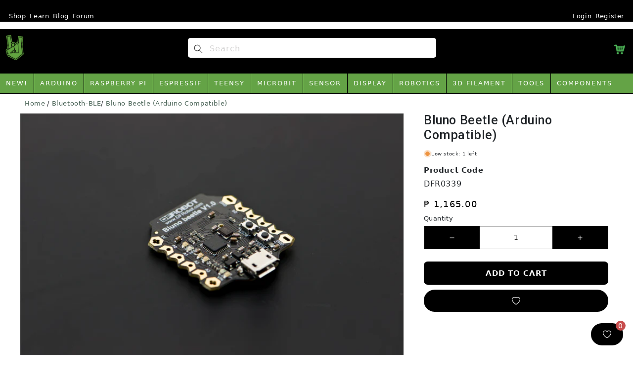

--- FILE ---
content_type: text/html; charset=utf-8
request_url: https://circuit.rocks/products/bluno-beetle-arduino-compatible
body_size: 47053
content:
<!doctype html>
<html class="no-js" lang="en">
  <head>
    <script async src="https://pixel.wetracked.io/58545f.myshopify.com/events.js"></script>
    <!-- Google Tag Manager -->
<script>(function(w,d,s,l,i){w[l]=w[l]||[];w[l].push({'gtm.start':
new Date().getTime(),event:'gtm.js'});var f=d.getElementsByTagName(s)[0],
j=d.createElement(s),dl=l!='dataLayer'?'&l='+l:'';j.async=true;j.src=
'https://www.googletagmanager.com/gtm.js?id='+i+dl;f.parentNode.insertBefore(j,f);
})(window,document,'script','dataLayer','GTM-TFBGR7D2');</script>
<!-- End Google Tag Manager -->
    
    <meta charset="utf-8">
    <meta http-equiv="X-UA-Compatible" content="IE=edge">
    <meta name="viewport" content="width=device-width,initial-scale=1">
    <meta name="theme-color" content="">
    <link rel="canonical" href="https://circuit.rocks/products/bluno-beetle-arduino-compatible"><link rel="icon" type="image/png" href="//circuit.rocks/cdn/shop/files/logo-268x50.png?crop=center&height=32&v=1688021689&width=32"><link rel="preconnect" href="https://fonts.shopifycdn.com" crossorigin><title>
      Bluno Beetle (Arduino Compatible) — Development Board | Circuitrocks
</title>

    
      <meta name="description" content="Bluno Beetle (Arduino Compatible) is a development board you can use to prototype, teach, or control smart devices. Ideal for IoT prototypes, robotics,">
    

    

<meta property="og:site_name" content="circuitrocks">
<meta property="og:url" content="https://circuit.rocks/products/bluno-beetle-arduino-compatible">
<meta property="og:title" content="Bluno Beetle (Arduino Compatible) — Development Board | Circuitrocks">
<meta property="og:type" content="product">
<meta property="og:description" content="Bluno Beetle (Arduino Compatible) is a development board you can use to prototype, teach, or control smart devices. Ideal for IoT prototypes, robotics,"><meta property="og:image" content="http://circuit.rocks/cdn/shop/products/bluno-beetle-arduino-compatible-162.jpg?v=1689317380">
  <meta property="og:image:secure_url" content="https://circuit.rocks/cdn/shop/products/bluno-beetle-arduino-compatible-162.jpg?v=1689317380">
  <meta property="og:image:width" content="900">
  <meta property="og:image:height" content="600"><meta property="og:price:amount" content="1,165.00">
  <meta property="og:price:currency" content="PHP"><meta name="twitter:site" content="@circuitrocks"><meta name="twitter:card" content="summary_large_image">
<meta name="twitter:title" content="Bluno Beetle (Arduino Compatible) — Development Board | Circuitrocks">
<meta name="twitter:description" content="Bluno Beetle (Arduino Compatible) is a development board you can use to prototype, teach, or control smart devices. Ideal for IoT prototypes, robotics,">


    <script src="//circuit.rocks/cdn/shop/t/1/assets/constants.js?v=58251544750838685771687423798" defer="defer"></script>
    <script src="//circuit.rocks/cdn/shop/t/1/assets/pubsub.js?v=158357773527763999511687423808" defer="defer"></script>
    <script src="//circuit.rocks/cdn/shop/t/1/assets/global.js?v=139248116715221171191687423801" defer="defer"></script><script>window.performance && window.performance.mark && window.performance.mark('shopify.content_for_header.start');</script><meta name="google-site-verification" content="STYkb-F4VZ26HcOGLXPunLmkCb_Rd9tp8aDSkCYQ58g">
<meta id="shopify-digital-wallet" name="shopify-digital-wallet" content="/77714915617/digital_wallets/dialog">
<meta name="shopify-checkout-api-token" content="8777deb73592c85857597d9b23ecc8f5">
<meta id="in-context-paypal-metadata" data-shop-id="77714915617" data-venmo-supported="false" data-environment="production" data-locale="en_US" data-paypal-v4="true" data-currency="PHP">
<link rel="alternate" type="application/json+oembed" href="https://circuit.rocks/products/bluno-beetle-arduino-compatible.oembed">
<script async="async" src="/checkouts/internal/preloads.js?locale=en-PH"></script>
<script id="shopify-features" type="application/json">{"accessToken":"8777deb73592c85857597d9b23ecc8f5","betas":["rich-media-storefront-analytics"],"domain":"circuit.rocks","predictiveSearch":true,"shopId":77714915617,"locale":"en"}</script>
<script>var Shopify = Shopify || {};
Shopify.shop = "58545f.myshopify.com";
Shopify.locale = "en";
Shopify.currency = {"active":"PHP","rate":"1.0"};
Shopify.country = "PH";
Shopify.theme = {"name":"Dawn","id":152494997793,"schema_name":"Dawn","schema_version":"10.0.0","theme_store_id":887,"role":"main"};
Shopify.theme.handle = "null";
Shopify.theme.style = {"id":null,"handle":null};
Shopify.cdnHost = "circuit.rocks/cdn";
Shopify.routes = Shopify.routes || {};
Shopify.routes.root = "/";</script>
<script type="module">!function(o){(o.Shopify=o.Shopify||{}).modules=!0}(window);</script>
<script>!function(o){function n(){var o=[];function n(){o.push(Array.prototype.slice.apply(arguments))}return n.q=o,n}var t=o.Shopify=o.Shopify||{};t.loadFeatures=n(),t.autoloadFeatures=n()}(window);</script>
<script id="shop-js-analytics" type="application/json">{"pageType":"product"}</script>
<script defer="defer" async type="module" src="//circuit.rocks/cdn/shopifycloud/shop-js/modules/v2/client.init-shop-cart-sync_BN7fPSNr.en.esm.js"></script>
<script defer="defer" async type="module" src="//circuit.rocks/cdn/shopifycloud/shop-js/modules/v2/chunk.common_Cbph3Kss.esm.js"></script>
<script defer="defer" async type="module" src="//circuit.rocks/cdn/shopifycloud/shop-js/modules/v2/chunk.modal_DKumMAJ1.esm.js"></script>
<script type="module">
  await import("//circuit.rocks/cdn/shopifycloud/shop-js/modules/v2/client.init-shop-cart-sync_BN7fPSNr.en.esm.js");
await import("//circuit.rocks/cdn/shopifycloud/shop-js/modules/v2/chunk.common_Cbph3Kss.esm.js");
await import("//circuit.rocks/cdn/shopifycloud/shop-js/modules/v2/chunk.modal_DKumMAJ1.esm.js");

  window.Shopify.SignInWithShop?.initShopCartSync?.({"fedCMEnabled":true,"windoidEnabled":true});

</script>
<script>(function() {
  var isLoaded = false;
  function asyncLoad() {
    if (isLoaded) return;
    isLoaded = true;
    var urls = ["https:\/\/wishlist.kaktusapp.com\/storage\/js\/kaktus_wishlist-58545f.myshopify.com.js?ver=95\u0026shop=58545f.myshopify.com"];
    for (var i = 0; i < urls.length; i++) {
      var s = document.createElement('script');
      s.type = 'text/javascript';
      s.async = true;
      s.src = urls[i];
      var x = document.getElementsByTagName('script')[0];
      x.parentNode.insertBefore(s, x);
    }
  };
  if(window.attachEvent) {
    window.attachEvent('onload', asyncLoad);
  } else {
    window.addEventListener('load', asyncLoad, false);
  }
})();</script>
<script id="__st">var __st={"a":77714915617,"offset":28800,"reqid":"255bfce6-73e1-4c64-9019-fe5d147c959f-1769765354","pageurl":"circuit.rocks\/products\/bluno-beetle-arduino-compatible","u":"ac7ffab022f1","p":"product","rtyp":"product","rid":8411158544673};</script>
<script>window.ShopifyPaypalV4VisibilityTracking = true;</script>
<script id="captcha-bootstrap">!function(){'use strict';const t='contact',e='account',n='new_comment',o=[[t,t],['blogs',n],['comments',n],[t,'customer']],c=[[e,'customer_login'],[e,'guest_login'],[e,'recover_customer_password'],[e,'create_customer']],r=t=>t.map((([t,e])=>`form[action*='/${t}']:not([data-nocaptcha='true']) input[name='form_type'][value='${e}']`)).join(','),a=t=>()=>t?[...document.querySelectorAll(t)].map((t=>t.form)):[];function s(){const t=[...o],e=r(t);return a(e)}const i='password',u='form_key',d=['recaptcha-v3-token','g-recaptcha-response','h-captcha-response',i],f=()=>{try{return window.sessionStorage}catch{return}},m='__shopify_v',_=t=>t.elements[u];function p(t,e,n=!1){try{const o=window.sessionStorage,c=JSON.parse(o.getItem(e)),{data:r}=function(t){const{data:e,action:n}=t;return t[m]||n?{data:e,action:n}:{data:t,action:n}}(c);for(const[e,n]of Object.entries(r))t.elements[e]&&(t.elements[e].value=n);n&&o.removeItem(e)}catch(o){console.error('form repopulation failed',{error:o})}}const l='form_type',E='cptcha';function T(t){t.dataset[E]=!0}const w=window,h=w.document,L='Shopify',v='ce_forms',y='captcha';let A=!1;((t,e)=>{const n=(g='f06e6c50-85a8-45c8-87d0-21a2b65856fe',I='https://cdn.shopify.com/shopifycloud/storefront-forms-hcaptcha/ce_storefront_forms_captcha_hcaptcha.v1.5.2.iife.js',D={infoText:'Protected by hCaptcha',privacyText:'Privacy',termsText:'Terms'},(t,e,n)=>{const o=w[L][v],c=o.bindForm;if(c)return c(t,g,e,D).then(n);var r;o.q.push([[t,g,e,D],n]),r=I,A||(h.body.append(Object.assign(h.createElement('script'),{id:'captcha-provider',async:!0,src:r})),A=!0)});var g,I,D;w[L]=w[L]||{},w[L][v]=w[L][v]||{},w[L][v].q=[],w[L][y]=w[L][y]||{},w[L][y].protect=function(t,e){n(t,void 0,e),T(t)},Object.freeze(w[L][y]),function(t,e,n,w,h,L){const[v,y,A,g]=function(t,e,n){const i=e?o:[],u=t?c:[],d=[...i,...u],f=r(d),m=r(i),_=r(d.filter((([t,e])=>n.includes(e))));return[a(f),a(m),a(_),s()]}(w,h,L),I=t=>{const e=t.target;return e instanceof HTMLFormElement?e:e&&e.form},D=t=>v().includes(t);t.addEventListener('submit',(t=>{const e=I(t);if(!e)return;const n=D(e)&&!e.dataset.hcaptchaBound&&!e.dataset.recaptchaBound,o=_(e),c=g().includes(e)&&(!o||!o.value);(n||c)&&t.preventDefault(),c&&!n&&(function(t){try{if(!f())return;!function(t){const e=f();if(!e)return;const n=_(t);if(!n)return;const o=n.value;o&&e.removeItem(o)}(t);const e=Array.from(Array(32),(()=>Math.random().toString(36)[2])).join('');!function(t,e){_(t)||t.append(Object.assign(document.createElement('input'),{type:'hidden',name:u})),t.elements[u].value=e}(t,e),function(t,e){const n=f();if(!n)return;const o=[...t.querySelectorAll(`input[type='${i}']`)].map((({name:t})=>t)),c=[...d,...o],r={};for(const[a,s]of new FormData(t).entries())c.includes(a)||(r[a]=s);n.setItem(e,JSON.stringify({[m]:1,action:t.action,data:r}))}(t,e)}catch(e){console.error('failed to persist form',e)}}(e),e.submit())}));const S=(t,e)=>{t&&!t.dataset[E]&&(n(t,e.some((e=>e===t))),T(t))};for(const o of['focusin','change'])t.addEventListener(o,(t=>{const e=I(t);D(e)&&S(e,y())}));const B=e.get('form_key'),M=e.get(l),P=B&&M;t.addEventListener('DOMContentLoaded',(()=>{const t=y();if(P)for(const e of t)e.elements[l].value===M&&p(e,B);[...new Set([...A(),...v().filter((t=>'true'===t.dataset.shopifyCaptcha))])].forEach((e=>S(e,t)))}))}(h,new URLSearchParams(w.location.search),n,t,e,['guest_login'])})(!0,!0)}();</script>
<script integrity="sha256-4kQ18oKyAcykRKYeNunJcIwy7WH5gtpwJnB7kiuLZ1E=" data-source-attribution="shopify.loadfeatures" defer="defer" src="//circuit.rocks/cdn/shopifycloud/storefront/assets/storefront/load_feature-a0a9edcb.js" crossorigin="anonymous"></script>
<script data-source-attribution="shopify.dynamic_checkout.dynamic.init">var Shopify=Shopify||{};Shopify.PaymentButton=Shopify.PaymentButton||{isStorefrontPortableWallets:!0,init:function(){window.Shopify.PaymentButton.init=function(){};var t=document.createElement("script");t.src="https://circuit.rocks/cdn/shopifycloud/portable-wallets/latest/portable-wallets.en.js",t.type="module",document.head.appendChild(t)}};
</script>
<script data-source-attribution="shopify.dynamic_checkout.buyer_consent">
  function portableWalletsHideBuyerConsent(e){var t=document.getElementById("shopify-buyer-consent"),n=document.getElementById("shopify-subscription-policy-button");t&&n&&(t.classList.add("hidden"),t.setAttribute("aria-hidden","true"),n.removeEventListener("click",e))}function portableWalletsShowBuyerConsent(e){var t=document.getElementById("shopify-buyer-consent"),n=document.getElementById("shopify-subscription-policy-button");t&&n&&(t.classList.remove("hidden"),t.removeAttribute("aria-hidden"),n.addEventListener("click",e))}window.Shopify?.PaymentButton&&(window.Shopify.PaymentButton.hideBuyerConsent=portableWalletsHideBuyerConsent,window.Shopify.PaymentButton.showBuyerConsent=portableWalletsShowBuyerConsent);
</script>
<script data-source-attribution="shopify.dynamic_checkout.cart.bootstrap">document.addEventListener("DOMContentLoaded",(function(){function t(){return document.querySelector("shopify-accelerated-checkout-cart, shopify-accelerated-checkout")}if(t())Shopify.PaymentButton.init();else{new MutationObserver((function(e,n){t()&&(Shopify.PaymentButton.init(),n.disconnect())})).observe(document.body,{childList:!0,subtree:!0})}}));
</script>
<link id="shopify-accelerated-checkout-styles" rel="stylesheet" media="screen" href="https://circuit.rocks/cdn/shopifycloud/portable-wallets/latest/accelerated-checkout-backwards-compat.css" crossorigin="anonymous">
<style id="shopify-accelerated-checkout-cart">
        #shopify-buyer-consent {
  margin-top: 1em;
  display: inline-block;
  width: 100%;
}

#shopify-buyer-consent.hidden {
  display: none;
}

#shopify-subscription-policy-button {
  background: none;
  border: none;
  padding: 0;
  text-decoration: underline;
  font-size: inherit;
  cursor: pointer;
}

#shopify-subscription-policy-button::before {
  box-shadow: none;
}

      </style>
<script id="sections-script" data-sections="header" defer="defer" src="//circuit.rocks/cdn/shop/t/1/compiled_assets/scripts.js?v=11911"></script>
<script>window.performance && window.performance.mark && window.performance.mark('shopify.content_for_header.end');</script>


    <style data-shopify>
      @font-face {
  font-family: Roboto;
  font-weight: 400;
  font-style: normal;
  font-display: swap;
  src: url("//circuit.rocks/cdn/fonts/roboto/roboto_n4.2019d890f07b1852f56ce63ba45b2db45d852cba.woff2") format("woff2"),
       url("//circuit.rocks/cdn/fonts/roboto/roboto_n4.238690e0007583582327135619c5f7971652fa9d.woff") format("woff");
}

      @font-face {
  font-family: Roboto;
  font-weight: 700;
  font-style: normal;
  font-display: swap;
  src: url("//circuit.rocks/cdn/fonts/roboto/roboto_n7.f38007a10afbbde8976c4056bfe890710d51dec2.woff2") format("woff2"),
       url("//circuit.rocks/cdn/fonts/roboto/roboto_n7.94bfdd3e80c7be00e128703d245c207769d763f9.woff") format("woff");
}

      @font-face {
  font-family: Roboto;
  font-weight: 400;
  font-style: italic;
  font-display: swap;
  src: url("//circuit.rocks/cdn/fonts/roboto/roboto_i4.57ce898ccda22ee84f49e6b57ae302250655e2d4.woff2") format("woff2"),
       url("//circuit.rocks/cdn/fonts/roboto/roboto_i4.b21f3bd061cbcb83b824ae8c7671a82587b264bf.woff") format("woff");
}

      @font-face {
  font-family: Roboto;
  font-weight: 700;
  font-style: italic;
  font-display: swap;
  src: url("//circuit.rocks/cdn/fonts/roboto/roboto_i7.7ccaf9410746f2c53340607c42c43f90a9005937.woff2") format("woff2"),
       url("//circuit.rocks/cdn/fonts/roboto/roboto_i7.49ec21cdd7148292bffea74c62c0df6e93551516.woff") format("woff");
}

      @font-face {
  font-family: Roboto;
  font-weight: 400;
  font-style: normal;
  font-display: swap;
  src: url("//circuit.rocks/cdn/fonts/roboto/roboto_n4.2019d890f07b1852f56ce63ba45b2db45d852cba.woff2") format("woff2"),
       url("//circuit.rocks/cdn/fonts/roboto/roboto_n4.238690e0007583582327135619c5f7971652fa9d.woff") format("woff");
}


      
        :root,
        .color-background-1 {
          --color-background: 255,255,255;
        
          --gradient-background: #ffffff;
        
        --color-foreground: 0,0,0;
        --color-shadow: 18,18,18;
        --color-button: 18,18,18;
        --color-button-text: 255,255,255;
        --color-secondary-button: 255,255,255;
        --color-secondary-button-text: 18,18,18;
        --color-link: 18,18,18;
        --color-badge-foreground: 0,0,0;
        --color-badge-background: 255,255,255;
        --color-badge-border: 0,0,0;
        --payment-terms-background-color: rgb(255 255 255);
      }
      
        
        .color-background-2 {
          --color-background: 243,243,243;
        
          --gradient-background: #f3f3f3;
        
        --color-foreground: 18,18,18;
        --color-shadow: 18,18,18;
        --color-button: 18,18,18;
        --color-button-text: 243,243,243;
        --color-secondary-button: 243,243,243;
        --color-secondary-button-text: 18,18,18;
        --color-link: 18,18,18;
        --color-badge-foreground: 18,18,18;
        --color-badge-background: 243,243,243;
        --color-badge-border: 18,18,18;
        --payment-terms-background-color: rgb(243 243 243);
      }
      
        
        .color-inverse {
          --color-background: 0,0,0;
        
          --gradient-background: #000000;
        
        --color-foreground: 255,255,255;
        --color-shadow: 18,18,18;
        --color-button: 255,255,255;
        --color-button-text: 0,0,0;
        --color-secondary-button: 0,0,0;
        --color-secondary-button-text: 255,255,255;
        --color-link: 255,255,255;
        --color-badge-foreground: 255,255,255;
        --color-badge-background: 0,0,0;
        --color-badge-border: 255,255,255;
        --payment-terms-background-color: rgb(0 0 0);
      }
      
        
        .color-accent-1 {
          --color-background: 18,18,18;
        
          --gradient-background: #121212;
        
        --color-foreground: 255,255,255;
        --color-shadow: 18,18,18;
        --color-button: 255,255,255;
        --color-button-text: 18,18,18;
        --color-secondary-button: 18,18,18;
        --color-secondary-button-text: 255,255,255;
        --color-link: 255,255,255;
        --color-badge-foreground: 255,255,255;
        --color-badge-background: 18,18,18;
        --color-badge-border: 255,255,255;
        --payment-terms-background-color: rgb(18 18 18);
      }
      
        
        .color-accent-2 {
          --color-background: 51,79,180;
        
          --gradient-background: #334fb4;
        
        --color-foreground: 255,255,255;
        --color-shadow: 18,18,18;
        --color-button: 255,255,255;
        --color-button-text: 51,79,180;
        --color-secondary-button: 51,79,180;
        --color-secondary-button-text: 255,255,255;
        --color-link: 255,255,255;
        --color-badge-foreground: 255,255,255;
        --color-badge-background: 51,79,180;
        --color-badge-border: 255,255,255;
        --payment-terms-background-color: rgb(51 79 180);
      }
      

      body, .color-background-1, .color-background-2, .color-inverse, .color-accent-1, .color-accent-2 {
        color: rgba(var(--color-foreground), 0.75);
        background-color: rgb(var(--color-background));
      }

      :root {
        --font-body-family: Roboto, sans-serif;
        --font-body-style: normal;
        --font-body-weight: 400;
        --font-body-weight-bold: 700;

        --font-heading-family: Roboto, sans-serif;
        --font-heading-style: normal;
        --font-heading-weight: 400;

        --font-body-scale: 1.0;
        --font-heading-scale: 1.0;

        --media-padding: px;
        --media-border-opacity: 0.05;
        --media-border-width: 1px;
        --media-radius: 0px;
        --media-shadow-opacity: 0.0;
        --media-shadow-horizontal-offset: 0px;
        --media-shadow-vertical-offset: -40px;
        --media-shadow-blur-radius: 5px;
        --media-shadow-visible: 0;

        --page-width: 140rem;
        --page-width-margin: 0rem;

        --product-card-image-padding: 0.0rem;
        --product-card-corner-radius: 0.0rem;
        --product-card-text-alignment: left;
        --product-card-border-width: 0.0rem;
        --product-card-border-opacity: 0.1;
        --product-card-shadow-opacity: 0.0;
        --product-card-shadow-visible: 0;
        --product-card-shadow-horizontal-offset: 0.0rem;
        --product-card-shadow-vertical-offset: 0.4rem;
        --product-card-shadow-blur-radius: 0.5rem;

        --collection-card-image-padding: 0.0rem;
        --collection-card-corner-radius: 0.0rem;
        --collection-card-text-alignment: center;
        --collection-card-border-width: 0.0rem;
        --collection-card-border-opacity: 0.1;
        --collection-card-shadow-opacity: 0.0;
        --collection-card-shadow-visible: 0;
        --collection-card-shadow-horizontal-offset: 0.0rem;
        --collection-card-shadow-vertical-offset: 0.4rem;
        --collection-card-shadow-blur-radius: 0.5rem;

        --blog-card-image-padding: 0.0rem;
        --blog-card-corner-radius: 0.0rem;
        --blog-card-text-alignment: left;
        --blog-card-border-width: 0.0rem;
        --blog-card-border-opacity: 0.1;
        --blog-card-shadow-opacity: 0.0;
        --blog-card-shadow-visible: 0;
        --blog-card-shadow-horizontal-offset: 0.0rem;
        --blog-card-shadow-vertical-offset: 0.4rem;
        --blog-card-shadow-blur-radius: 0.5rem;

        --badge-corner-radius: 4.0rem;

        --popup-border-width: 1px;
        --popup-border-opacity: 0.1;
        --popup-corner-radius: 0px;
        --popup-shadow-opacity: 0.0;
        --popup-shadow-horizontal-offset: 0px;
        --popup-shadow-vertical-offset: 4px;
        --popup-shadow-blur-radius: 5px;

        --drawer-border-width: 1px;
        --drawer-border-opacity: 0.1;
        --drawer-shadow-opacity: 0.0;
        --drawer-shadow-horizontal-offset: 0px;
        --drawer-shadow-vertical-offset: 4px;
        --drawer-shadow-blur-radius: 5px;

        --spacing-sections-desktop: 0px;
        --spacing-sections-mobile: 0px;

        --grid-desktop-vertical-spacing: 20px;
        --grid-desktop-horizontal-spacing: 20px;
        --grid-mobile-vertical-spacing: 10px;
        --grid-mobile-horizontal-spacing: 10px;

        --text-boxes-border-opacity: 0.1;
        --text-boxes-border-width: 0px;
        --text-boxes-radius: 0px;
        --text-boxes-shadow-opacity: 0.0;
        --text-boxes-shadow-visible: 0;
        --text-boxes-shadow-horizontal-offset: 0px;
        --text-boxes-shadow-vertical-offset: 4px;
        --text-boxes-shadow-blur-radius: 5px;

        --buttons-radius: 0px;
        --buttons-radius-outset: 0px;
        --buttons-border-width: 1px;
        --buttons-border-opacity: 1.0;
        --buttons-shadow-opacity: 0.0;
        --buttons-shadow-visible: 0;
        --buttons-shadow-horizontal-offset: 0px;
        --buttons-shadow-vertical-offset: 4px;
        --buttons-shadow-blur-radius: 5px;
        --buttons-border-offset: 0px;

        --inputs-radius: 0px;
        --inputs-border-width: 1px;
        --inputs-border-opacity: 0.55;
        --inputs-shadow-opacity: 0.0;
        --inputs-shadow-horizontal-offset: 0px;
        --inputs-margin-offset: 0px;
        --inputs-shadow-vertical-offset: 4px;
        --inputs-shadow-blur-radius: 5px;
        --inputs-radius-outset: 0px;

        --variant-pills-radius: 40px;
        --variant-pills-border-width: 1px;
        --variant-pills-border-opacity: 0.55;
        --variant-pills-shadow-opacity: 0.0;
        --variant-pills-shadow-horizontal-offset: 0px;
        --variant-pills-shadow-vertical-offset: 4px;
        --variant-pills-shadow-blur-radius: 5px;
      }

      *,
      *::before,
      *::after {
        box-sizing: inherit;
      }

      html {
        box-sizing: border-box;
        font-size: calc(var(--font-body-scale) * 62.5%);
        height: 100%;
      }

      body {
        display: grid;
        grid-template-rows: auto auto 1fr auto;
        grid-template-columns: 100%;
        min-height: 100%;
        margin: 0;
        font-size: 1.5rem;
        letter-spacing: 0.06rem;
        line-height: calc(1 + 0.8 / var(--font-body-scale));
        font-family: var(--font-body-family);
        font-style: var(--font-body-style);
        font-weight: var(--font-body-weight);
      }

      @media screen and (min-width: 750px) {
        body {
          font-size: 1.6rem;
        }
      }
    </style>

    <link href="//circuit.rocks/cdn/shop/t/1/assets/base.css?v=21824735470220178031764113782" rel="stylesheet" type="text/css" media="all" />
<link rel="preload" as="font" href="//circuit.rocks/cdn/fonts/roboto/roboto_n4.2019d890f07b1852f56ce63ba45b2db45d852cba.woff2" type="font/woff2" crossorigin><link rel="preload" as="font" href="//circuit.rocks/cdn/fonts/roboto/roboto_n4.2019d890f07b1852f56ce63ba45b2db45d852cba.woff2" type="font/woff2" crossorigin><link
        rel="stylesheet"
        href="//circuit.rocks/cdn/shop/t/1/assets/component-predictive-search.css?v=118923337488134913561687423794"
        media="print"
        onload="this.media='all'"
      ><script>
      document.documentElement.className = document.documentElement.className.replace('no-js', 'js');
      if (Shopify.designMode) {
        document.documentElement.classList.add('shopify-design-mode');
      }
    </script>
  
<script src="https://code.jquery.com/jquery-3.6.0.min.js"></script>

<script>
  $(document).ready(function(){
$('.readmore').on('click',function () {

var descriptionFull = document.querySelector('.product-description-full');
descriptionFull.style.display = 'block';
var descriptionShort = document.querySelector('.product-description-short');
descriptionShort.style.display = 'none';
});
$('.readless').click(function (event) {
event.preventDefault();
var descriptionFull = document.querySelector('.product-description-full');
descriptionFull.style.display = 'none';
var descriptionShort = document.querySelector('.product-description-short');
descriptionShort.style.display = 'block';window.scrollTo({top: 110, behavior: 'smooth'});
});
  });
</script>
  <script async src="https://www.googletagmanager.com/gtag/js?id=UA-65169960-1"></script>
<script>
  window.dataLayer = window.dataLayer || [];
  function gtag(){dataLayer.push(arguments);}
  gtag('js', new Date());

  gtag('config', 'UA-65169960-1');
</script>
  <script async src="https://www.googletagmanager.com/gtag/js?id=AW-10942486122"></script>
<script>
  window.dataLayer = window.dataLayer || [];
  function gtag(){dataLayer.push(arguments);}
  gtag('js', new Date());

  gtag('config', 'AW-10942486122');
</script>
    <!-- Google tag (gtag.js) -->
<script async src="https://www.googletagmanager.com/gtag/js?id=GT-NFRRDNDV"></script>
<script>
  window.dataLayer = window.dataLayer || [];
  function gtag(){dataLayer.push(arguments);}
  gtag('js', new Date());

  gtag('config', 'GT-NFRRDNDV');
</script>

  <link href="https://cdn.shopify.com/extensions/019b5a94-a328-79ac-9b0a-d9abe0913c8c/bitbybit-google-signin-136/assets/app.css" rel="stylesheet" type="text/css" media="all">
<script src="https://cdn.shopify.com/extensions/1f805629-c1d3-44c5-afa0-f2ef641295ef/booster-page-speed-optimizer-1/assets/speed-embed.js" type="text/javascript" defer="defer"></script>
<link href="https://monorail-edge.shopifysvc.com" rel="dns-prefetch">
<script>(function(){if ("sendBeacon" in navigator && "performance" in window) {try {var session_token_from_headers = performance.getEntriesByType('navigation')[0].serverTiming.find(x => x.name == '_s').description;} catch {var session_token_from_headers = undefined;}var session_cookie_matches = document.cookie.match(/_shopify_s=([^;]*)/);var session_token_from_cookie = session_cookie_matches && session_cookie_matches.length === 2 ? session_cookie_matches[1] : "";var session_token = session_token_from_headers || session_token_from_cookie || "";function handle_abandonment_event(e) {var entries = performance.getEntries().filter(function(entry) {return /monorail-edge.shopifysvc.com/.test(entry.name);});if (!window.abandonment_tracked && entries.length === 0) {window.abandonment_tracked = true;var currentMs = Date.now();var navigation_start = performance.timing.navigationStart;var payload = {shop_id: 77714915617,url: window.location.href,navigation_start,duration: currentMs - navigation_start,session_token,page_type: "product"};window.navigator.sendBeacon("https://monorail-edge.shopifysvc.com/v1/produce", JSON.stringify({schema_id: "online_store_buyer_site_abandonment/1.1",payload: payload,metadata: {event_created_at_ms: currentMs,event_sent_at_ms: currentMs}}));}}window.addEventListener('pagehide', handle_abandonment_event);}}());</script>
<script id="web-pixels-manager-setup">(function e(e,d,r,n,o){if(void 0===o&&(o={}),!Boolean(null===(a=null===(i=window.Shopify)||void 0===i?void 0:i.analytics)||void 0===a?void 0:a.replayQueue)){var i,a;window.Shopify=window.Shopify||{};var t=window.Shopify;t.analytics=t.analytics||{};var s=t.analytics;s.replayQueue=[],s.publish=function(e,d,r){return s.replayQueue.push([e,d,r]),!0};try{self.performance.mark("wpm:start")}catch(e){}var l=function(){var e={modern:/Edge?\/(1{2}[4-9]|1[2-9]\d|[2-9]\d{2}|\d{4,})\.\d+(\.\d+|)|Firefox\/(1{2}[4-9]|1[2-9]\d|[2-9]\d{2}|\d{4,})\.\d+(\.\d+|)|Chrom(ium|e)\/(9{2}|\d{3,})\.\d+(\.\d+|)|(Maci|X1{2}).+ Version\/(15\.\d+|(1[6-9]|[2-9]\d|\d{3,})\.\d+)([,.]\d+|)( \(\w+\)|)( Mobile\/\w+|) Safari\/|Chrome.+OPR\/(9{2}|\d{3,})\.\d+\.\d+|(CPU[ +]OS|iPhone[ +]OS|CPU[ +]iPhone|CPU IPhone OS|CPU iPad OS)[ +]+(15[._]\d+|(1[6-9]|[2-9]\d|\d{3,})[._]\d+)([._]\d+|)|Android:?[ /-](13[3-9]|1[4-9]\d|[2-9]\d{2}|\d{4,})(\.\d+|)(\.\d+|)|Android.+Firefox\/(13[5-9]|1[4-9]\d|[2-9]\d{2}|\d{4,})\.\d+(\.\d+|)|Android.+Chrom(ium|e)\/(13[3-9]|1[4-9]\d|[2-9]\d{2}|\d{4,})\.\d+(\.\d+|)|SamsungBrowser\/([2-9]\d|\d{3,})\.\d+/,legacy:/Edge?\/(1[6-9]|[2-9]\d|\d{3,})\.\d+(\.\d+|)|Firefox\/(5[4-9]|[6-9]\d|\d{3,})\.\d+(\.\d+|)|Chrom(ium|e)\/(5[1-9]|[6-9]\d|\d{3,})\.\d+(\.\d+|)([\d.]+$|.*Safari\/(?![\d.]+ Edge\/[\d.]+$))|(Maci|X1{2}).+ Version\/(10\.\d+|(1[1-9]|[2-9]\d|\d{3,})\.\d+)([,.]\d+|)( \(\w+\)|)( Mobile\/\w+|) Safari\/|Chrome.+OPR\/(3[89]|[4-9]\d|\d{3,})\.\d+\.\d+|(CPU[ +]OS|iPhone[ +]OS|CPU[ +]iPhone|CPU IPhone OS|CPU iPad OS)[ +]+(10[._]\d+|(1[1-9]|[2-9]\d|\d{3,})[._]\d+)([._]\d+|)|Android:?[ /-](13[3-9]|1[4-9]\d|[2-9]\d{2}|\d{4,})(\.\d+|)(\.\d+|)|Mobile Safari.+OPR\/([89]\d|\d{3,})\.\d+\.\d+|Android.+Firefox\/(13[5-9]|1[4-9]\d|[2-9]\d{2}|\d{4,})\.\d+(\.\d+|)|Android.+Chrom(ium|e)\/(13[3-9]|1[4-9]\d|[2-9]\d{2}|\d{4,})\.\d+(\.\d+|)|Android.+(UC? ?Browser|UCWEB|U3)[ /]?(15\.([5-9]|\d{2,})|(1[6-9]|[2-9]\d|\d{3,})\.\d+)\.\d+|SamsungBrowser\/(5\.\d+|([6-9]|\d{2,})\.\d+)|Android.+MQ{2}Browser\/(14(\.(9|\d{2,})|)|(1[5-9]|[2-9]\d|\d{3,})(\.\d+|))(\.\d+|)|K[Aa][Ii]OS\/(3\.\d+|([4-9]|\d{2,})\.\d+)(\.\d+|)/},d=e.modern,r=e.legacy,n=navigator.userAgent;return n.match(d)?"modern":n.match(r)?"legacy":"unknown"}(),u="modern"===l?"modern":"legacy",c=(null!=n?n:{modern:"",legacy:""})[u],f=function(e){return[e.baseUrl,"/wpm","/b",e.hashVersion,"modern"===e.buildTarget?"m":"l",".js"].join("")}({baseUrl:d,hashVersion:r,buildTarget:u}),m=function(e){var d=e.version,r=e.bundleTarget,n=e.surface,o=e.pageUrl,i=e.monorailEndpoint;return{emit:function(e){var a=e.status,t=e.errorMsg,s=(new Date).getTime(),l=JSON.stringify({metadata:{event_sent_at_ms:s},events:[{schema_id:"web_pixels_manager_load/3.1",payload:{version:d,bundle_target:r,page_url:o,status:a,surface:n,error_msg:t},metadata:{event_created_at_ms:s}}]});if(!i)return console&&console.warn&&console.warn("[Web Pixels Manager] No Monorail endpoint provided, skipping logging."),!1;try{return self.navigator.sendBeacon.bind(self.navigator)(i,l)}catch(e){}var u=new XMLHttpRequest;try{return u.open("POST",i,!0),u.setRequestHeader("Content-Type","text/plain"),u.send(l),!0}catch(e){return console&&console.warn&&console.warn("[Web Pixels Manager] Got an unhandled error while logging to Monorail."),!1}}}}({version:r,bundleTarget:l,surface:e.surface,pageUrl:self.location.href,monorailEndpoint:e.monorailEndpoint});try{o.browserTarget=l,function(e){var d=e.src,r=e.async,n=void 0===r||r,o=e.onload,i=e.onerror,a=e.sri,t=e.scriptDataAttributes,s=void 0===t?{}:t,l=document.createElement("script"),u=document.querySelector("head"),c=document.querySelector("body");if(l.async=n,l.src=d,a&&(l.integrity=a,l.crossOrigin="anonymous"),s)for(var f in s)if(Object.prototype.hasOwnProperty.call(s,f))try{l.dataset[f]=s[f]}catch(e){}if(o&&l.addEventListener("load",o),i&&l.addEventListener("error",i),u)u.appendChild(l);else{if(!c)throw new Error("Did not find a head or body element to append the script");c.appendChild(l)}}({src:f,async:!0,onload:function(){if(!function(){var e,d;return Boolean(null===(d=null===(e=window.Shopify)||void 0===e?void 0:e.analytics)||void 0===d?void 0:d.initialized)}()){var d=window.webPixelsManager.init(e)||void 0;if(d){var r=window.Shopify.analytics;r.replayQueue.forEach((function(e){var r=e[0],n=e[1],o=e[2];d.publishCustomEvent(r,n,o)})),r.replayQueue=[],r.publish=d.publishCustomEvent,r.visitor=d.visitor,r.initialized=!0}}},onerror:function(){return m.emit({status:"failed",errorMsg:"".concat(f," has failed to load")})},sri:function(e){var d=/^sha384-[A-Za-z0-9+/=]+$/;return"string"==typeof e&&d.test(e)}(c)?c:"",scriptDataAttributes:o}),m.emit({status:"loading"})}catch(e){m.emit({status:"failed",errorMsg:(null==e?void 0:e.message)||"Unknown error"})}}})({shopId: 77714915617,storefrontBaseUrl: "https://circuit.rocks",extensionsBaseUrl: "https://extensions.shopifycdn.com/cdn/shopifycloud/web-pixels-manager",monorailEndpoint: "https://monorail-edge.shopifysvc.com/unstable/produce_batch",surface: "storefront-renderer",enabledBetaFlags: ["2dca8a86"],webPixelsConfigList: [{"id":"1943339297","configuration":"{\"accountID\":\"123\"}","eventPayloadVersion":"v1","runtimeContext":"STRICT","scriptVersion":"eb1166c0ae0c2c74c83102c0b7943a2f","type":"APP","apiClientId":47242248193,"privacyPurposes":["ANALYTICS","MARKETING","SALE_OF_DATA"],"dataSharingAdjustments":{"protectedCustomerApprovalScopes":["read_customer_personal_data"]}},{"id":"1640300833","configuration":"{\"pixelCode\":\"D23ERCRC77U6IU2ROEP0\"}","eventPayloadVersion":"v1","runtimeContext":"STRICT","scriptVersion":"22e92c2ad45662f435e4801458fb78cc","type":"APP","apiClientId":4383523,"privacyPurposes":["ANALYTICS","MARKETING","SALE_OF_DATA"],"dataSharingAdjustments":{"protectedCustomerApprovalScopes":["read_customer_address","read_customer_email","read_customer_name","read_customer_personal_data","read_customer_phone"]}},{"id":"887980321","configuration":"{\"config\":\"{\\\"google_tag_ids\\\":[\\\"GT-NFRRDNDV\\\",\\\"G-JPLF4B0DX9\\\"],\\\"target_country\\\":\\\"PH\\\",\\\"gtag_events\\\":[{\\\"type\\\":\\\"search\\\",\\\"action_label\\\":[\\\"AW-16504169364\\\/549fCOLDoPoaEJTH5r09\\\",\\\"G-JPLF4B0DX9\\\"]},{\\\"type\\\":\\\"begin_checkout\\\",\\\"action_label\\\":[\\\"AW-16504169364\\\/qsrUCJb8jvoaEJTH5r09\\\",\\\"G-JPLF4B0DX9\\\"]},{\\\"type\\\":\\\"view_item\\\",\\\"action_label\\\":[\\\"AW-16504169364\\\/F5MtCN_DoPoaEJTH5r09\\\",\\\"MC-5T9K7XLTJP\\\",\\\"G-JPLF4B0DX9\\\"]},{\\\"type\\\":\\\"purchase\\\",\\\"action_label\\\":[\\\"AW-16504169364\\\/D0FpCJP8jvoaEJTH5r09\\\",\\\"MC-5T9K7XLTJP\\\",\\\"G-JPLF4B0DX9\\\"]},{\\\"type\\\":\\\"page_view\\\",\\\"action_label\\\":[\\\"AW-16504169364\\\/IBzBCNzDoPoaEJTH5r09\\\",\\\"MC-5T9K7XLTJP\\\",\\\"G-JPLF4B0DX9\\\"]},{\\\"type\\\":\\\"add_payment_info\\\",\\\"action_label\\\":[\\\"AW-16504169364\\\/enadCOXDoPoaEJTH5r09\\\",\\\"G-JPLF4B0DX9\\\"]},{\\\"type\\\":\\\"add_to_cart\\\",\\\"action_label\\\":[\\\"AW-16504169364\\\/tJeVCJn8jvoaEJTH5r09\\\",\\\"G-JPLF4B0DX9\\\"]}],\\\"enable_monitoring_mode\\\":false}\"}","eventPayloadVersion":"v1","runtimeContext":"OPEN","scriptVersion":"b2a88bafab3e21179ed38636efcd8a93","type":"APP","apiClientId":1780363,"privacyPurposes":[],"dataSharingAdjustments":{"protectedCustomerApprovalScopes":["read_customer_address","read_customer_email","read_customer_name","read_customer_personal_data","read_customer_phone"]}},{"id":"368443681","configuration":"{\"pixel_id\":\"1784089148669353\",\"pixel_type\":\"facebook_pixel\",\"metaapp_system_user_token\":\"-\"}","eventPayloadVersion":"v1","runtimeContext":"OPEN","scriptVersion":"ca16bc87fe92b6042fbaa3acc2fbdaa6","type":"APP","apiClientId":2329312,"privacyPurposes":["ANALYTICS","MARKETING","SALE_OF_DATA"],"dataSharingAdjustments":{"protectedCustomerApprovalScopes":["read_customer_address","read_customer_email","read_customer_name","read_customer_personal_data","read_customer_phone"]}},{"id":"shopify-app-pixel","configuration":"{}","eventPayloadVersion":"v1","runtimeContext":"STRICT","scriptVersion":"0450","apiClientId":"shopify-pixel","type":"APP","privacyPurposes":["ANALYTICS","MARKETING"]},{"id":"shopify-custom-pixel","eventPayloadVersion":"v1","runtimeContext":"LAX","scriptVersion":"0450","apiClientId":"shopify-pixel","type":"CUSTOM","privacyPurposes":["ANALYTICS","MARKETING"]}],isMerchantRequest: false,initData: {"shop":{"name":"circuitrocks","paymentSettings":{"currencyCode":"PHP"},"myshopifyDomain":"58545f.myshopify.com","countryCode":"PH","storefrontUrl":"https:\/\/circuit.rocks"},"customer":null,"cart":null,"checkout":null,"productVariants":[{"price":{"amount":1165.0,"currencyCode":"PHP"},"product":{"title":"Bluno Beetle (Arduino Compatible)","vendor":"Circuit Rocks","id":"8411158544673","untranslatedTitle":"Bluno Beetle (Arduino Compatible)","url":"\/products\/bluno-beetle-arduino-compatible","type":""},"id":"45761511981345","image":{"src":"\/\/circuit.rocks\/cdn\/shop\/products\/bluno-beetle-arduino-compatible-162.jpg?v=1689317380"},"sku":"DFR0339","title":"Default Title","untranslatedTitle":"Default Title"}],"purchasingCompany":null},},"https://circuit.rocks/cdn","1d2a099fw23dfb22ep557258f5m7a2edbae",{"modern":"","legacy":""},{"shopId":"77714915617","storefrontBaseUrl":"https:\/\/circuit.rocks","extensionBaseUrl":"https:\/\/extensions.shopifycdn.com\/cdn\/shopifycloud\/web-pixels-manager","surface":"storefront-renderer","enabledBetaFlags":"[\"2dca8a86\"]","isMerchantRequest":"false","hashVersion":"1d2a099fw23dfb22ep557258f5m7a2edbae","publish":"custom","events":"[[\"page_viewed\",{}],[\"product_viewed\",{\"productVariant\":{\"price\":{\"amount\":1165.0,\"currencyCode\":\"PHP\"},\"product\":{\"title\":\"Bluno Beetle (Arduino Compatible)\",\"vendor\":\"Circuit Rocks\",\"id\":\"8411158544673\",\"untranslatedTitle\":\"Bluno Beetle (Arduino Compatible)\",\"url\":\"\/products\/bluno-beetle-arduino-compatible\",\"type\":\"\"},\"id\":\"45761511981345\",\"image\":{\"src\":\"\/\/circuit.rocks\/cdn\/shop\/products\/bluno-beetle-arduino-compatible-162.jpg?v=1689317380\"},\"sku\":\"DFR0339\",\"title\":\"Default Title\",\"untranslatedTitle\":\"Default Title\"}}]]"});</script><script>
  window.ShopifyAnalytics = window.ShopifyAnalytics || {};
  window.ShopifyAnalytics.meta = window.ShopifyAnalytics.meta || {};
  window.ShopifyAnalytics.meta.currency = 'PHP';
  var meta = {"product":{"id":8411158544673,"gid":"gid:\/\/shopify\/Product\/8411158544673","vendor":"Circuit Rocks","type":"","handle":"bluno-beetle-arduino-compatible","variants":[{"id":45761511981345,"price":116500,"name":"Bluno Beetle (Arduino Compatible)","public_title":null,"sku":"DFR0339"}],"remote":false},"page":{"pageType":"product","resourceType":"product","resourceId":8411158544673,"requestId":"255bfce6-73e1-4c64-9019-fe5d147c959f-1769765354"}};
  for (var attr in meta) {
    window.ShopifyAnalytics.meta[attr] = meta[attr];
  }
</script>
<script class="analytics">
  (function () {
    var customDocumentWrite = function(content) {
      var jquery = null;

      if (window.jQuery) {
        jquery = window.jQuery;
      } else if (window.Checkout && window.Checkout.$) {
        jquery = window.Checkout.$;
      }

      if (jquery) {
        jquery('body').append(content);
      }
    };

    var hasLoggedConversion = function(token) {
      if (token) {
        return document.cookie.indexOf('loggedConversion=' + token) !== -1;
      }
      return false;
    }

    var setCookieIfConversion = function(token) {
      if (token) {
        var twoMonthsFromNow = new Date(Date.now());
        twoMonthsFromNow.setMonth(twoMonthsFromNow.getMonth() + 2);

        document.cookie = 'loggedConversion=' + token + '; expires=' + twoMonthsFromNow;
      }
    }

    var trekkie = window.ShopifyAnalytics.lib = window.trekkie = window.trekkie || [];
    if (trekkie.integrations) {
      return;
    }
    trekkie.methods = [
      'identify',
      'page',
      'ready',
      'track',
      'trackForm',
      'trackLink'
    ];
    trekkie.factory = function(method) {
      return function() {
        var args = Array.prototype.slice.call(arguments);
        args.unshift(method);
        trekkie.push(args);
        return trekkie;
      };
    };
    for (var i = 0; i < trekkie.methods.length; i++) {
      var key = trekkie.methods[i];
      trekkie[key] = trekkie.factory(key);
    }
    trekkie.load = function(config) {
      trekkie.config = config || {};
      trekkie.config.initialDocumentCookie = document.cookie;
      var first = document.getElementsByTagName('script')[0];
      var script = document.createElement('script');
      script.type = 'text/javascript';
      script.onerror = function(e) {
        var scriptFallback = document.createElement('script');
        scriptFallback.type = 'text/javascript';
        scriptFallback.onerror = function(error) {
                var Monorail = {
      produce: function produce(monorailDomain, schemaId, payload) {
        var currentMs = new Date().getTime();
        var event = {
          schema_id: schemaId,
          payload: payload,
          metadata: {
            event_created_at_ms: currentMs,
            event_sent_at_ms: currentMs
          }
        };
        return Monorail.sendRequest("https://" + monorailDomain + "/v1/produce", JSON.stringify(event));
      },
      sendRequest: function sendRequest(endpointUrl, payload) {
        // Try the sendBeacon API
        if (window && window.navigator && typeof window.navigator.sendBeacon === 'function' && typeof window.Blob === 'function' && !Monorail.isIos12()) {
          var blobData = new window.Blob([payload], {
            type: 'text/plain'
          });

          if (window.navigator.sendBeacon(endpointUrl, blobData)) {
            return true;
          } // sendBeacon was not successful

        } // XHR beacon

        var xhr = new XMLHttpRequest();

        try {
          xhr.open('POST', endpointUrl);
          xhr.setRequestHeader('Content-Type', 'text/plain');
          xhr.send(payload);
        } catch (e) {
          console.log(e);
        }

        return false;
      },
      isIos12: function isIos12() {
        return window.navigator.userAgent.lastIndexOf('iPhone; CPU iPhone OS 12_') !== -1 || window.navigator.userAgent.lastIndexOf('iPad; CPU OS 12_') !== -1;
      }
    };
    Monorail.produce('monorail-edge.shopifysvc.com',
      'trekkie_storefront_load_errors/1.1',
      {shop_id: 77714915617,
      theme_id: 152494997793,
      app_name: "storefront",
      context_url: window.location.href,
      source_url: "//circuit.rocks/cdn/s/trekkie.storefront.c59ea00e0474b293ae6629561379568a2d7c4bba.min.js"});

        };
        scriptFallback.async = true;
        scriptFallback.src = '//circuit.rocks/cdn/s/trekkie.storefront.c59ea00e0474b293ae6629561379568a2d7c4bba.min.js';
        first.parentNode.insertBefore(scriptFallback, first);
      };
      script.async = true;
      script.src = '//circuit.rocks/cdn/s/trekkie.storefront.c59ea00e0474b293ae6629561379568a2d7c4bba.min.js';
      first.parentNode.insertBefore(script, first);
    };
    trekkie.load(
      {"Trekkie":{"appName":"storefront","development":false,"defaultAttributes":{"shopId":77714915617,"isMerchantRequest":null,"themeId":152494997793,"themeCityHash":"12536857784107820630","contentLanguage":"en","currency":"PHP","eventMetadataId":"6b3c9e23-2dba-4435-b7fc-b61fb6470a24"},"isServerSideCookieWritingEnabled":true,"monorailRegion":"shop_domain","enabledBetaFlags":["65f19447","b5387b81"]},"Session Attribution":{},"S2S":{"facebookCapiEnabled":true,"source":"trekkie-storefront-renderer","apiClientId":580111}}
    );

    var loaded = false;
    trekkie.ready(function() {
      if (loaded) return;
      loaded = true;

      window.ShopifyAnalytics.lib = window.trekkie;

      var originalDocumentWrite = document.write;
      document.write = customDocumentWrite;
      try { window.ShopifyAnalytics.merchantGoogleAnalytics.call(this); } catch(error) {};
      document.write = originalDocumentWrite;

      window.ShopifyAnalytics.lib.page(null,{"pageType":"product","resourceType":"product","resourceId":8411158544673,"requestId":"255bfce6-73e1-4c64-9019-fe5d147c959f-1769765354","shopifyEmitted":true});

      var match = window.location.pathname.match(/checkouts\/(.+)\/(thank_you|post_purchase)/)
      var token = match? match[1]: undefined;
      if (!hasLoggedConversion(token)) {
        setCookieIfConversion(token);
        window.ShopifyAnalytics.lib.track("Viewed Product",{"currency":"PHP","variantId":45761511981345,"productId":8411158544673,"productGid":"gid:\/\/shopify\/Product\/8411158544673","name":"Bluno Beetle (Arduino Compatible)","price":"1165.00","sku":"DFR0339","brand":"Circuit Rocks","variant":null,"category":"","nonInteraction":true,"remote":false},undefined,undefined,{"shopifyEmitted":true});
      window.ShopifyAnalytics.lib.track("monorail:\/\/trekkie_storefront_viewed_product\/1.1",{"currency":"PHP","variantId":45761511981345,"productId":8411158544673,"productGid":"gid:\/\/shopify\/Product\/8411158544673","name":"Bluno Beetle (Arduino Compatible)","price":"1165.00","sku":"DFR0339","brand":"Circuit Rocks","variant":null,"category":"","nonInteraction":true,"remote":false,"referer":"https:\/\/circuit.rocks\/products\/bluno-beetle-arduino-compatible"});
      }
    });


        var eventsListenerScript = document.createElement('script');
        eventsListenerScript.async = true;
        eventsListenerScript.src = "//circuit.rocks/cdn/shopifycloud/storefront/assets/shop_events_listener-3da45d37.js";
        document.getElementsByTagName('head')[0].appendChild(eventsListenerScript);

})();</script>
<script
  defer
  src="https://circuit.rocks/cdn/shopifycloud/perf-kit/shopify-perf-kit-3.1.0.min.js"
  data-application="storefront-renderer"
  data-shop-id="77714915617"
  data-render-region="gcp-us-central1"
  data-page-type="product"
  data-theme-instance-id="152494997793"
  data-theme-name="Dawn"
  data-theme-version="10.0.0"
  data-monorail-region="shop_domain"
  data-resource-timing-sampling-rate="10"
  data-shs="true"
  data-shs-beacon="true"
  data-shs-export-with-fetch="true"
  data-shs-logs-sample-rate="1"
  data-shs-beacon-endpoint="https://circuit.rocks/api/collect"
></script>
</head>

  <body class="gradient">
    <a class="skip-to-content-link button visually-hidden" href="#MainContent">
      Skip to content
    </a>
<!-- Google Tag Manager (noscript) -->
<noscript><iframe src="https://www.googletagmanager.com/ns.html?id=GTM-TFBGR7D2"
height="0" width="0" style="display:none;visibility:hidden"></iframe></noscript>
<!-- End Google Tag Manager (noscript) --><!-- BEGIN sections: header-group -->
<div id="shopify-section-sections--19532350685473__announcement-bar" class="shopify-section shopify-section-group-header-group announcement-bar-section"><link href="//circuit.rocks/cdn/shop/t/1/assets/component-slideshow.css?v=83743227411799112781687423797" rel="stylesheet" type="text/css" media="all" />
<link href="//circuit.rocks/cdn/shop/t/1/assets/component-slider.css?v=142503135496229589681687423797" rel="stylesheet" type="text/css" media="all" />

<style>
  /* === CircuitRocks Announcement Bar — consistent baseline === */

  /* Black bar container */
  #shopify-section-sections--19532350685473__announcement-bar .announcement-bar{
    display:flex;
    align-items:center;
    height:44px;
    padding:0;
  }

  /* Row: left (grow) ↔ right (stick to edge) */
  #shopify-section-sections--19532350685473__announcement-bar .top-bar-outer{
    display:grid;
    grid-template-columns: 1fr auto;
    align-items:center;
    width:100%;
    height:100%;
    padding-left: max(14px, env(safe-area-inset-left));
    padding-right: max(14px, env(safe-area-inset-right));
  }

  /* Left and right groups */
  #shopify-section-sections--19532350685473__announcement-bar .left-bar-outer,
  #shopify-section-sections--19532350685473__announcement-bar .right-bar-outer{
    display:flex;
    align-items:center;
    gap:14px;
    white-space:nowrap;
    height:100%;
  }

  /* Links: full-height clickable */
  #shopify-section-sections--19532350685473__announcement-bar .left-bar-outer a,
  #shopify-section-sections--19532350685473__announcement-bar .right-bar-outer a{
    display:flex;
    align-items:center;
    height:44px;
    line-height:1;
    padding:0 4px;
    margin:0;
    text-decoration:none;
  }

  /* Hide Shopify announcement text */
  #shopify-section-sections--19532350685473__announcement-bar .announcement-bar__message{
    display:none !important;
  }

  /* Font scaling fix iOS */
  @supports (-webkit-touch-callout: none) {
    #shopify-section-sections--19532350685473__announcement-bar .announcement-bar{
      -webkit-text-size-adjust:100%;
    }
  }

  /* Small phones: shrink font */
  @media (max-width:480px){
    #shopify-section-sections--19532350685473__announcement-bar .left-bar-outer a,
    #shopify-section-sections--19532350685473__announcement-bar .right-bar-outer a{
      font-size:clamp(11px,2.8vw,13px);
    }
  }

  /* Hover/focus polish */
  @media (hover: hover){
    #shopify-section-sections--19532350685473__announcement-bar .left-bar-outer a:hover,
    #shopify-section-sections--19532350685473__announcement-bar .right-bar-outer a:hover{
      opacity:.85;
    }
  }
  #shopify-section-sections--19532350685473__announcement-bar .left-bar-outer a:focus-visible,
  #shopify-section-sections--19532350685473__announcement-bar .right-bar-outer a:focus-visible{
    outline: 2px solid currentColor;
    outline-offset: 2px;
  }
</style>

<div
  class="utility-bar color-inverse gradient"
><div class="announcement-bar" role="region" aria-label="Announcement">
      <div class="top-bar-outer">
        <div class="left-bar-outer">
          <a href="https://circuit.rocks/">Shop</a>
          <a href="https://learn.circuit.rocks/" target="_blank" rel="noopener">Learn</a>
          <a href="https://blog.circuit.rocks/" target="_blank" rel="noopener">Blog</a>
          <a href="https://forum.circuit.rocks/" target="_blank" rel="noopener">Forum</a>
        </div>

        <div class="right-bar-outer"><a href="/account/login">Login</a>
            <a href="/account/register">Register</a></div>
      </div>
    </div></div>

</div><div id="shopify-section-sections--19532350685473__header" class="shopify-section shopify-section-group-header-group section-header"><link rel="stylesheet" href="//circuit.rocks/cdn/shop/t/1/assets/component-list-menu.css?v=151968516119678728991687423788" media="print" onload="this.media='all'">
<link rel="stylesheet" href="//circuit.rocks/cdn/shop/t/1/assets/component-search.css?v=130382253973794904871687423796" media="print" onload="this.media='all'">
<link rel="stylesheet" href="//circuit.rocks/cdn/shop/t/1/assets/component-menu-drawer.css?v=160161990486659892291687423791" media="print" onload="this.media='all'">
<link rel="stylesheet" href="//circuit.rocks/cdn/shop/t/1/assets/component-cart-notification.css?v=54116361853792938221687423785" media="print" onload="this.media='all'">
<link rel="stylesheet" href="//circuit.rocks/cdn/shop/t/1/assets/component-cart-items.css?v=4628327769354762111687423784" media="print" onload="this.media='all'">


<!--bootstrap css link-->
<link rel="stylesheet" href="//circuit.rocks/cdn/shop/t/1/assets/bootstrap.min.css?v=47732424285395741111688011926" media="print" onload="this.media='all'">
<link rel="stylesheet" href="//circuit.rocks/cdn/shop/t/1/assets/bootstrap.bundle.min.js?v=177934771157896133181688011997" media="print" onload="this.media='all'">

<!--fontawesome link-->
<link rel="stylesheet" href="//circuit.rocks/cdn/shop/t/1/assets/fontawesome.all.css?v=79736007356573051871687862801" media="print" onload="this.media='all'">
<link rel="stylesheet" href="//circuit.rocks/cdn/shop/t/1/assets/fontawesome.sharp-solid.css?v=110091018852591883641687862767" media="print" onload="this.media='all'"><link rel="stylesheet" href="//circuit.rocks/cdn/shop/t/1/assets/component-price.css?v=65402837579211014041687423794" media="print" onload="this.media='all'">
  <link rel="stylesheet" href="//circuit.rocks/cdn/shop/t/1/assets/component-loading-overlay.css?v=43236910203777044501687423790" media="print" onload="this.media='all'"><noscript><link href="//circuit.rocks/cdn/shop/t/1/assets/component-list-menu.css?v=151968516119678728991687423788" rel="stylesheet" type="text/css" media="all" /></noscript>
<noscript><link href="//circuit.rocks/cdn/shop/t/1/assets/component-search.css?v=130382253973794904871687423796" rel="stylesheet" type="text/css" media="all" /></noscript>
<noscript><link href="//circuit.rocks/cdn/shop/t/1/assets/component-menu-drawer.css?v=160161990486659892291687423791" rel="stylesheet" type="text/css" media="all" /></noscript>
<noscript><link href="//circuit.rocks/cdn/shop/t/1/assets/component-cart-notification.css?v=54116361853792938221687423785" rel="stylesheet" type="text/css" media="all" /></noscript>
<noscript><link href="//circuit.rocks/cdn/shop/t/1/assets/component-cart-items.css?v=4628327769354762111687423784" rel="stylesheet" type="text/css" media="all" /></noscript>

<style>
  header-drawer {
    justify-self: start;
    margin-left: -1.2rem;
  }@media screen and (min-width: 990px) {
      header-drawer {
        display: none;
      }
    }.menu-drawer-container {
    display: flex;
  }

  .list-menu {
    list-style: none;
    padding: 0;
    margin: 0;
  }

  .list-menu--inline {
    display: inline-flex;
    flex-wrap: wrap;
  }

  summary.list-menu__item {
    padding-right: 2.7rem;
  }

  .list-menu__item {
    display: flex;
    align-items: center;
    line-height: calc(1 + 0.3 / var(--font-body-scale));
  }

  .list-menu__item--link {
    text-decoration: none;
    padding-bottom: 1rem;
    padding-top: 1rem;
    line-height: calc(1 + 0.8 / var(--font-body-scale));
  }

  @media screen and (min-width: 750px) {
    .list-menu__item--link {
      padding-bottom: 0.5rem;
      padding-top: 0.5rem;
    }
  }
  div#postContent a {
    font-size: 19px;
    list-style: none;
    text-decoration: none;
}
  div#postContent div a {
    font-size: 15px;
    color: #000;
}
h2.recentposst {
    opacity: 0.9;
    margin-top: 24px;
    font-size: 24px;
    color: #000000b8 !important;
    letter-spacing: 1px;
    margin-bottom: 20px;
    font-weight: 100;
}
  div#postContent .col-md-2 {
    width: 19% !important;
    padding: 1px;
    background: #f1f1f1;
}
div#postContent {
    gap: 15px;
}
div#postContent .col-md-2 img {
    width: 100% !important;
    height: 225px;
    object-fit: cover;
}
 div#postContent h4 {
    padding: 10px;
    font-weight: 600;
}
  @media(max-width:767px)
  {
    div#postContent .col-md-2 {
  width: 48% !important;
}
div#postContent {
  gap: 10px;
}
 h2.recentposst {
    font-size: 20px;
  }
  }
</style><style data-shopify>.header {
    padding-top: 0px;
    padding-bottom: 0px;
  }

  .section-header {
    position: sticky; /* This is for fixing a Safari z-index issue. PR #2147 */
    margin-bottom: 0px;
  }

  @media screen and (min-width: 750px) {
    .section-header {
      margin-bottom: 0px;
    }
  }

  @media screen and (min-width: 990px) {
    .header {
      padding-top: 0px;
      padding-bottom: 0px;
    }
  }</style><script src="//circuit.rocks/cdn/shop/t/1/assets/details-disclosure.js?v=13653116266235556501687423800" defer="defer"></script>
<script src="//circuit.rocks/cdn/shop/t/1/assets/details-modal.js?v=25581673532751508451687423800" defer="defer"></script>
<script src="//circuit.rocks/cdn/shop/t/1/assets/cart-notification.js?v=133508293167896966491687423781" defer="defer"></script>
<script src="//circuit.rocks/cdn/shop/t/1/assets/search-form.js?v=133129549252120666541687423810" defer="defer"></script><svg xmlns="http://www.w3.org/2000/svg" class="hidden">
  <symbol id="icon-search" viewbox="0 0 18 19" fill="none">
    <path fill-rule="evenodd" clip-rule="evenodd" d="M11.03 11.68A5.784 5.784 0 112.85 3.5a5.784 5.784 0 018.18 8.18zm.26 1.12a6.78 6.78 0 11.72-.7l5.4 5.4a.5.5 0 11-.71.7l-5.41-5.4z" fill="currentColor"/>
  </symbol>

  <symbol id="icon-reset" class="icon icon-close"  fill="none" viewBox="0 0 18 18" stroke="currentColor">
    <circle r="8.5" cy="9" cx="9" stroke-opacity="0.2"/>
    <path d="M6.82972 6.82915L1.17193 1.17097" stroke-linecap="round" stroke-linejoin="round" transform="translate(5 5)"/>
    <path d="M1.22896 6.88502L6.77288 1.11523" stroke-linecap="round" stroke-linejoin="round" transform="translate(5 5)"/>
  </symbol>

  <symbol id="icon-close" class="icon icon-close" fill="none" viewBox="0 0 18 17">
    <path d="M.865 15.978a.5.5 0 00.707.707l7.433-7.431 7.579 7.282a.501.501 0 00.846-.37.5.5 0 00-.153-.351L9.712 8.546l7.417-7.416a.5.5 0 10-.707-.708L8.991 7.853 1.413.573a.5.5 0 10-.693.72l7.563 7.268-7.418 7.417z" fill="currentColor">
  </symbol>
</svg><sticky-header data-sticky-type="on-scroll-up" class="header-wrapper color-background-1 gradient header-wrapper--border-bottom"><header class="header header--top-left header--mobile-left page-width header--has-menu header--has-social header--has-account">

<header-drawer data-breakpoint="tablet">
  <details id="Details-menu-drawer-container" class="menu-drawer-container">
    <summary
      class="header__icon header__icon--menu header__icon--summary link focus-inset"
      aria-label="Menu"
    >
      <span>
        <svg
  xmlns="http://www.w3.org/2000/svg"
  aria-hidden="true"
  focusable="false"
  class="icon icon-hamburger"
  fill="none"
  viewBox="0 0 18 16"
>
  <path d="M1 .5a.5.5 0 100 1h15.71a.5.5 0 000-1H1zM.5 8a.5.5 0 01.5-.5h15.71a.5.5 0 010 1H1A.5.5 0 01.5 8zm0 7a.5.5 0 01.5-.5h15.71a.5.5 0 010 1H1a.5.5 0 01-.5-.5z" fill="currentColor">
</svg>

        <svg
  xmlns="http://www.w3.org/2000/svg"
  aria-hidden="true"
  focusable="false"
  class="icon icon-close"
  fill="none"
  viewBox="0 0 18 17"
>
  <path d="M.865 15.978a.5.5 0 00.707.707l7.433-7.431 7.579 7.282a.501.501 0 00.846-.37.5.5 0 00-.153-.351L9.712 8.546l7.417-7.416a.5.5 0 10-.707-.708L8.991 7.853 1.413.573a.5.5 0 10-.693.72l7.563 7.268-7.418 7.417z" fill="currentColor">
</svg>

      </span>
    </summary>
    <div id="menu-drawer" class="gradient menu-drawer motion-reduce">
      <div class="menu-drawer__inner-container">
        <div class="menu-drawer__navigation-container">
          <nav class="menu-drawer__navigation">
            <ul class="menu-drawer__menu has-submenu list-menu" role="list"><li><a
                      id="HeaderDrawer-new"
                      href="/collections/new"
                      class="menu-drawer__menu-item list-menu__item link link--text focus-inset"
                      
                    >
                      New!
                    </a></li><li><a
                      id="HeaderDrawer-arduino"
                      href="/collections/arduino-boards-philippines"
                      class="menu-drawer__menu-item list-menu__item link link--text focus-inset"
                      
                    >
                      Arduino
                    </a></li><li><a
                      id="HeaderDrawer-raspberry-pi"
                      href="/collections/raspberry-pi-philippines"
                      class="menu-drawer__menu-item list-menu__item link link--text focus-inset"
                      
                    >
                      Raspberry Pi
                    </a></li><li><a
                      id="HeaderDrawer-espressif"
                      href="/collections/esp32-esp8266-module-development-board"
                      class="menu-drawer__menu-item list-menu__item link link--text focus-inset"
                      
                    >
                      Espressif
                    </a></li><li><a
                      id="HeaderDrawer-teensy"
                      href="/collections/teensy-philippines"
                      class="menu-drawer__menu-item list-menu__item link link--text focus-inset"
                      
                    >
                      Teensy
                    </a></li><li><a
                      id="HeaderDrawer-microbit"
                      href="/collections/micro-bit"
                      class="menu-drawer__menu-item list-menu__item link link--text focus-inset"
                      
                    >
                      Microbit
                    </a></li><li><a
                      id="HeaderDrawer-sensor"
                      href="/collections/sensors"
                      class="menu-drawer__menu-item list-menu__item link link--text focus-inset"
                      
                    >
                      Sensor
                    </a></li><li><a
                      id="HeaderDrawer-display"
                      href="/collections/displays"
                      class="menu-drawer__menu-item list-menu__item link link--text focus-inset"
                      
                    >
                      Display
                    </a></li><li><a
                      id="HeaderDrawer-robotics"
                      href="/collections/actuator-robotics-cnc/Stepper-Motors"
                      class="menu-drawer__menu-item list-menu__item link link--text focus-inset"
                      
                    >
                      Robotics
                    </a></li><li><a
                      id="HeaderDrawer-3d-filament"
                      href="/collections/3d-printer-filament/3D-Printer-Filaments+3D-Printing"
                      class="menu-drawer__menu-item list-menu__item link link--text focus-inset"
                      
                    >
                      3D Filament
                    </a></li><li><a
                      id="HeaderDrawer-tools"
                      href="/collections/tools"
                      class="menu-drawer__menu-item list-menu__item link link--text focus-inset"
                      
                    >
                      Tools
                    </a></li><li><a
                      id="HeaderDrawer-components"
                      href="/collections/components"
                      class="menu-drawer__menu-item list-menu__item link link--text focus-inset"
                      
                    >
                      Components
                    </a></li></ul>
          </nav>
          <div class="menu-drawer__utility-links"><a
                href="/account/login"
                class="menu-drawer__account link focus-inset h5 medium-hide large-up-hide"
              >
                <svg
  xmlns="http://www.w3.org/2000/svg"
  aria-hidden="true"
  focusable="false"
  class="icon icon-account"
  fill="none"
  viewBox="0 0 18 19"
>
  <path fill-rule="evenodd" clip-rule="evenodd" d="M6 4.5a3 3 0 116 0 3 3 0 01-6 0zm3-4a4 4 0 100 8 4 4 0 000-8zm5.58 12.15c1.12.82 1.83 2.24 1.91 4.85H1.51c.08-2.6.79-4.03 1.9-4.85C4.66 11.75 6.5 11.5 9 11.5s4.35.26 5.58 1.15zM9 10.5c-2.5 0-4.65.24-6.17 1.35C1.27 12.98.5 14.93.5 18v.5h17V18c0-3.07-.77-5.02-2.33-6.15-1.52-1.1-3.67-1.35-6.17-1.35z" fill="currentColor">
</svg>

Log in</a><ul class="list list-social list-unstyled" role="list"><li class="list-social__item">
                  <a href="https://twitter.com/circuitrocks" class="list-social__link link"><svg aria-hidden="true" focusable="false" class="icon icon-twitter" viewBox="0 0 18 15">
  <path fill="currentColor" d="M17.64 2.6a7.33 7.33 0 01-1.75 1.82c0 .05 0 .13.02.23l.02.23a9.97 9.97 0 01-1.69 5.54c-.57.85-1.24 1.62-2.02 2.28a9.09 9.09 0 01-2.82 1.6 10.23 10.23 0 01-8.9-.98c.34.02.61.04.83.04 1.64 0 3.1-.5 4.38-1.5a3.6 3.6 0 01-3.3-2.45A2.91 2.91 0 004 9.35a3.47 3.47 0 01-2.02-1.21 3.37 3.37 0 01-.8-2.22v-.03c.46.24.98.37 1.58.4a3.45 3.45 0 01-1.54-2.9c0-.61.14-1.2.45-1.79a9.68 9.68 0 003.2 2.6 10 10 0 004.08 1.07 3 3 0 01-.13-.8c0-.97.34-1.8 1.03-2.48A3.45 3.45 0 0112.4.96a3.49 3.49 0 012.54 1.1c.8-.15 1.54-.44 2.23-.85a3.4 3.4 0 01-1.54 1.94c.74-.1 1.4-.28 2.01-.54z">
</svg>
<span class="visually-hidden">Twitter</span>
                  </a>
                </li><li class="list-social__item">
                  <a href="https://www.facebook.com/circuitrocksph" class="list-social__link link"><svg aria-hidden="true" focusable="false" class="icon icon-facebook" viewBox="0 0 18 18">
  <path fill="currentColor" d="M16.42.61c.27 0 .5.1.69.28.19.2.28.42.28.7v15.44c0 .27-.1.5-.28.69a.94.94 0 01-.7.28h-4.39v-6.7h2.25l.31-2.65h-2.56v-1.7c0-.4.1-.72.28-.93.18-.2.5-.32 1-.32h1.37V3.35c-.6-.06-1.27-.1-2.01-.1-1.01 0-1.83.3-2.45.9-.62.6-.93 1.44-.93 2.53v1.97H7.04v2.65h2.24V18H.98c-.28 0-.5-.1-.7-.28a.94.94 0 01-.28-.7V1.59c0-.27.1-.5.28-.69a.94.94 0 01.7-.28h15.44z">
</svg>
<span class="visually-hidden">Facebook</span>
                  </a>
                </li><li class="list-social__item">
                  <a href="https://ph.pinterest.com/circuitrocks/" class="list-social__link link"><svg aria-hidden="true" focusable="false" class="icon icon-pinterest" viewBox="0 0 17 18">
  <path fill="currentColor" d="M8.48.58a8.42 8.42 0 015.9 2.45 8.42 8.42 0 011.33 10.08 8.28 8.28 0 01-7.23 4.16 8.5 8.5 0 01-2.37-.32c.42-.68.7-1.29.85-1.8l.59-2.29c.14.28.41.52.8.73.4.2.8.31 1.24.31.87 0 1.65-.25 2.34-.75a4.87 4.87 0 001.6-2.05 7.3 7.3 0 00.56-2.93c0-1.3-.5-2.41-1.49-3.36a5.27 5.27 0 00-3.8-1.43c-.93 0-1.8.16-2.58.48A5.23 5.23 0 002.85 8.6c0 .75.14 1.41.43 1.98.28.56.7.96 1.27 1.2.1.04.19.04.26 0 .07-.03.12-.1.15-.2l.18-.68c.05-.15.02-.3-.11-.45a2.35 2.35 0 01-.57-1.63A3.96 3.96 0 018.6 4.8c1.09 0 1.94.3 2.54.89.61.6.92 1.37.92 2.32 0 .8-.11 1.54-.33 2.21a3.97 3.97 0 01-.93 1.62c-.4.4-.87.6-1.4.6-.43 0-.78-.15-1.06-.47-.27-.32-.36-.7-.26-1.13a111.14 111.14 0 01.47-1.6l.18-.73c.06-.26.09-.47.09-.65 0-.36-.1-.66-.28-.89-.2-.23-.47-.35-.83-.35-.45 0-.83.2-1.13.62-.3.41-.46.93-.46 1.56a4.1 4.1 0 00.18 1.15l.06.15c-.6 2.58-.95 4.1-1.08 4.54-.12.55-.16 1.2-.13 1.94a8.4 8.4 0 01-5-7.65c0-2.3.81-4.28 2.44-5.9A8.04 8.04 0 018.48.57z">
</svg>
<span class="visually-hidden">Pinterest</span>
                  </a>
                </li><li class="list-social__item">
                  <a href="https://www.instagram.com/circuitrocks/" class="list-social__link link"><svg aria-hidden="true" focusable="false" class="icon icon-instagram" viewBox="0 0 18 18">
  <path fill="currentColor" d="M8.77 1.58c2.34 0 2.62.01 3.54.05.86.04 1.32.18 1.63.3.41.17.7.35 1.01.66.3.3.5.6.65 1 .12.32.27.78.3 1.64.05.92.06 1.2.06 3.54s-.01 2.62-.05 3.54a4.79 4.79 0 01-.3 1.63c-.17.41-.35.7-.66 1.01-.3.3-.6.5-1.01.66-.31.12-.77.26-1.63.3-.92.04-1.2.05-3.54.05s-2.62 0-3.55-.05a4.79 4.79 0 01-1.62-.3c-.42-.16-.7-.35-1.01-.66-.31-.3-.5-.6-.66-1a4.87 4.87 0 01-.3-1.64c-.04-.92-.05-1.2-.05-3.54s0-2.62.05-3.54c.04-.86.18-1.32.3-1.63.16-.41.35-.7.66-1.01.3-.3.6-.5 1-.65.32-.12.78-.27 1.63-.3.93-.05 1.2-.06 3.55-.06zm0-1.58C6.39 0 6.09.01 5.15.05c-.93.04-1.57.2-2.13.4-.57.23-1.06.54-1.55 1.02C1 1.96.7 2.45.46 3.02c-.22.56-.37 1.2-.4 2.13C0 6.1 0 6.4 0 8.77s.01 2.68.05 3.61c.04.94.2 1.57.4 2.13.23.58.54 1.07 1.02 1.56.49.48.98.78 1.55 1.01.56.22 1.2.37 2.13.4.94.05 1.24.06 3.62.06 2.39 0 2.68-.01 3.62-.05.93-.04 1.57-.2 2.13-.41a4.27 4.27 0 001.55-1.01c.49-.49.79-.98 1.01-1.56.22-.55.37-1.19.41-2.13.04-.93.05-1.23.05-3.61 0-2.39 0-2.68-.05-3.62a6.47 6.47 0 00-.4-2.13 4.27 4.27 0 00-1.02-1.55A4.35 4.35 0 0014.52.46a6.43 6.43 0 00-2.13-.41A69 69 0 008.77 0z"/>
  <path fill="currentColor" d="M8.8 4a4.5 4.5 0 100 9 4.5 4.5 0 000-9zm0 7.43a2.92 2.92 0 110-5.85 2.92 2.92 0 010 5.85zM13.43 5a1.05 1.05 0 100-2.1 1.05 1.05 0 000 2.1z">
</svg>
<span class="visually-hidden">Instagram</span>
                  </a>
                </li><li class="list-social__item">
                  <a href="https://www.tiktok.com/@circuitrocks" class="list-social__link link"><svg
  aria-hidden="true"
  focusable="false"
  class="icon icon-tiktok"
  width="16"
  height="18"
  fill="none"
  xmlns="http://www.w3.org/2000/svg"
>
  <path d="M8.02 0H11s-.17 3.82 4.13 4.1v2.95s-2.3.14-4.13-1.26l.03 6.1a5.52 5.52 0 11-5.51-5.52h.77V9.4a2.5 2.5 0 101.76 2.4L8.02 0z" fill="currentColor">
</svg>
<span class="visually-hidden">TikTok</span>
                  </a>
                </li><li class="list-social__item">
                  <a href="https://www.youtube.com/channel/UCdO40pAsG2I2ROAuBT-2GPQ" class="list-social__link link"><svg aria-hidden="true" focusable="false" class="icon icon-youtube" viewBox="0 0 100 70">
  <path d="M98 11c2 7.7 2 24 2 24s0 16.3-2 24a12.5 12.5 0 01-9 9c-7.7 2-39 2-39 2s-31.3 0-39-2a12.5 12.5 0 01-9-9c-2-7.7-2-24-2-24s0-16.3 2-24c1.2-4.4 4.6-7.8 9-9 7.7-2 39-2 39-2s31.3 0 39 2c4.4 1.2 7.8 4.6 9 9zM40 50l26-15-26-15v30z" fill="currentColor">
</svg>
<span class="visually-hidden">YouTube</span>
                  </a>
                </li></ul>
          </div>
        </div>
      </div>
    </div>
  </details>
</header-drawer>
<a href="/" class="header__heading-link link link--text focus-inset"><div class="header__heading-logo-wrapper">
                
                <img src="//circuit.rocks/cdn/shop/files/circuitrocks_electronics_store_v2_150-150x150.png?v=1687841964&amp;width=600" alt="circuitrocks" srcset="//circuit.rocks/cdn/shop/files/circuitrocks_electronics_store_v2_150-150x150.png?v=1687841964&amp;width=70 70w, //circuit.rocks/cdn/shop/files/circuitrocks_electronics_store_v2_150-150x150.png?v=1687841964&amp;width=105 105w, //circuit.rocks/cdn/shop/files/circuitrocks_electronics_store_v2_150-150x150.png?v=1687841964&amp;width=140 140w" width="70" height="70.0" loading="eager" class="header__heading-logo motion-reduce" sizes="(max-width: 140px) 50vw, 70px">
              </div></a>

<nav class="header__inline-menu">
  <ul class="list-menu list-menu--inline" role="list"><li><a
            id="HeaderMenu-new"
            href="/collections/new"
            class="header__menu-item list-menu__item link link--text focus-inset"
            
          >
            <span
            >New!</span>
          </a></li><li><a
            id="HeaderMenu-arduino"
            href="/collections/arduino-boards-philippines"
            class="header__menu-item list-menu__item link link--text focus-inset"
            
          >
            <span
            >Arduino</span>
          </a></li><li><a
            id="HeaderMenu-raspberry-pi"
            href="/collections/raspberry-pi-philippines"
            class="header__menu-item list-menu__item link link--text focus-inset"
            
          >
            <span
            >Raspberry Pi</span>
          </a></li><li><a
            id="HeaderMenu-espressif"
            href="/collections/esp32-esp8266-module-development-board"
            class="header__menu-item list-menu__item link link--text focus-inset"
            
          >
            <span
            >Espressif</span>
          </a></li><li><a
            id="HeaderMenu-teensy"
            href="/collections/teensy-philippines"
            class="header__menu-item list-menu__item link link--text focus-inset"
            
          >
            <span
            >Teensy</span>
          </a></li><li><a
            id="HeaderMenu-microbit"
            href="/collections/micro-bit"
            class="header__menu-item list-menu__item link link--text focus-inset"
            
          >
            <span
            >Microbit</span>
          </a></li><li><a
            id="HeaderMenu-sensor"
            href="/collections/sensors"
            class="header__menu-item list-menu__item link link--text focus-inset"
            
          >
            <span
            >Sensor</span>
          </a></li><li><a
            id="HeaderMenu-display"
            href="/collections/displays"
            class="header__menu-item list-menu__item link link--text focus-inset"
            
          >
            <span
            >Display</span>
          </a></li><li><a
            id="HeaderMenu-robotics"
            href="/collections/actuator-robotics-cnc/Stepper-Motors"
            class="header__menu-item list-menu__item link link--text focus-inset"
            
          >
            <span
            >Robotics</span>
          </a></li><li><a
            id="HeaderMenu-3d-filament"
            href="/collections/3d-printer-filament/3D-Printer-Filaments+3D-Printing"
            class="header__menu-item list-menu__item link link--text focus-inset"
            
          >
            <span
            >3D Filament</span>
          </a></li><li><a
            id="HeaderMenu-tools"
            href="/collections/tools"
            class="header__menu-item list-menu__item link link--text focus-inset"
            
          >
            <span
            >Tools</span>
          </a></li><li><a
            id="HeaderMenu-components"
            href="/collections/components"
            class="header__menu-item list-menu__item link link--text focus-inset"
            
          >
            <span
            >Components</span>
          </a></li></ul>
</nav>

<div class="header__icons">
      <div class="form-outer">
<form action="/search" method="get" role="search" class="search search-modal__form">
              <div class="field">
                <input class="search__input field__input"
                  id=""
                  type="search"
                  name="q"
                  value=""
                  placeholder="Search"role="combobox"
                    aria-expanded="false"
                    aria-owns="predictive-search-results"
                    aria-controls="predictive-search-results"
                    aria-haspopup="listbox"
                    aria-autocomplete="list"
                    autocorrect="off"
                    autocomplete="off"
                    autocapitalize="off"
                    spellcheck="false">
                <label class="field__label" for="Search-In-Template">Search</label>
                <input type="hidden" name="options[prefix]" value="last">
                <button type="reset" class="reset__button field__button hidden" aria-label="Clear search term">
                  <svg class="icon icon-close" aria-hidden="true" focusable="false">
                    <use xlink:href="#icon-reset">
                  </svg>
                </button>
                <button class="search__button field__button" aria-label="Search">
                  <svg class="icon icon-search" aria-hidden="true" focusable="false">
                    <use href="#icon-search">
                  </svg>
                </button>
              </div><div class="predictive-search predictive-search--header" tabindex="-1" data-predictive-search>
                  <div class="predictive-search__loading-state">
                    <svg aria-hidden="true" focusable="false" class="spinner" viewBox="0 0 66 66" xmlns="http://www.w3.org/2000/svg">
                      <circle class="path" fill="none" stroke-width="6" cx="33" cy="33" r="30"></circle>
                    </svg>
                  </div>
                </div>

                <span class="predictive-search-status visually-hidden" role="status" aria-hidden="true"></span></form>
</div>
      <div class="desktop-localization-wrapper">
</div><a href="/account/login" class="header__icon header__icon--account link focus-inset small-hide">
          <svg
  xmlns="http://www.w3.org/2000/svg"
  aria-hidden="true"
  focusable="false"
  class="icon icon-account"
  fill="none"
  viewBox="0 0 18 19"
>
  <path fill-rule="evenodd" clip-rule="evenodd" d="M6 4.5a3 3 0 116 0 3 3 0 01-6 0zm3-4a4 4 0 100 8 4 4 0 000-8zm5.58 12.15c1.12.82 1.83 2.24 1.91 4.85H1.51c.08-2.6.79-4.03 1.9-4.85C4.66 11.75 6.5 11.5 9 11.5s4.35.26 5.58 1.15zM9 10.5c-2.5 0-4.65.24-6.17 1.35C1.27 12.98.5 14.93.5 18v.5h17V18c0-3.07-.77-5.02-2.33-6.15-1.52-1.1-3.67-1.35-6.17-1.35z" fill="currentColor">
</svg>

          <span class="visually-hidden">Log in</span>
        </a><a href="/cart" class="header__icon header__icon--cart link focus-inset" id="cart-icon-bubble">


<img class="icon icon-cart-empty" src="https://cdn.shopify.com/s/files/1/0777/1491/5617/files/Cartx25.png?v=1687868912"><span class="visually-hidden">Cart</span></a>
    </div>
  </header>
   
</sticky-header>

<cart-notification>
  <div class="cart-notification-wrapper page-width">
    <div
      id="cart-notification"
      class="cart-notification focus-inset color-background-1 gradient"
      aria-modal="true"
      aria-label="Item added to your cart"
      role="dialog"
      tabindex="-1"
    >
      <div class="cart-notification__header">
        <h2 class="cart-notification__heading caption-large text-body"><svg
  class="icon icon-checkmark"
  aria-hidden="true"
  focusable="false"
  xmlns="http://www.w3.org/2000/svg"
  viewBox="0 0 12 9"
  fill="none"
>
  <path fill-rule="evenodd" clip-rule="evenodd" d="M11.35.643a.5.5 0 01.006.707l-6.77 6.886a.5.5 0 01-.719-.006L.638 4.845a.5.5 0 11.724-.69l2.872 3.011 6.41-6.517a.5.5 0 01.707-.006h-.001z" fill="currentColor"/>
</svg>
Item added to your cart
        </h2>
        <button
          type="button"
          class="cart-notification__close modal__close-button link link--text focus-inset"
          aria-label="Close"
        >
          <svg class="icon icon-close" aria-hidden="true" focusable="false">
            <use href="#icon-close">
          </svg>
        </button>
      </div>
      <div id="cart-notification-product" class="cart-notification-product"></div>
      <div class="cart-notification__links">
        <a
          href="/cart"
          id="cart-notification-button"
          class="button button--secondary button--full-width"
        >View cart</a>
        <form action="/cart" method="post" id="cart-notification-form">
          <button class="button button--primary button--full-width" name="checkout">
            Check out
          </button>
        </form>
        <button type="button" class="link button-label">Continue shopping</button>
      </div>
    </div>
  </div>
</cart-notification>
<style data-shopify>
  .cart-notification {
    display: none;
  }
</style>
<div class="breadcrumbs-outer">
<div class="page-width">

  <!--
<nav class="breadcrumbs" role="navigation" aria-label="breadcrumbs">
<ol class="breadcrumbs__list">
<li class="breadcrumbs__item">
<a class="breadcrumbs__link" href="https://circuitrocks.myshopify.com/">Home</a>
</li>
<li class="breadcrumbs__item"><a href="/collections/bluetooth-ble">Bluetooth-BLE</a>

</li>
  
<li class="breadcrumbs__item"><a href="/collections/dfrobot-bluno-philippines">Bluno</a>

</li>
  
<li class="breadcrumbs__item"><a href="/collections/development-boards">Boards</a>

</li>
  
<li class="breadcrumbs__item"><a href="/collections/communications">Communications</a>

</li>
  
<li class="breadcrumbs__item"><a href="/collections/dfrobot">DFRobot</a>

</li>
  
<li class="breadcrumbs__item"><a href="/collections/microcontroller">Microcontroller</a>

</li>
  
<li class="breadcrumbs__item">
 
<a class="breadcrumbs__link" href="/products/bluno-beetle-arduino-compatible" aria-current="page">Bluno Beetle (Arduino Compatible)</a>
</li></ol>
</nav>

--><nav class="breadcrumbs" role="navigation" aria-label="breadcrumbs">
  <ol class="breadcrumbs__list">
    <li class="breadcrumbs__item">
      <a class="breadcrumbs__link" href="/">Home</a>
    </li><li class="breadcrumbs__item"><a class="breadcrumbs__link" href="/collections/bluetooth-ble">Bluetooth-BLE</a></li><li class="breadcrumbs__item" aria-current="page"><span class="breadcrumbs__link">Bluno Beetle (Arduino Compatible)</span></li></ol>
</nav>




  </div>
          </div>

<script type="application/ld+json">
  {
    "@context": "http://schema.org",
    "@type": "Organization",
    "name": "circuitrocks",
    
      "logo": "https:\/\/circuit.rocks\/cdn\/shop\/files\/circuitrocks_electronics_store_v2_150-150x150.png?v=1687841964\u0026width=500",
    
    "sameAs": [
      "https:\/\/twitter.com\/circuitrocks",
      "https:\/\/www.facebook.com\/circuitrocksph",
      "https:\/\/ph.pinterest.com\/circuitrocks\/",
      "https:\/\/www.instagram.com\/circuitrocks\/",
      "https:\/\/www.tiktok.com\/@circuitrocks",
      "",
      "",
      "https:\/\/www.youtube.com\/channel\/UCdO40pAsG2I2ROAuBT-2GPQ",
      ""
    ],
    "url": "https:\/\/circuit.rocks"
  }
</script>
</div>
<!-- END sections: header-group -->

    <main id="MainContent" class="content-for-layout focus-none" role="main" tabindex="-1">
      <section id="shopify-section-template--19532350357793__main" class="shopify-section section"><section
  id="MainProduct-template--19532350357793__main"
  class="page-width section-template--19532350357793__main-padding"
  data-section="template--19532350357793__main"
>
  <link href="//circuit.rocks/cdn/shop/t/1/assets/section-main-product.css?v=21065208144291634571761106028" rel="stylesheet" type="text/css" media="all" />
  <link href="//circuit.rocks/cdn/shop/t/1/assets/component-accordion.css?v=180964204318874863811687423783" rel="stylesheet" type="text/css" media="all" />
  <link href="//circuit.rocks/cdn/shop/t/1/assets/component-price.css?v=65402837579211014041687423794" rel="stylesheet" type="text/css" media="all" />
  <link href="//circuit.rocks/cdn/shop/t/1/assets/component-slider.css?v=142503135496229589681687423797" rel="stylesheet" type="text/css" media="all" />
  <link href="//circuit.rocks/cdn/shop/t/1/assets/component-rating.css?v=157771854592137137841687423795" rel="stylesheet" type="text/css" media="all" />
  <link href="//circuit.rocks/cdn/shop/t/1/assets/component-loading-overlay.css?v=43236910203777044501687423790" rel="stylesheet" type="text/css" media="all" />
  <link href="//circuit.rocks/cdn/shop/t/1/assets/component-deferred-media.css?v=14096082462203297471687423787" rel="stylesheet" type="text/css" media="all" />
<style data-shopify>.section-template--19532350357793__main-padding {
      padding-top: 0px;
      padding-bottom: 0px;
    }

    @media screen and (min-width: 750px) {
      .section-template--19532350357793__main-padding {
        padding-top: 0px;
        padding-bottom: 0px;
      }
    }</style><script src="//circuit.rocks/cdn/shop/t/1/assets/product-info.js?v=68469288658591082901687423806" defer="defer"></script>
  <script src="//circuit.rocks/cdn/shop/t/1/assets/product-form.js?v=138816392078825582251687423807" defer="defer"></script>
  

  
  <div class="product product--large product--left product--thumbnail product--mobile-hide grid grid--1-col grid--2-col-tablet">
    <div class="grid__item product__media-wrapper">
      
<media-gallery
  id="MediaGallery-template--19532350357793__main"
  role="region"
  
  aria-label="Gallery Viewer"
  data-desktop-layout="thumbnail"
>
  <div id="GalleryStatus-template--19532350357793__main" class="visually-hidden" role="status"></div>
  <slider-component id="GalleryViewer-template--19532350357793__main" class="slider-mobile-gutter"><a class="skip-to-content-link button visually-hidden quick-add-hidden" href="#ProductInfo-template--19532350357793__main">
        Skip to product information
      </a><ul
      id="Slider-Gallery-template--19532350357793__main"
      class="product__media-list contains-media grid grid--peek list-unstyled slider slider--mobile"
      role="list"
    ><li
            id="Slide-template--19532350357793__main-34446342029601"
            class="product__media-item grid__item slider__slide is-active"
            data-media-id="template--19532350357793__main-34446342029601"
          >

<div
  class="product-media-container media-type-image media-fit-contain global-media-settings gradient constrain-height"
  style="--ratio: 1.5; --preview-ratio: 1.5;"
>
  <noscript><div class="product__media media">
        <img src="//circuit.rocks/cdn/shop/products/bluno-beetle-arduino-compatible-162.jpg?v=1689317380&amp;width=1946" alt="Bluno Beetle (Arduino Compatible) - circuitrocks" srcset="//circuit.rocks/cdn/shop/products/bluno-beetle-arduino-compatible-162.jpg?v=1689317380&amp;width=246 246w, //circuit.rocks/cdn/shop/products/bluno-beetle-arduino-compatible-162.jpg?v=1689317380&amp;width=493 493w, //circuit.rocks/cdn/shop/products/bluno-beetle-arduino-compatible-162.jpg?v=1689317380&amp;width=600 600w, //circuit.rocks/cdn/shop/products/bluno-beetle-arduino-compatible-162.jpg?v=1689317380&amp;width=713 713w, //circuit.rocks/cdn/shop/products/bluno-beetle-arduino-compatible-162.jpg?v=1689317380&amp;width=823 823w, //circuit.rocks/cdn/shop/products/bluno-beetle-arduino-compatible-162.jpg?v=1689317380&amp;width=990 990w, //circuit.rocks/cdn/shop/products/bluno-beetle-arduino-compatible-162.jpg?v=1689317380&amp;width=1100 1100w, //circuit.rocks/cdn/shop/products/bluno-beetle-arduino-compatible-162.jpg?v=1689317380&amp;width=1206 1206w, //circuit.rocks/cdn/shop/products/bluno-beetle-arduino-compatible-162.jpg?v=1689317380&amp;width=1346 1346w, //circuit.rocks/cdn/shop/products/bluno-beetle-arduino-compatible-162.jpg?v=1689317380&amp;width=1426 1426w, //circuit.rocks/cdn/shop/products/bluno-beetle-arduino-compatible-162.jpg?v=1689317380&amp;width=1646 1646w, //circuit.rocks/cdn/shop/products/bluno-beetle-arduino-compatible-162.jpg?v=1689317380&amp;width=1946 1946w" width="1946" height="1297" sizes="(min-width: 1400px) 845px, (min-width: 990px) calc(65.0vw - 10rem), (min-width: 750px) calc((100vw - 11.5rem) / 2), calc(100vw / 1 - 4rem)">
      </div></noscript>

  <modal-opener class="product__modal-opener product__modal-opener--image no-js-hidden" data-modal="#ProductModal-template--19532350357793__main">
    <span class="product__media-icon motion-reduce quick-add-hidden product__media-icon--lightbox" aria-hidden="true"><svg
  aria-hidden="true"
  focusable="false"
  class="icon icon-plus"
  width="19"
  height="19"
  viewBox="0 0 19 19"
  fill="none"
  xmlns="http://www.w3.org/2000/svg"
>
  <path fill-rule="evenodd" clip-rule="evenodd" d="M4.66724 7.93978C4.66655 7.66364 4.88984 7.43922 5.16598 7.43853L10.6996 7.42464C10.9758 7.42395 11.2002 7.64724 11.2009 7.92339C11.2016 8.19953 10.9783 8.42395 10.7021 8.42464L5.16849 8.43852C4.89235 8.43922 4.66793 8.21592 4.66724 7.93978Z" fill="currentColor"/>
  <path fill-rule="evenodd" clip-rule="evenodd" d="M7.92576 4.66463C8.2019 4.66394 8.42632 4.88723 8.42702 5.16337L8.4409 10.697C8.44159 10.9732 8.2183 11.1976 7.94215 11.1983C7.66601 11.199 7.44159 10.9757 7.4409 10.6995L7.42702 5.16588C7.42633 4.88974 7.64962 4.66532 7.92576 4.66463Z" fill="currentColor"/>
  <path fill-rule="evenodd" clip-rule="evenodd" d="M12.8324 3.03011C10.1255 0.323296 5.73693 0.323296 3.03011 3.03011C0.323296 5.73693 0.323296 10.1256 3.03011 12.8324C5.73693 15.5392 10.1255 15.5392 12.8324 12.8324C15.5392 10.1256 15.5392 5.73693 12.8324 3.03011ZM2.32301 2.32301C5.42035 -0.774336 10.4421 -0.774336 13.5395 2.32301C16.6101 5.39361 16.6366 10.3556 13.619 13.4588L18.2473 18.0871C18.4426 18.2824 18.4426 18.599 18.2473 18.7943C18.0521 18.9895 17.7355 18.9895 17.5402 18.7943L12.8778 14.1318C9.76383 16.6223 5.20839 16.4249 2.32301 13.5395C-0.774335 10.4421 -0.774335 5.42035 2.32301 2.32301Z" fill="currentColor"/>
</svg>
</span>
    <div class="loading-overlay__spinner hidden">
      <svg
        aria-hidden="true"
        focusable="false"
        class="spinner"
        viewBox="0 0 66 66"
        xmlns="http://www.w3.org/2000/svg"
      >
        <circle class="path" fill="none" stroke-width="4" cx="33" cy="33" r="30"></circle>
      </svg>
    </div>
    <div class="product__media media media--transparent">
      <img src="//circuit.rocks/cdn/shop/products/bluno-beetle-arduino-compatible-162.jpg?v=1689317380&amp;width=1946" alt="Bluno Beetle (Arduino Compatible) - circuitrocks" srcset="//circuit.rocks/cdn/shop/products/bluno-beetle-arduino-compatible-162.jpg?v=1689317380&amp;width=246 246w, //circuit.rocks/cdn/shop/products/bluno-beetle-arduino-compatible-162.jpg?v=1689317380&amp;width=493 493w, //circuit.rocks/cdn/shop/products/bluno-beetle-arduino-compatible-162.jpg?v=1689317380&amp;width=600 600w, //circuit.rocks/cdn/shop/products/bluno-beetle-arduino-compatible-162.jpg?v=1689317380&amp;width=713 713w, //circuit.rocks/cdn/shop/products/bluno-beetle-arduino-compatible-162.jpg?v=1689317380&amp;width=823 823w, //circuit.rocks/cdn/shop/products/bluno-beetle-arduino-compatible-162.jpg?v=1689317380&amp;width=990 990w, //circuit.rocks/cdn/shop/products/bluno-beetle-arduino-compatible-162.jpg?v=1689317380&amp;width=1100 1100w, //circuit.rocks/cdn/shop/products/bluno-beetle-arduino-compatible-162.jpg?v=1689317380&amp;width=1206 1206w, //circuit.rocks/cdn/shop/products/bluno-beetle-arduino-compatible-162.jpg?v=1689317380&amp;width=1346 1346w, //circuit.rocks/cdn/shop/products/bluno-beetle-arduino-compatible-162.jpg?v=1689317380&amp;width=1426 1426w, //circuit.rocks/cdn/shop/products/bluno-beetle-arduino-compatible-162.jpg?v=1689317380&amp;width=1646 1646w, //circuit.rocks/cdn/shop/products/bluno-beetle-arduino-compatible-162.jpg?v=1689317380&amp;width=1946 1946w" width="1946" height="1297" class="image-magnify-lightbox" sizes="(min-width: 1400px) 845px, (min-width: 990px) calc(65.0vw - 10rem), (min-width: 750px) calc((100vw - 11.5rem) / 2), calc(100vw / 1 - 4rem)">
    </div>
    <button class="product__media-toggle quick-add-hidden product__media-zoom-lightbox" type="button" aria-haspopup="dialog" data-media-id="34446342029601">
      <span class="visually-hidden">
        Open media 1 in modal
      </span>
    </button>
  </modal-opener></div>

          </li><li
            id="Slide-template--19532350357793__main-34484873330977"
            class="product__media-item grid__item slider__slide"
            data-media-id="template--19532350357793__main-34484873330977"
          >

<div
  class="product-media-container media-type-image media-fit-contain global-media-settings gradient constrain-height"
  style="--ratio: 1.5; --preview-ratio: 1.5;"
>
  <noscript><div class="product__media media">
        <img src="//circuit.rocks/cdn/shop/files/bluno-beetle-arduino-compatible-a31216.jpg?v=1689575810&amp;width=1946" alt="Bluno Beetle (Arduino Compatible) - circuitrocks" srcset="//circuit.rocks/cdn/shop/files/bluno-beetle-arduino-compatible-a31216.jpg?v=1689575810&amp;width=246 246w, //circuit.rocks/cdn/shop/files/bluno-beetle-arduino-compatible-a31216.jpg?v=1689575810&amp;width=493 493w, //circuit.rocks/cdn/shop/files/bluno-beetle-arduino-compatible-a31216.jpg?v=1689575810&amp;width=600 600w, //circuit.rocks/cdn/shop/files/bluno-beetle-arduino-compatible-a31216.jpg?v=1689575810&amp;width=713 713w, //circuit.rocks/cdn/shop/files/bluno-beetle-arduino-compatible-a31216.jpg?v=1689575810&amp;width=823 823w, //circuit.rocks/cdn/shop/files/bluno-beetle-arduino-compatible-a31216.jpg?v=1689575810&amp;width=990 990w, //circuit.rocks/cdn/shop/files/bluno-beetle-arduino-compatible-a31216.jpg?v=1689575810&amp;width=1100 1100w, //circuit.rocks/cdn/shop/files/bluno-beetle-arduino-compatible-a31216.jpg?v=1689575810&amp;width=1206 1206w, //circuit.rocks/cdn/shop/files/bluno-beetle-arduino-compatible-a31216.jpg?v=1689575810&amp;width=1346 1346w, //circuit.rocks/cdn/shop/files/bluno-beetle-arduino-compatible-a31216.jpg?v=1689575810&amp;width=1426 1426w, //circuit.rocks/cdn/shop/files/bluno-beetle-arduino-compatible-a31216.jpg?v=1689575810&amp;width=1646 1646w, //circuit.rocks/cdn/shop/files/bluno-beetle-arduino-compatible-a31216.jpg?v=1689575810&amp;width=1946 1946w" width="1946" height="1297" loading="lazy" sizes="(min-width: 1400px) 845px, (min-width: 990px) calc(65.0vw - 10rem), (min-width: 750px) calc((100vw - 11.5rem) / 2), calc(100vw / 1 - 4rem)">
      </div></noscript>

  <modal-opener class="product__modal-opener product__modal-opener--image no-js-hidden" data-modal="#ProductModal-template--19532350357793__main">
    <span class="product__media-icon motion-reduce quick-add-hidden product__media-icon--lightbox" aria-hidden="true"><svg
  aria-hidden="true"
  focusable="false"
  class="icon icon-plus"
  width="19"
  height="19"
  viewBox="0 0 19 19"
  fill="none"
  xmlns="http://www.w3.org/2000/svg"
>
  <path fill-rule="evenodd" clip-rule="evenodd" d="M4.66724 7.93978C4.66655 7.66364 4.88984 7.43922 5.16598 7.43853L10.6996 7.42464C10.9758 7.42395 11.2002 7.64724 11.2009 7.92339C11.2016 8.19953 10.9783 8.42395 10.7021 8.42464L5.16849 8.43852C4.89235 8.43922 4.66793 8.21592 4.66724 7.93978Z" fill="currentColor"/>
  <path fill-rule="evenodd" clip-rule="evenodd" d="M7.92576 4.66463C8.2019 4.66394 8.42632 4.88723 8.42702 5.16337L8.4409 10.697C8.44159 10.9732 8.2183 11.1976 7.94215 11.1983C7.66601 11.199 7.44159 10.9757 7.4409 10.6995L7.42702 5.16588C7.42633 4.88974 7.64962 4.66532 7.92576 4.66463Z" fill="currentColor"/>
  <path fill-rule="evenodd" clip-rule="evenodd" d="M12.8324 3.03011C10.1255 0.323296 5.73693 0.323296 3.03011 3.03011C0.323296 5.73693 0.323296 10.1256 3.03011 12.8324C5.73693 15.5392 10.1255 15.5392 12.8324 12.8324C15.5392 10.1256 15.5392 5.73693 12.8324 3.03011ZM2.32301 2.32301C5.42035 -0.774336 10.4421 -0.774336 13.5395 2.32301C16.6101 5.39361 16.6366 10.3556 13.619 13.4588L18.2473 18.0871C18.4426 18.2824 18.4426 18.599 18.2473 18.7943C18.0521 18.9895 17.7355 18.9895 17.5402 18.7943L12.8778 14.1318C9.76383 16.6223 5.20839 16.4249 2.32301 13.5395C-0.774335 10.4421 -0.774335 5.42035 2.32301 2.32301Z" fill="currentColor"/>
</svg>
</span>
    <div class="loading-overlay__spinner hidden">
      <svg
        aria-hidden="true"
        focusable="false"
        class="spinner"
        viewBox="0 0 66 66"
        xmlns="http://www.w3.org/2000/svg"
      >
        <circle class="path" fill="none" stroke-width="4" cx="33" cy="33" r="30"></circle>
      </svg>
    </div>
    <div class="product__media media media--transparent">
      <img src="//circuit.rocks/cdn/shop/files/bluno-beetle-arduino-compatible-a31216.jpg?v=1689575810&amp;width=1946" alt="Bluno Beetle (Arduino Compatible) - circuitrocks" srcset="//circuit.rocks/cdn/shop/files/bluno-beetle-arduino-compatible-a31216.jpg?v=1689575810&amp;width=246 246w, //circuit.rocks/cdn/shop/files/bluno-beetle-arduino-compatible-a31216.jpg?v=1689575810&amp;width=493 493w, //circuit.rocks/cdn/shop/files/bluno-beetle-arduino-compatible-a31216.jpg?v=1689575810&amp;width=600 600w, //circuit.rocks/cdn/shop/files/bluno-beetle-arduino-compatible-a31216.jpg?v=1689575810&amp;width=713 713w, //circuit.rocks/cdn/shop/files/bluno-beetle-arduino-compatible-a31216.jpg?v=1689575810&amp;width=823 823w, //circuit.rocks/cdn/shop/files/bluno-beetle-arduino-compatible-a31216.jpg?v=1689575810&amp;width=990 990w, //circuit.rocks/cdn/shop/files/bluno-beetle-arduino-compatible-a31216.jpg?v=1689575810&amp;width=1100 1100w, //circuit.rocks/cdn/shop/files/bluno-beetle-arduino-compatible-a31216.jpg?v=1689575810&amp;width=1206 1206w, //circuit.rocks/cdn/shop/files/bluno-beetle-arduino-compatible-a31216.jpg?v=1689575810&amp;width=1346 1346w, //circuit.rocks/cdn/shop/files/bluno-beetle-arduino-compatible-a31216.jpg?v=1689575810&amp;width=1426 1426w, //circuit.rocks/cdn/shop/files/bluno-beetle-arduino-compatible-a31216.jpg?v=1689575810&amp;width=1646 1646w, //circuit.rocks/cdn/shop/files/bluno-beetle-arduino-compatible-a31216.jpg?v=1689575810&amp;width=1946 1946w" width="1946" height="1297" loading="lazy" class="image-magnify-lightbox" sizes="(min-width: 1400px) 845px, (min-width: 990px) calc(65.0vw - 10rem), (min-width: 750px) calc((100vw - 11.5rem) / 2), calc(100vw / 1 - 4rem)">
    </div>
    <button class="product__media-toggle quick-add-hidden product__media-zoom-lightbox" type="button" aria-haspopup="dialog" data-media-id="34484873330977">
      <span class="visually-hidden">
        Open media 2 in modal
      </span>
    </button>
  </modal-opener></div>

          </li><li
            id="Slide-template--19532350357793__main-34484873396513"
            class="product__media-item grid__item slider__slide"
            data-media-id="template--19532350357793__main-34484873396513"
          >

<div
  class="product-media-container media-type-image media-fit-contain global-media-settings gradient constrain-height"
  style="--ratio: 1.5; --preview-ratio: 1.5;"
>
  <noscript><div class="product__media media">
        <img src="//circuit.rocks/cdn/shop/files/bluno-beetle-arduino-compatible-a31217.jpg?v=1689575810&amp;width=1946" alt="Bluno Beetle (Arduino Compatible) - circuitrocks" srcset="//circuit.rocks/cdn/shop/files/bluno-beetle-arduino-compatible-a31217.jpg?v=1689575810&amp;width=246 246w, //circuit.rocks/cdn/shop/files/bluno-beetle-arduino-compatible-a31217.jpg?v=1689575810&amp;width=493 493w, //circuit.rocks/cdn/shop/files/bluno-beetle-arduino-compatible-a31217.jpg?v=1689575810&amp;width=600 600w, //circuit.rocks/cdn/shop/files/bluno-beetle-arduino-compatible-a31217.jpg?v=1689575810&amp;width=713 713w, //circuit.rocks/cdn/shop/files/bluno-beetle-arduino-compatible-a31217.jpg?v=1689575810&amp;width=823 823w, //circuit.rocks/cdn/shop/files/bluno-beetle-arduino-compatible-a31217.jpg?v=1689575810&amp;width=990 990w, //circuit.rocks/cdn/shop/files/bluno-beetle-arduino-compatible-a31217.jpg?v=1689575810&amp;width=1100 1100w, //circuit.rocks/cdn/shop/files/bluno-beetle-arduino-compatible-a31217.jpg?v=1689575810&amp;width=1206 1206w, //circuit.rocks/cdn/shop/files/bluno-beetle-arduino-compatible-a31217.jpg?v=1689575810&amp;width=1346 1346w, //circuit.rocks/cdn/shop/files/bluno-beetle-arduino-compatible-a31217.jpg?v=1689575810&amp;width=1426 1426w, //circuit.rocks/cdn/shop/files/bluno-beetle-arduino-compatible-a31217.jpg?v=1689575810&amp;width=1646 1646w, //circuit.rocks/cdn/shop/files/bluno-beetle-arduino-compatible-a31217.jpg?v=1689575810&amp;width=1946 1946w" width="1946" height="1297" loading="lazy" sizes="(min-width: 1400px) 845px, (min-width: 990px) calc(65.0vw - 10rem), (min-width: 750px) calc((100vw - 11.5rem) / 2), calc(100vw / 1 - 4rem)">
      </div></noscript>

  <modal-opener class="product__modal-opener product__modal-opener--image no-js-hidden" data-modal="#ProductModal-template--19532350357793__main">
    <span class="product__media-icon motion-reduce quick-add-hidden product__media-icon--lightbox" aria-hidden="true"><svg
  aria-hidden="true"
  focusable="false"
  class="icon icon-plus"
  width="19"
  height="19"
  viewBox="0 0 19 19"
  fill="none"
  xmlns="http://www.w3.org/2000/svg"
>
  <path fill-rule="evenodd" clip-rule="evenodd" d="M4.66724 7.93978C4.66655 7.66364 4.88984 7.43922 5.16598 7.43853L10.6996 7.42464C10.9758 7.42395 11.2002 7.64724 11.2009 7.92339C11.2016 8.19953 10.9783 8.42395 10.7021 8.42464L5.16849 8.43852C4.89235 8.43922 4.66793 8.21592 4.66724 7.93978Z" fill="currentColor"/>
  <path fill-rule="evenodd" clip-rule="evenodd" d="M7.92576 4.66463C8.2019 4.66394 8.42632 4.88723 8.42702 5.16337L8.4409 10.697C8.44159 10.9732 8.2183 11.1976 7.94215 11.1983C7.66601 11.199 7.44159 10.9757 7.4409 10.6995L7.42702 5.16588C7.42633 4.88974 7.64962 4.66532 7.92576 4.66463Z" fill="currentColor"/>
  <path fill-rule="evenodd" clip-rule="evenodd" d="M12.8324 3.03011C10.1255 0.323296 5.73693 0.323296 3.03011 3.03011C0.323296 5.73693 0.323296 10.1256 3.03011 12.8324C5.73693 15.5392 10.1255 15.5392 12.8324 12.8324C15.5392 10.1256 15.5392 5.73693 12.8324 3.03011ZM2.32301 2.32301C5.42035 -0.774336 10.4421 -0.774336 13.5395 2.32301C16.6101 5.39361 16.6366 10.3556 13.619 13.4588L18.2473 18.0871C18.4426 18.2824 18.4426 18.599 18.2473 18.7943C18.0521 18.9895 17.7355 18.9895 17.5402 18.7943L12.8778 14.1318C9.76383 16.6223 5.20839 16.4249 2.32301 13.5395C-0.774335 10.4421 -0.774335 5.42035 2.32301 2.32301Z" fill="currentColor"/>
</svg>
</span>
    <div class="loading-overlay__spinner hidden">
      <svg
        aria-hidden="true"
        focusable="false"
        class="spinner"
        viewBox="0 0 66 66"
        xmlns="http://www.w3.org/2000/svg"
      >
        <circle class="path" fill="none" stroke-width="4" cx="33" cy="33" r="30"></circle>
      </svg>
    </div>
    <div class="product__media media media--transparent">
      <img src="//circuit.rocks/cdn/shop/files/bluno-beetle-arduino-compatible-a31217.jpg?v=1689575810&amp;width=1946" alt="Bluno Beetle (Arduino Compatible) - circuitrocks" srcset="//circuit.rocks/cdn/shop/files/bluno-beetle-arduino-compatible-a31217.jpg?v=1689575810&amp;width=246 246w, //circuit.rocks/cdn/shop/files/bluno-beetle-arduino-compatible-a31217.jpg?v=1689575810&amp;width=493 493w, //circuit.rocks/cdn/shop/files/bluno-beetle-arduino-compatible-a31217.jpg?v=1689575810&amp;width=600 600w, //circuit.rocks/cdn/shop/files/bluno-beetle-arduino-compatible-a31217.jpg?v=1689575810&amp;width=713 713w, //circuit.rocks/cdn/shop/files/bluno-beetle-arduino-compatible-a31217.jpg?v=1689575810&amp;width=823 823w, //circuit.rocks/cdn/shop/files/bluno-beetle-arduino-compatible-a31217.jpg?v=1689575810&amp;width=990 990w, //circuit.rocks/cdn/shop/files/bluno-beetle-arduino-compatible-a31217.jpg?v=1689575810&amp;width=1100 1100w, //circuit.rocks/cdn/shop/files/bluno-beetle-arduino-compatible-a31217.jpg?v=1689575810&amp;width=1206 1206w, //circuit.rocks/cdn/shop/files/bluno-beetle-arduino-compatible-a31217.jpg?v=1689575810&amp;width=1346 1346w, //circuit.rocks/cdn/shop/files/bluno-beetle-arduino-compatible-a31217.jpg?v=1689575810&amp;width=1426 1426w, //circuit.rocks/cdn/shop/files/bluno-beetle-arduino-compatible-a31217.jpg?v=1689575810&amp;width=1646 1646w, //circuit.rocks/cdn/shop/files/bluno-beetle-arduino-compatible-a31217.jpg?v=1689575810&amp;width=1946 1946w" width="1946" height="1297" loading="lazy" class="image-magnify-lightbox" sizes="(min-width: 1400px) 845px, (min-width: 990px) calc(65.0vw - 10rem), (min-width: 750px) calc((100vw - 11.5rem) / 2), calc(100vw / 1 - 4rem)">
    </div>
    <button class="product__media-toggle quick-add-hidden product__media-zoom-lightbox" type="button" aria-haspopup="dialog" data-media-id="34484873396513">
      <span class="visually-hidden">
        Open media 3 in modal
      </span>
    </button>
  </modal-opener></div>

          </li><li
            id="Slide-template--19532350357793__main-34484873429281"
            class="product__media-item grid__item slider__slide"
            data-media-id="template--19532350357793__main-34484873429281"
          >

<div
  class="product-media-container media-type-image media-fit-contain global-media-settings gradient constrain-height"
  style="--ratio: 1.5; --preview-ratio: 1.5;"
>
  <noscript><div class="product__media media">
        <img src="//circuit.rocks/cdn/shop/files/bluno-beetle-arduino-compatible-a31218.jpg?v=1689575811&amp;width=1946" alt="Bluno Beetle (Arduino Compatible) - circuitrocks" srcset="//circuit.rocks/cdn/shop/files/bluno-beetle-arduino-compatible-a31218.jpg?v=1689575811&amp;width=246 246w, //circuit.rocks/cdn/shop/files/bluno-beetle-arduino-compatible-a31218.jpg?v=1689575811&amp;width=493 493w, //circuit.rocks/cdn/shop/files/bluno-beetle-arduino-compatible-a31218.jpg?v=1689575811&amp;width=600 600w, //circuit.rocks/cdn/shop/files/bluno-beetle-arduino-compatible-a31218.jpg?v=1689575811&amp;width=713 713w, //circuit.rocks/cdn/shop/files/bluno-beetle-arduino-compatible-a31218.jpg?v=1689575811&amp;width=823 823w, //circuit.rocks/cdn/shop/files/bluno-beetle-arduino-compatible-a31218.jpg?v=1689575811&amp;width=990 990w, //circuit.rocks/cdn/shop/files/bluno-beetle-arduino-compatible-a31218.jpg?v=1689575811&amp;width=1100 1100w, //circuit.rocks/cdn/shop/files/bluno-beetle-arduino-compatible-a31218.jpg?v=1689575811&amp;width=1206 1206w, //circuit.rocks/cdn/shop/files/bluno-beetle-arduino-compatible-a31218.jpg?v=1689575811&amp;width=1346 1346w, //circuit.rocks/cdn/shop/files/bluno-beetle-arduino-compatible-a31218.jpg?v=1689575811&amp;width=1426 1426w, //circuit.rocks/cdn/shop/files/bluno-beetle-arduino-compatible-a31218.jpg?v=1689575811&amp;width=1646 1646w, //circuit.rocks/cdn/shop/files/bluno-beetle-arduino-compatible-a31218.jpg?v=1689575811&amp;width=1946 1946w" width="1946" height="1297" loading="lazy" sizes="(min-width: 1400px) 845px, (min-width: 990px) calc(65.0vw - 10rem), (min-width: 750px) calc((100vw - 11.5rem) / 2), calc(100vw / 1 - 4rem)">
      </div></noscript>

  <modal-opener class="product__modal-opener product__modal-opener--image no-js-hidden" data-modal="#ProductModal-template--19532350357793__main">
    <span class="product__media-icon motion-reduce quick-add-hidden product__media-icon--lightbox" aria-hidden="true"><svg
  aria-hidden="true"
  focusable="false"
  class="icon icon-plus"
  width="19"
  height="19"
  viewBox="0 0 19 19"
  fill="none"
  xmlns="http://www.w3.org/2000/svg"
>
  <path fill-rule="evenodd" clip-rule="evenodd" d="M4.66724 7.93978C4.66655 7.66364 4.88984 7.43922 5.16598 7.43853L10.6996 7.42464C10.9758 7.42395 11.2002 7.64724 11.2009 7.92339C11.2016 8.19953 10.9783 8.42395 10.7021 8.42464L5.16849 8.43852C4.89235 8.43922 4.66793 8.21592 4.66724 7.93978Z" fill="currentColor"/>
  <path fill-rule="evenodd" clip-rule="evenodd" d="M7.92576 4.66463C8.2019 4.66394 8.42632 4.88723 8.42702 5.16337L8.4409 10.697C8.44159 10.9732 8.2183 11.1976 7.94215 11.1983C7.66601 11.199 7.44159 10.9757 7.4409 10.6995L7.42702 5.16588C7.42633 4.88974 7.64962 4.66532 7.92576 4.66463Z" fill="currentColor"/>
  <path fill-rule="evenodd" clip-rule="evenodd" d="M12.8324 3.03011C10.1255 0.323296 5.73693 0.323296 3.03011 3.03011C0.323296 5.73693 0.323296 10.1256 3.03011 12.8324C5.73693 15.5392 10.1255 15.5392 12.8324 12.8324C15.5392 10.1256 15.5392 5.73693 12.8324 3.03011ZM2.32301 2.32301C5.42035 -0.774336 10.4421 -0.774336 13.5395 2.32301C16.6101 5.39361 16.6366 10.3556 13.619 13.4588L18.2473 18.0871C18.4426 18.2824 18.4426 18.599 18.2473 18.7943C18.0521 18.9895 17.7355 18.9895 17.5402 18.7943L12.8778 14.1318C9.76383 16.6223 5.20839 16.4249 2.32301 13.5395C-0.774335 10.4421 -0.774335 5.42035 2.32301 2.32301Z" fill="currentColor"/>
</svg>
</span>
    <div class="loading-overlay__spinner hidden">
      <svg
        aria-hidden="true"
        focusable="false"
        class="spinner"
        viewBox="0 0 66 66"
        xmlns="http://www.w3.org/2000/svg"
      >
        <circle class="path" fill="none" stroke-width="4" cx="33" cy="33" r="30"></circle>
      </svg>
    </div>
    <div class="product__media media media--transparent">
      <img src="//circuit.rocks/cdn/shop/files/bluno-beetle-arduino-compatible-a31218.jpg?v=1689575811&amp;width=1946" alt="Bluno Beetle (Arduino Compatible) - circuitrocks" srcset="//circuit.rocks/cdn/shop/files/bluno-beetle-arduino-compatible-a31218.jpg?v=1689575811&amp;width=246 246w, //circuit.rocks/cdn/shop/files/bluno-beetle-arduino-compatible-a31218.jpg?v=1689575811&amp;width=493 493w, //circuit.rocks/cdn/shop/files/bluno-beetle-arduino-compatible-a31218.jpg?v=1689575811&amp;width=600 600w, //circuit.rocks/cdn/shop/files/bluno-beetle-arduino-compatible-a31218.jpg?v=1689575811&amp;width=713 713w, //circuit.rocks/cdn/shop/files/bluno-beetle-arduino-compatible-a31218.jpg?v=1689575811&amp;width=823 823w, //circuit.rocks/cdn/shop/files/bluno-beetle-arduino-compatible-a31218.jpg?v=1689575811&amp;width=990 990w, //circuit.rocks/cdn/shop/files/bluno-beetle-arduino-compatible-a31218.jpg?v=1689575811&amp;width=1100 1100w, //circuit.rocks/cdn/shop/files/bluno-beetle-arduino-compatible-a31218.jpg?v=1689575811&amp;width=1206 1206w, //circuit.rocks/cdn/shop/files/bluno-beetle-arduino-compatible-a31218.jpg?v=1689575811&amp;width=1346 1346w, //circuit.rocks/cdn/shop/files/bluno-beetle-arduino-compatible-a31218.jpg?v=1689575811&amp;width=1426 1426w, //circuit.rocks/cdn/shop/files/bluno-beetle-arduino-compatible-a31218.jpg?v=1689575811&amp;width=1646 1646w, //circuit.rocks/cdn/shop/files/bluno-beetle-arduino-compatible-a31218.jpg?v=1689575811&amp;width=1946 1946w" width="1946" height="1297" loading="lazy" class="image-magnify-lightbox" sizes="(min-width: 1400px) 845px, (min-width: 990px) calc(65.0vw - 10rem), (min-width: 750px) calc((100vw - 11.5rem) / 2), calc(100vw / 1 - 4rem)">
    </div>
    <button class="product__media-toggle quick-add-hidden product__media-zoom-lightbox" type="button" aria-haspopup="dialog" data-media-id="34484873429281">
      <span class="visually-hidden">
        Open media 4 in modal
      </span>
    </button>
  </modal-opener></div>

          </li></ul><div class="slider-buttons no-js-hidden quick-add-hidden">
        <button
          type="button"
          class="slider-button slider-button--prev"
          name="previous"
          aria-label="Slide left"
        >
          <svg aria-hidden="true" focusable="false" class="icon icon-caret" viewBox="0 0 10 6">
  <path fill-rule="evenodd" clip-rule="evenodd" d="M9.354.646a.5.5 0 00-.708 0L5 4.293 1.354.646a.5.5 0 00-.708.708l4 4a.5.5 0 00.708 0l4-4a.5.5 0 000-.708z" fill="currentColor">
</svg>

        </button>
        <div class="slider-counter caption">
          <span class="slider-counter--current">1</span>
          <span aria-hidden="true"> / </span>
          <span class="visually-hidden">of</span>
          <span class="slider-counter--total">4</span>
        </div>
        <button
          type="button"
          class="slider-button slider-button--next"
          name="next"
          aria-label="Slide right"
        >
          <svg aria-hidden="true" focusable="false" class="icon icon-caret" viewBox="0 0 10 6">
  <path fill-rule="evenodd" clip-rule="evenodd" d="M9.354.646a.5.5 0 00-.708 0L5 4.293 1.354.646a.5.5 0 00-.708.708l4 4a.5.5 0 00.708 0l4-4a.5.5 0 000-.708z" fill="currentColor">
</svg>

        </button>
      </div></slider-component><slider-component
      id="GalleryThumbnails-template--19532350357793__main"
      class="thumbnail-slider slider-mobile-gutter quick-add-hidden small-hide"
    >
      <button
        type="button"
        class="slider-button slider-button--prev medium-hide large-up-hide"
        name="previous"
        aria-label="Slide left"
        aria-controls="GalleryThumbnails-template--19532350357793__main"
        data-step="3"
      >
        <svg aria-hidden="true" focusable="false" class="icon icon-caret" viewBox="0 0 10 6">
  <path fill-rule="evenodd" clip-rule="evenodd" d="M9.354.646a.5.5 0 00-.708 0L5 4.293 1.354.646a.5.5 0 00-.708.708l4 4a.5.5 0 00.708 0l4-4a.5.5 0 000-.708z" fill="currentColor">
</svg>

      </button>
      <ul
        id="Slider-Thumbnails-template--19532350357793__main"
        class="thumbnail-list list-unstyled slider slider--mobile"
      ><li
              id="Slide-Thumbnails-template--19532350357793__main-1"
              class="thumbnail-list__item slider__slide"
              data-target="template--19532350357793__main-34446342029601"
              data-media-position="1"
            ><button
                class="thumbnail global-media-settings global-media-settings--no-shadow"
                aria-label="Load image 1 in gallery view"
                
                  aria-current="true"
                
                aria-controls="GalleryViewer-template--19532350357793__main"
                aria-describedby="Thumbnail-template--19532350357793__main-1
"
              >
                <img src="//circuit.rocks/cdn/shop/products/bluno-beetle-arduino-compatible-162.jpg?v=1689317380&amp;width=416" alt="Bluno Beetle (Arduino Compatible) - circuitrocks" srcset="//circuit.rocks/cdn/shop/products/bluno-beetle-arduino-compatible-162.jpg?v=1689317380&amp;width=54 54w, //circuit.rocks/cdn/shop/products/bluno-beetle-arduino-compatible-162.jpg?v=1689317380&amp;width=74 74w, //circuit.rocks/cdn/shop/products/bluno-beetle-arduino-compatible-162.jpg?v=1689317380&amp;width=104 104w, //circuit.rocks/cdn/shop/products/bluno-beetle-arduino-compatible-162.jpg?v=1689317380&amp;width=162 162w, //circuit.rocks/cdn/shop/products/bluno-beetle-arduino-compatible-162.jpg?v=1689317380&amp;width=208 208w, //circuit.rocks/cdn/shop/products/bluno-beetle-arduino-compatible-162.jpg?v=1689317380&amp;width=324 324w, //circuit.rocks/cdn/shop/products/bluno-beetle-arduino-compatible-162.jpg?v=1689317380&amp;width=416 416w" width="416" height="277" loading="lazy" sizes="(min-width: 1400px) calc((845 - 4rem) / 4),
          (min-width: 990px) calc((65.0vw - 4rem) / 4),
          (min-width: 750px) calc((100vw - 15rem) / 8),
          calc((100vw - 8rem) / 3)" id="Thumbnail-template--19532350357793__main-1
">
              </button>
            </li><li
              id="Slide-Thumbnails-template--19532350357793__main-2"
              class="thumbnail-list__item slider__slide"
              data-target="template--19532350357793__main-34484873330977"
              data-media-position="2"
            ><button
                class="thumbnail global-media-settings global-media-settings--no-shadow"
                aria-label="Load image 2 in gallery view"
                
                aria-controls="GalleryViewer-template--19532350357793__main"
                aria-describedby="Thumbnail-template--19532350357793__main-2
"
              >
                <img src="//circuit.rocks/cdn/shop/files/bluno-beetle-arduino-compatible-a31216.jpg?v=1689575810&amp;width=416" alt="Bluno Beetle (Arduino Compatible) - circuitrocks" srcset="//circuit.rocks/cdn/shop/files/bluno-beetle-arduino-compatible-a31216.jpg?v=1689575810&amp;width=54 54w, //circuit.rocks/cdn/shop/files/bluno-beetle-arduino-compatible-a31216.jpg?v=1689575810&amp;width=74 74w, //circuit.rocks/cdn/shop/files/bluno-beetle-arduino-compatible-a31216.jpg?v=1689575810&amp;width=104 104w, //circuit.rocks/cdn/shop/files/bluno-beetle-arduino-compatible-a31216.jpg?v=1689575810&amp;width=162 162w, //circuit.rocks/cdn/shop/files/bluno-beetle-arduino-compatible-a31216.jpg?v=1689575810&amp;width=208 208w, //circuit.rocks/cdn/shop/files/bluno-beetle-arduino-compatible-a31216.jpg?v=1689575810&amp;width=324 324w, //circuit.rocks/cdn/shop/files/bluno-beetle-arduino-compatible-a31216.jpg?v=1689575810&amp;width=416 416w" width="416" height="277" loading="lazy" sizes="(min-width: 1400px) calc((845 - 4rem) / 4),
          (min-width: 990px) calc((65.0vw - 4rem) / 4),
          (min-width: 750px) calc((100vw - 15rem) / 8),
          calc((100vw - 8rem) / 3)" id="Thumbnail-template--19532350357793__main-2
">
              </button>
            </li><li
              id="Slide-Thumbnails-template--19532350357793__main-3"
              class="thumbnail-list__item slider__slide"
              data-target="template--19532350357793__main-34484873396513"
              data-media-position="3"
            ><button
                class="thumbnail global-media-settings global-media-settings--no-shadow"
                aria-label="Load image 3 in gallery view"
                
                aria-controls="GalleryViewer-template--19532350357793__main"
                aria-describedby="Thumbnail-template--19532350357793__main-3
"
              >
                <img src="//circuit.rocks/cdn/shop/files/bluno-beetle-arduino-compatible-a31217.jpg?v=1689575810&amp;width=416" alt="Bluno Beetle (Arduino Compatible) - circuitrocks" srcset="//circuit.rocks/cdn/shop/files/bluno-beetle-arduino-compatible-a31217.jpg?v=1689575810&amp;width=54 54w, //circuit.rocks/cdn/shop/files/bluno-beetle-arduino-compatible-a31217.jpg?v=1689575810&amp;width=74 74w, //circuit.rocks/cdn/shop/files/bluno-beetle-arduino-compatible-a31217.jpg?v=1689575810&amp;width=104 104w, //circuit.rocks/cdn/shop/files/bluno-beetle-arduino-compatible-a31217.jpg?v=1689575810&amp;width=162 162w, //circuit.rocks/cdn/shop/files/bluno-beetle-arduino-compatible-a31217.jpg?v=1689575810&amp;width=208 208w, //circuit.rocks/cdn/shop/files/bluno-beetle-arduino-compatible-a31217.jpg?v=1689575810&amp;width=324 324w, //circuit.rocks/cdn/shop/files/bluno-beetle-arduino-compatible-a31217.jpg?v=1689575810&amp;width=416 416w" width="416" height="277" loading="lazy" sizes="(min-width: 1400px) calc((845 - 4rem) / 4),
          (min-width: 990px) calc((65.0vw - 4rem) / 4),
          (min-width: 750px) calc((100vw - 15rem) / 8),
          calc((100vw - 8rem) / 3)" id="Thumbnail-template--19532350357793__main-3
">
              </button>
            </li><li
              id="Slide-Thumbnails-template--19532350357793__main-4"
              class="thumbnail-list__item slider__slide"
              data-target="template--19532350357793__main-34484873429281"
              data-media-position="4"
            ><button
                class="thumbnail global-media-settings global-media-settings--no-shadow"
                aria-label="Load image 4 in gallery view"
                
                aria-controls="GalleryViewer-template--19532350357793__main"
                aria-describedby="Thumbnail-template--19532350357793__main-4
"
              >
                <img src="//circuit.rocks/cdn/shop/files/bluno-beetle-arduino-compatible-a31218.jpg?v=1689575811&amp;width=416" alt="Bluno Beetle (Arduino Compatible) - circuitrocks" srcset="//circuit.rocks/cdn/shop/files/bluno-beetle-arduino-compatible-a31218.jpg?v=1689575811&amp;width=54 54w, //circuit.rocks/cdn/shop/files/bluno-beetle-arduino-compatible-a31218.jpg?v=1689575811&amp;width=74 74w, //circuit.rocks/cdn/shop/files/bluno-beetle-arduino-compatible-a31218.jpg?v=1689575811&amp;width=104 104w, //circuit.rocks/cdn/shop/files/bluno-beetle-arduino-compatible-a31218.jpg?v=1689575811&amp;width=162 162w, //circuit.rocks/cdn/shop/files/bluno-beetle-arduino-compatible-a31218.jpg?v=1689575811&amp;width=208 208w, //circuit.rocks/cdn/shop/files/bluno-beetle-arduino-compatible-a31218.jpg?v=1689575811&amp;width=324 324w, //circuit.rocks/cdn/shop/files/bluno-beetle-arduino-compatible-a31218.jpg?v=1689575811&amp;width=416 416w" width="416" height="277" loading="lazy" sizes="(min-width: 1400px) calc((845 - 4rem) / 4),
          (min-width: 990px) calc((65.0vw - 4rem) / 4),
          (min-width: 750px) calc((100vw - 15rem) / 8),
          calc((100vw - 8rem) / 3)" id="Thumbnail-template--19532350357793__main-4
">
              </button>
            </li></ul>
      <button
        type="button"
        class="slider-button slider-button--next medium-hide large-up-hide"
        name="next"
        aria-label="Slide right"
        aria-controls="GalleryThumbnails-template--19532350357793__main"
        data-step="3"
      >
        <svg aria-hidden="true" focusable="false" class="icon icon-caret" viewBox="0 0 10 6">
  <path fill-rule="evenodd" clip-rule="evenodd" d="M9.354.646a.5.5 0 00-.708 0L5 4.293 1.354.646a.5.5 0 00-.708.708l4 4a.5.5 0 00.708 0l4-4a.5.5 0 000-.708z" fill="currentColor">
</svg>

      </button>
    </slider-component></media-gallery>

<div class="product__description rte quick-add-hidden" >
                   
                  <div class="product-copy">
<p><br></p>
<p>Our "Beetle" series derives its core notion from minimalism without compromising functionality. Beetle aims to solve problems of low-cost controller, ease-of-using properly, and to provide a low cost solution for disposable projects, such as DIY projects, workshops, gift projects, E-Textiles and educational. For students and makers who can not afford too much on hardware purchasing, Beetle can be a great solution for them.&amp;nbsp;</p>
<p>This Bluno Beetle is another milestone in the Beetle line, which makes DIY users have more options in the project design. It is fully compatible with Bluno in instructions and procedures. Support Bluetooth HID and ibeacon modes.<br></p>
<p>It not only supports USB programming, but also wireless programming method. With the V shaped gilded I/O interface, it is convenient to screw conductor wire on it, which could a good choice in the wearable market.&amp;nbsp;</p>
<p><span style="font-weight: bold;">FEATURES</span></p>
<p></p>
<ul>
<li>ATmega328@16MHz<br>
</li>
<li>Bluetooth Low Energy (BT 4.0)<br>
</li>
<li>Micro USB port<br>
</li>
<li>Super Compact Size<br>
</li>
<li>Support Bluetooth HID and ibeacon<br>
</li>
<li>Comaptible with all DFRobot Bluno Series<br>
</li>
<li>Support Wireless Programming<br>
</li>
</ul>
<p></p>
<p><span style="font-weight: bold;">SPECIFICATION</span></p>
<p></p>
<ul>
<li>Bluetooth Chip: CC2540<br>
</li>
<li>Sensitivity: -93dBm<br>
</li>
<li>Working Temperature：-10 ℃ ~ +85 ℃&amp;nbsp;<br>
</li>
<li>Maximun Distance：50m(Open field)<br>
</li>
<li>Microcontroller: ATmega328<br>
</li>
<li>Clock frequency: 16 MHz<br>
</li>
<li>Working voltage: 5V DC<br>
</li>
<li>Digital Pin x6<br>
</li>
<li>Analog Pin x6<br>
</li>
<li>PWM Output x2<br>
</li>
<li>UART interface x1<br>
</li>
<li>I2C interface x1<br>
</li>
<li>Micro USB interface x1<br>
</li>
<li>Power port x2<br>
</li>
<li>Size：28.8mm X 33.1mm<br>
</li>
<li>Weight：10g</li>
</ul>
<p><span style="font-weight: bold;">DOCUMENTS</span></p>
<ul>
<li>
<a href="https://www.dfrobot.com/wiki/index.php?title=Bluno_Beetle_SKU:DFR0339" style="cursor: pointer;">Wiki</a><br>
</li>
<li><a href="https://github.com/Arduinolibrary/DFRobot_Bluno_Bettle/blob/master/DFR0339-Bluno%20beetle%20V1.0.pdf?raw=true" style="cursor: pointer;">Schematic</a></li>
</ul>
<p><span style="font-weight: bold;">SHIPPING LIST</span></p>
<p></p>
<ul><li>Bluno Beetle x1<br>
</li></ul>
<p></p>
</div>

<style>
.product-copy{line-height:1.7}
.product-copy > * + *{margin-top:1rem}
.product-copy h2{margin:1.4em 0 .6em}
.product-copy p{margin:0 0 1em}
.product-copy ul,.product-copy ol{margin:0 0 1.2em 1.2em}
.product-copy li{margin:.35em 0}
.product-copy table{width:100%;border-collapse:collapse;margin:1.2em 0}
.product-copy table th,
.product-copy table td{border:1px solid #eee;padding:.6em .75em;text-align:left}
.faq-list{margin:1.2rem 0 1.4rem}
.faq{border:1px solid #e6e6e6;border-radius:12px;padding:.75rem 1rem;margin:.6rem 0;background:#fafafa}
.faq summary{font-weight:600;cursor:pointer}
@media (min-width:768px){ .product-copy{font-size:1.02rem} }
</style>
                </div></div>
    
              
    <div class="product__info-wrapper grid__item">
      <product-info
        id="ProductInfo-template--19532350357793__main"
        data-section="template--19532350357793__main"
        data-url="/products/bluno-beetle-arduino-compatible"
        class="product__info-container"
      ><div class="product__title" >
                <h1>Bluno Beetle (Arduino Compatible)</h1>
                <a href="/products/bluno-beetle-arduino-compatible" class="product__title">
                  <h2 class="h1">
                    Bluno Beetle (Arduino Compatible)
                  </h2>
                </a>
              </div><div id="shopify-block-AbUpqVTJqUEpEbnR1V__reviews_io_reviewsio_rating_output_LLCKer" class="shopify-block shopify-app-block"><reviewsio-product-ratings data-id="AbUpqVTJqUEpEbnR1V__reviews_io_reviewsio_rating_output_LLCKer">
<div class="ruk_rating_snippet" data-sku="DFR0339;45761511981345;8411158544673;bluno-beetle-arduino-compatible"></div>
</reviewsio-product-ratings>


</div>
<p
                class="product__inventory no-js-hidden"
                
                id="Inventory-template--19532350357793__main"
                role="status"
              ><svg width="15" height="15" aria-hidden="true">
                        <circle cx="7.5" cy="7.5" r="7.5" fill="rgb(238,148,65, 0.3)"/>
                        <circle cx="7.5" cy="7.5" r="5" stroke="rgb(255, 255, 255)" stroke-width="1" fill="rgb(238,148,65)"/>
                      </svg>Low stock: 1 left</p><p
                class="product__text inline-richtext"
                
              ><strong>Product Code</strong></p><p
                class="product__sku no-js-hidden"
                id="Sku-template--19532350357793__main"
                role="status"
                
              >
                <span class="visually-hidden">SKU:</span>DFR0339</p><div class="no-js-hidden" id="price-template--19532350357793__main" role="status" >
<div
  class="
    price price--large price--show-badge"
>
  <div class="price__container"><div class="price__regular">
      <span class="visually-hidden visually-hidden--inline">Regular price</span>
      <span class="price-item price-item--regular">
        ₱ 1,165.00
      </span>
    </div>
    <div class="price__sale">
        <span class="visually-hidden visually-hidden--inline">Regular price</span>
        <span>
          <s class="price-item price-item--regular">
            
              
            
          </s>
        </span><span class="visually-hidden visually-hidden--inline">Sale price</span>
      <span class="price-item price-item--sale price-item--last">
        ₱ 1,165.00
      </span>
    </div>
    <small class="unit-price caption hidden">
      <span class="visually-hidden">Unit price</span>
      <span class="price-item price-item--last">
        <span></span>
        <span aria-hidden="true">/</span>
        <span class="visually-hidden">&nbsp;per&nbsp;</span>
        <span>
        </span>
      </span>
    </small>
  </div><span class="badge price__badge-sale color-accent-2">
      Sale
    </span>

    <span class="badge price__badge-sold-out color-inverse">
      Sold out
    </span></div>
</div><div class="product__tax caption rte">
</div><div ><form method="post" action="/cart/add" id="product-form-installment-template--19532350357793__main" accept-charset="UTF-8" class="installment caption-large" enctype="multipart/form-data"><input type="hidden" name="form_type" value="product" /><input type="hidden" name="utf8" value="✓" /><input type="hidden" name="id" value="45761511981345">
                  
<input type="hidden" name="product-id" value="8411158544673" /><input type="hidden" name="section-id" value="template--19532350357793__main" /></form></div>
<noscript class="product-form__noscript-wrapper-template--19532350357793__main">
  <div class="product-form__input hidden">
    <label class="form__label" for="Variants-template--19532350357793__main">Product variants</label>
    <div class="select">
      <select
        name="id"
        id="Variants-template--19532350357793__main"
        class="select__select"
        form="product-form-template--19532350357793__main"
      ><option
            
              selected="selected"
            
            
            value="45761511981345"
          >Default Title - ₱ 1,165.00</option></select>
      <svg aria-hidden="true" focusable="false" class="icon icon-caret" viewBox="0 0 10 6">
  <path fill-rule="evenodd" clip-rule="evenodd" d="M9.354.646a.5.5 0 00-.708 0L5 4.293 1.354.646a.5.5 0 00-.708.708l4 4a.5.5 0 00.708 0l4-4a.5.5 0 000-.708z" fill="currentColor">
</svg>

    </div>
  </div>
</noscript>

<div
                id="Quantity-Form-template--19532350357793__main"
                class="product-form__input product-form__quantity"
                
              >
                
                

                <label class="quantity__label form__label" for="Quantity-template--19532350357793__main">
                  Quantity
                  <span class="quantity__rules-cart no-js-hidden hidden">
                    <span class="loading-overlay hidden">
                      <span class="loading-overlay__spinner">
                        <svg
                          aria-hidden="true"
                          focusable="false"
                          class="spinner"
                          viewBox="0 0 66 66"
                          xmlns="http://www.w3.org/2000/svg"
                        >
                          <circle class="path" fill="none" stroke-width="6" cx="33" cy="33" r="30"></circle>
                        </svg>
                      </span>
                    </span>
                    <span>(<span class="quantity-cart">0</span> in cart)</span>
                  </span>
                </label>
                <quantity-input class="quantity">
                  <button class="quantity__button no-js-hidden" name="minus" type="button">
                    <span class="visually-hidden">Decrease quantity for Bluno Beetle (Arduino Compatible)</span>
                    <svg
  xmlns="http://www.w3.org/2000/svg"
  aria-hidden="true"
  focusable="false"
  class="icon icon-minus"
  fill="none"
  viewBox="0 0 10 2"
>
  <path fill-rule="evenodd" clip-rule="evenodd" d="M.5 1C.5.7.7.5 1 .5h8a.5.5 0 110 1H1A.5.5 0 01.5 1z" fill="currentColor">
</svg>

                  </button>
                  <input
                    class="quantity__input"
                    type="number"
                    name="quantity"
                    id="Quantity-template--19532350357793__main"
                    data-cart-quantity="0"
                    data-min="1"
                    min="1"
                    
                    step="1"
                    value="1"
                    form="product-form-template--19532350357793__main"
                  />
                  <button class="quantity__button no-js-hidden" name="plus" type="button">
                    <span class="visually-hidden">Increase quantity for Bluno Beetle (Arduino Compatible)</span>
                    <svg
  xmlns="http://www.w3.org/2000/svg"
  aria-hidden="true"
  focusable="false"
  class="icon icon-plus"
  fill="none"
  viewBox="0 0 10 10"
>
  <path fill-rule="evenodd" clip-rule="evenodd" d="M1 4.51a.5.5 0 000 1h3.5l.01 3.5a.5.5 0 001-.01V5.5l3.5-.01a.5.5 0 00-.01-1H5.5L5.49.99a.5.5 0 00-1 .01v3.5l-3.5.01H1z" fill="currentColor">
</svg>

                  </button>
                </quantity-input>
                <div class="quantity__rules caption no-js-hidden"></div>
              </div>
<div ><product-form class="product-form" data-hide-errors="false">
      <div class="product-form__error-message-wrapper" role="alert" hidden>
        <svg
          aria-hidden="true"
          focusable="false"
          class="icon icon-error"
          viewBox="0 0 13 13"
        >
          <circle cx="6.5" cy="6.50049" r="5.5" stroke="white" stroke-width="2"/>
          <circle cx="6.5" cy="6.5" r="5.5" fill="#EB001B" stroke="#EB001B" stroke-width="0.7"/>
          <path d="M5.87413 3.52832L5.97439 7.57216H7.02713L7.12739 3.52832H5.87413ZM6.50076 9.66091C6.88091 9.66091 7.18169 9.37267 7.18169 9.00504C7.18169 8.63742 6.88091 8.34917 6.50076 8.34917C6.12061 8.34917 5.81982 8.63742 5.81982 9.00504C5.81982 9.37267 6.12061 9.66091 6.50076 9.66091Z" fill="white"/>
          <path d="M5.87413 3.17832H5.51535L5.52424 3.537L5.6245 7.58083L5.63296 7.92216H5.97439H7.02713H7.36856L7.37702 7.58083L7.47728 3.537L7.48617 3.17832H7.12739H5.87413ZM6.50076 10.0109C7.06121 10.0109 7.5317 9.57872 7.5317 9.00504C7.5317 8.43137 7.06121 7.99918 6.50076 7.99918C5.94031 7.99918 5.46982 8.43137 5.46982 9.00504C5.46982 9.57872 5.94031 10.0109 6.50076 10.0109Z" fill="white" stroke="#EB001B" stroke-width="0.7">
        </svg>
        <span class="product-form__error-message"></span>
      </div><form method="post" action="/cart/add" id="product-form-template--19532350357793__main" accept-charset="UTF-8" class="form" enctype="multipart/form-data" novalidate="novalidate" data-type="add-to-cart-form"><input type="hidden" name="form_type" value="product" /><input type="hidden" name="utf8" value="✓" /><input
          type="hidden"
          name="id"
          value="45761511981345"
          disabled
          class="product-variant-id"
        ><div class="product-form__buttons"><button
            id = "ProductSubmitButton-template--19532350357793__main"
            type="submit"
            name="add"
            class="product-form__submit button button--full-width button--primary"
            
          >
            <span>Add to cart
</span>
            <div class="loading-overlay__spinner hidden">
              <svg
                aria-hidden="true"
                focusable="false"
                class="spinner"
                viewBox="0 0 66 66"
                xmlns="http://www.w3.org/2000/svg"
              >
                <circle class="path" fill="none" stroke-width="6" cx="33" cy="33" r="30"></circle>
              </svg>
            </div>
          </button></div><input type="hidden" name="product-id" value="8411158544673" /><input type="hidden" name="section-id" value="template--19532350357793__main" /></form></product-form><link href="//circuit.rocks/cdn/shop/t/1/assets/component-pickup-availability.css?v=34645222959864780961687423794" rel="stylesheet" type="text/css" media="all" />
<pickup-availability
      class="product__pickup-availabilities no-js-hidden quick-add-hidden"
      
      data-root-url="/"
      data-variant-id="45761511981345"
      data-has-only-default-variant="true"
    >
      <template>
        <pickup-availability-preview class="pickup-availability-preview">
          <svg
  xmlns="http://www.w3.org/2000/svg"
  fill="none"
  aria-hidden="true"
  focusable="false"
  class="icon icon-unavailable"
  fill="none"
  viewBox="0 0 20 20"
>
  <path fill="#DE3618" stroke="#fff" d="M13.94 3.94L10 7.878l-3.94-3.94A1.499 1.499 0 103.94 6.06L7.88 10l-3.94 3.94a1.499 1.499 0 102.12 2.12L10 12.12l3.94 3.94a1.497 1.497 0 002.12 0 1.499 1.499 0 000-2.12L12.122 10l3.94-3.94a1.499 1.499 0 10-2.121-2.12z"/>
</svg>

          <div class="pickup-availability-info">
            <p class="caption-large">Couldn&#39;t load pickup availability</p>
            <button class="pickup-availability-button link link--text underlined-link">
              Refresh
            </button>
          </div>
        </pickup-availability-preview>
      </template>
    </pickup-availability>

    <script src="//circuit.rocks/cdn/shop/t/1/assets/pickup-availability.js?v=7543877057949731971687423805" defer="defer"></script></div>
<product-recommendations class="complementary-products quick-add-hidden no-js-hidden" data-url="/recommendations/products?section_id=template--19532350357793__main&product_id=8411158544673&limit=10&intent=complementary"><link href="//circuit.rocks/cdn/shop/t/1/assets/component-card.css?v=153897544549437130131687423784" rel="stylesheet" type="text/css" media="all" />
                <link href="//circuit.rocks/cdn/shop/t/1/assets/component-complementary-products.css?v=181881012348126712411687423786" rel="stylesheet" type="text/css" media="all" />
</product-recommendations><a href="/products/bluno-beetle-arduino-compatible" class="link product__view-details animate-arrow">
          View full details
          <svg
  viewBox="0 0 14 10"
  fill="none"
  aria-hidden="true"
  focusable="false"
  class="icon icon-arrow"
  xmlns="http://www.w3.org/2000/svg"
>
  <path fill-rule="evenodd" clip-rule="evenodd" d="M8.537.808a.5.5 0 01.817-.162l4 4a.5.5 0 010 .708l-4 4a.5.5 0 11-.708-.708L11.793 5.5H1a.5.5 0 010-1h10.793L8.646 1.354a.5.5 0 01-.109-.546z" fill="currentColor">
</svg>

        </a>
      </product-info>
    </div></div>

  

<product-modal id="ProductModal-template--19532350357793__main" class="product-media-modal media-modal">
  <div
    class="product-media-modal__dialog"
    role="dialog"
    aria-label="Media gallery"
    aria-modal="true"
    tabindex="-1"
  >
    <button
      id="ModalClose-template--19532350357793__main"
      type="button"
      class="product-media-modal__toggle"
      aria-label="Close"
    >
      <svg
  xmlns="http://www.w3.org/2000/svg"
  aria-hidden="true"
  focusable="false"
  class="icon icon-close"
  fill="none"
  viewBox="0 0 18 17"
>
  <path d="M.865 15.978a.5.5 0 00.707.707l7.433-7.431 7.579 7.282a.501.501 0 00.846-.37.5.5 0 00-.153-.351L9.712 8.546l7.417-7.416a.5.5 0 10-.707-.708L8.991 7.853 1.413.573a.5.5 0 10-.693.72l7.563 7.268-7.418 7.417z" fill="currentColor">
</svg>

    </button>

    <div
      class="product-media-modal__content color-background-1 gradient"
      role="document"
      aria-label="Media gallery"
      tabindex="0"
    >
<img
    class="global-media-settings global-media-settings--no-shadow"
    srcset="//circuit.rocks/cdn/shop/products/bluno-beetle-arduino-compatible-162.jpg?v=1689317380&width=550 550w,//circuit.rocks/cdn/shop/products/bluno-beetle-arduino-compatible-162.jpg?v=1689317380 900w"
    sizes="(min-width: 750px) calc(100vw - 22rem), 1100px"
    src="//circuit.rocks/cdn/shop/products/bluno-beetle-arduino-compatible-162.jpg?v=1689317380&width=1445"
    alt="Bluno Beetle (Arduino Compatible) - circuitrocks"
    loading="lazy"
    width="1100"
    height="734"
    data-media-id="34446342029601"
  >
<img
    class="global-media-settings global-media-settings--no-shadow"
    srcset="//circuit.rocks/cdn/shop/files/bluno-beetle-arduino-compatible-a31216.jpg?v=1689575810&width=550 550w,//circuit.rocks/cdn/shop/files/bluno-beetle-arduino-compatible-a31216.jpg?v=1689575810 900w"
    sizes="(min-width: 750px) calc(100vw - 22rem), 1100px"
    src="//circuit.rocks/cdn/shop/files/bluno-beetle-arduino-compatible-a31216.jpg?v=1689575810&width=1445"
    alt="Bluno Beetle (Arduino Compatible) - circuitrocks"
    loading="lazy"
    width="1100"
    height="734"
    data-media-id="34484873330977"
  >
<img
    class="global-media-settings global-media-settings--no-shadow"
    srcset="//circuit.rocks/cdn/shop/files/bluno-beetle-arduino-compatible-a31217.jpg?v=1689575810&width=550 550w,//circuit.rocks/cdn/shop/files/bluno-beetle-arduino-compatible-a31217.jpg?v=1689575810 900w"
    sizes="(min-width: 750px) calc(100vw - 22rem), 1100px"
    src="//circuit.rocks/cdn/shop/files/bluno-beetle-arduino-compatible-a31217.jpg?v=1689575810&width=1445"
    alt="Bluno Beetle (Arduino Compatible) - circuitrocks"
    loading="lazy"
    width="1100"
    height="734"
    data-media-id="34484873396513"
  >
<img
    class="global-media-settings global-media-settings--no-shadow"
    srcset="//circuit.rocks/cdn/shop/files/bluno-beetle-arduino-compatible-a31218.jpg?v=1689575811&width=550 550w,//circuit.rocks/cdn/shop/files/bluno-beetle-arduino-compatible-a31218.jpg?v=1689575811 900w"
    sizes="(min-width: 750px) calc(100vw - 22rem), 1100px"
    src="//circuit.rocks/cdn/shop/files/bluno-beetle-arduino-compatible-a31218.jpg?v=1689575811&width=1445"
    alt="Bluno Beetle (Arduino Compatible) - circuitrocks"
    loading="lazy"
    width="1100"
    height="734"
    data-media-id="34484873429281"
  ></div>
  </div>
</product-modal>


  
<script src="//circuit.rocks/cdn/shop/t/1/assets/product-modal.js?v=116616134454508949461687423807" defer="defer"></script>
    <script src="//circuit.rocks/cdn/shop/t/1/assets/media-gallery.js?v=96661908581229995091687423803" defer="defer"></script><script>
    document.addEventListener('DOMContentLoaded', function () {
      function isIE() {
        const ua = window.navigator.userAgent;
        const msie = ua.indexOf('MSIE ');
        const trident = ua.indexOf('Trident/');

        return msie > 0 || trident > 0;
      }

      if (!isIE()) return;
      const hiddenInput = document.querySelector('#product-form-template--19532350357793__main input[name="id"]');
      const noScriptInputWrapper = document.createElement('div');
      const variantSwitcher =
        document.querySelector('variant-radios[data-section="template--19532350357793__main"]') ||
        document.querySelector('variant-selects[data-section="template--19532350357793__main"]');
      noScriptInputWrapper.innerHTML = document.querySelector(
        '.product-form__noscript-wrapper-template--19532350357793__main'
      ).textContent;
      variantSwitcher.outerHTML = noScriptInputWrapper.outerHTML;

      document.querySelector('#Variants-template--19532350357793__main').addEventListener('change', function (event) {
        hiddenInput.value = event.currentTarget.value;
      });
    });
  </script><script type="application/ld+json">
    {
      "@context": "http://schema.org/",
      "@type": "Product",
      "name": "Bluno Beetle (Arduino Compatible)",
      "url": "https:\/\/circuit.rocks\/products\/bluno-beetle-arduino-compatible",
      "image": [
          "https:\/\/circuit.rocks\/cdn\/shop\/products\/bluno-beetle-arduino-compatible-162.jpg?v=1689317380\u0026width=1920"
        ],
      "description": "\n\nOur \"Beetle\" series derives its core notion from minimalism without compromising functionality. Beetle aims to solve problems of low-cost controller, ease-of-using properly, and to provide a low cost solution for disposable projects, such as DIY projects, workshops, gift projects, E-Textiles and educational. For students and makers who can not afford too much on hardware purchasing, Beetle can be a great solution for them.\u0026amp;nbsp;\nThis Bluno Beetle is another milestone in the Beetle line, which makes DIY users have more options in the project design. It is fully compatible with Bluno in instructions and procedures. Support Bluetooth HID and ibeacon modes.\nIt not only supports USB programming, but also wireless programming method. With the V shaped gilded I\/O interface, it is convenient to screw conductor wire on it, which could a good choice in the wearable market.\u0026amp;nbsp;\nFEATURES\n\n\nATmega328@16MHz\n\nBluetooth Low Energy (BT 4.0)\n\nMicro USB port\n\nSuper Compact Size\n\nSupport Bluetooth HID and ibeacon\n\nComaptible with all DFRobot Bluno Series\n\nSupport Wireless Programming\n\n\n\nSPECIFICATION\n\n\nBluetooth Chip: CC2540\n\nSensitivity: -93dBm\n\nWorking Temperature：-10 ℃ ~ +85 ℃\u0026amp;nbsp;\n\nMaximun Distance：50m(Open field)\n\nMicrocontroller: ATmega328\n\nClock frequency: 16 MHz\n\nWorking voltage: 5V DC\n\nDigital Pin x6\n\nAnalog Pin x6\n\nPWM Output x2\n\nUART interface x1\n\nI2C interface x1\n\nMicro USB interface x1\n\nPower port x2\n\nSize：28.8mm X 33.1mm\n\nWeight：10g\n\nDOCUMENTS\n\n\nWiki\n\nSchematic\n\nSHIPPING LIST\n\nBluno Beetle x1\n\n\n\n\n",
      "sku": "DFR0339",
      "brand": {
        "@type": "Brand",
        "name": "Circuit Rocks"
      },
      "offers": [{
            "@type" : "Offer","sku": "DFR0339","availability" : "http://schema.org/InStock",
            "price" : 1165.0,
            "priceCurrency" : "PHP",
            "url" : "https:\/\/circuit.rocks\/products\/bluno-beetle-arduino-compatible?variant=45761511981345"
          }
]
    }
  </script>
               <h2 class="recentposst">Related Post</h2>
                           <div id="postContent" class="row">

                             
                           </div>  
</section>
    <script>
$(document).ready(function() {
  var title1 = $('.product__title h1').text().split(" ")[0];
 $.ajax({
        url: 'https://learn.circuit.rocks/wp-json/wp/v2/posts?search=' + title1,
        type: 'GET',
        dataType: 'json',
        success: function(response) {
           var counter = 0; 
            console.log(response);
            $.each(response, function (key, value) {
              console.log(value);
              if (counter < 5) {
                // Check if featured media is available
                var imageUrl = '';
                if (value.featured_media) {
                  // Fetch image data
                  $.ajax({
                    url: 'https://learn.circuit.rocks/wp-json/wp/v2/media/' + value.featured_media,
                    type: 'GET',
                    async: false, // Ensure synchronous execution
                    dataType: 'json',
                    success: function(mediaResponse) {
                      if (mediaResponse && mediaResponse.source_url) {
                        imageUrl = mediaResponse.source_url; 
                      }
                    }
                  });
                }
         $('#postContent').append("<div class='col-md-2' onclick=\"window.open('" + value.link + "')\" style='cursor:pointer;'>\
    <img src='" + imageUrl + "' alt='" + value.title.rendered + "'>\
    <h4>" + value.title.rendered + "</h4>\
</div>");
                counter++;
              }
            });
        },
        error: function(xhr, status, error) {
            console.error('Error fetching blog data:', error);
        }
    });
});
</script>

                          

</section><section id="shopify-section-template--19532350357793__related-products" class="shopify-section section"><link href="//circuit.rocks/cdn/shop/t/1/assets/component-card.css?v=153897544549437130131687423784" rel="stylesheet" type="text/css" media="all" />
<link href="//circuit.rocks/cdn/shop/t/1/assets/component-price.css?v=65402837579211014041687423794" rel="stylesheet" type="text/css" media="all" />
<link href="//circuit.rocks/cdn/shop/t/1/assets/section-related-products.css?v=80324771040738084201687423817" rel="stylesheet" type="text/css" media="all" />

<style data-shopify>.section-template--19532350357793__related-products-padding {
    padding-top: 27px;
    padding-bottom: 21px;
  }

  @media screen and (min-width: 750px) {
    .section-template--19532350357793__related-products-padding {
      padding-top: 36px;
      padding-bottom: 28px;
    }
  }</style><div class="color-background-1 gradient no-js-hidden">
  <product-recommendations
    class="related-products page-width section-template--19532350357793__related-products-padding isolate"
    data-url="/recommendations/products?section_id=template--19532350357793__related-products&product_id=8411158544673&limit=5"
  >
    
  </product-recommendations>
  </div>


</section><section id="shopify-section-template--19532350357793__17604786547dbd18fe" class="shopify-section section"><div class="page-width"></div>


</section>
    </main>

    <!-- BEGIN sections: footer-group -->
<div id="shopify-section-sections--19532350652705__176240613949b2ae3f" class="shopify-section shopify-section-group-footer-group">


<style data-shopify>
  .ai-contact-footer-anxjca0r0uwoxbfnzwaigenblockdb69f6cdb3hzm {
    background-color: #000000;
    padding: 50px 20px 50px;
  }

  .ai-contact-footer__container-anxjca0r0uwoxbfnzwaigenblockdb69f6cdb3hzm {
    max-width: 1200px;
    margin: 0 auto;
  }

  .ai-contact-footer__content-anxjca0r0uwoxbfnzwaigenblockdb69f6cdb3hzm {
    display: flex;
    flex-direction: column;
    align-items: center;
    gap: 24px;
    text-align: center;
  }

  .ai-contact-footer__heading-anxjca0r0uwoxbfnzwaigenblockdb69f6cdb3hzm {
    color: #ffffff;
    font-size: 28px;
    margin: 0;
    font-weight: 600;
  }

  .ai-contact-footer__numbers-anxjca0r0uwoxbfnzwaigenblockdb69f6cdb3hzm {
    display: flex;
    flex-wrap: wrap;
    gap: 16px;
    justify-content: center;
    align-items: center;
  }

  .ai-contact-footer__number-item-anxjca0r0uwoxbfnzwaigenblockdb69f6cdb3hzm {
    display: flex;
    align-items: center;
    gap: 8px;
    padding: 12px 20px;
    background-color: #1a1a1a;
    border-radius: 8px;
    transition: transform 0.2s ease;
  }

  .ai-contact-footer__number-item-anxjca0r0uwoxbfnzwaigenblockdb69f6cdb3hzm:hover {
    transform: translateY(-2px);
  }

  .ai-contact-footer__icon-anxjca0r0uwoxbfnzwaigenblockdb69f6cdb3hzm {
    width: 20px;
    height: 20px;
    flex-shrink: 0;
  }

  .ai-contact-footer__icon-anxjca0r0uwoxbfnzwaigenblockdb69f6cdb3hzm svg {
    width: 100%;
    height: 100%;
    fill: #ffffff;
  }

  .ai-contact-footer__number-link-anxjca0r0uwoxbfnzwaigenblockdb69f6cdb3hzm {
    color: #ffffff;
    text-decoration: none;
    font-size: 16px;
    font-weight: 500;
  }

  .ai-contact-footer__number-link-anxjca0r0uwoxbfnzwaigenblockdb69f6cdb3hzm:hover {
    text-decoration: underline;
  }

  .ai-contact-footer__label-anxjca0r0uwoxbfnzwaigenblockdb69f6cdb3hzm {
    color: #cccccc;
    font-size: 12px;
    margin-left: 4px;
  }

  @media screen and (max-width: 749px) {
    .ai-contact-footer__numbers-anxjca0r0uwoxbfnzwaigenblockdb69f6cdb3hzm {
      flex-direction: column;
      width: 100%;
    }

    .ai-contact-footer__number-item-anxjca0r0uwoxbfnzwaigenblockdb69f6cdb3hzm {
      width: 100%;
      justify-content: center;
    }

    .ai-contact-footer__heading-anxjca0r0uwoxbfnzwaigenblockdb69f6cdb3hzm {
      font-size: calc(28px * 0.85);
    }
  }
</style>

<div class="ai-contact-footer-anxjca0r0uwoxbfnzwaigenblockdb69f6cdb3hzm" >
  <div class="ai-contact-footer__container-anxjca0r0uwoxbfnzwaigenblockdb69f6cdb3hzm">
    <div class="ai-contact-footer__content-anxjca0r0uwoxbfnzwaigenblockdb69f6cdb3hzm">
      
        <h2 class="ai-contact-footer__heading-anxjca0r0uwoxbfnzwaigenblockdb69f6cdb3hzm">
          Contact Us
        </h2>
      

      <div class="ai-contact-footer__numbers-anxjca0r0uwoxbfnzwaigenblockdb69f6cdb3hzm">
        
          <div class="ai-contact-footer__number-item-anxjca0r0uwoxbfnzwaigenblockdb69f6cdb3hzm">
            <div class="ai-contact-footer__icon-anxjca0r0uwoxbfnzwaigenblockdb69f6cdb3hzm">
              <svg xmlns="http://www.w3.org/2000/svg" viewBox="0 0 24 24">
                <path d="M20.01 15.38c-1.23 0-2.42-.2-3.53-.56a.977.977 0 0 0-1.01.24l-1.57 1.97c-2.83-1.35-5.48-3.9-6.89-6.83l1.95-1.66c.27-.28.35-.67.24-1.02-.37-1.11-.56-2.3-.56-3.53 0-.54-.45-.99-.99-.99H4.19C3.65 3 3 3.24 3 3.99 3 13.28 10.73 21 20.01 21c.71 0 .99-.63.99-1.18v-3.45c0-.54-.45-.99-.99-.99z"/>
              </svg>
            </div>
            <a href="tel:09984692148" class="ai-contact-footer__number-link-anxjca0r0uwoxbfnzwaigenblockdb69f6cdb3hzm">
              09984692148
            </a>
            
              <span class="ai-contact-footer__label-anxjca0r0uwoxbfnzwaigenblockdb69f6cdb3hzm">
                (Smart)
              </span>
            
          </div>
        

        
          <div class="ai-contact-footer__number-item-anxjca0r0uwoxbfnzwaigenblockdb69f6cdb3hzm">
            <div class="ai-contact-footer__icon-anxjca0r0uwoxbfnzwaigenblockdb69f6cdb3hzm">
              <svg xmlns="http://www.w3.org/2000/svg" viewBox="0 0 24 24">
                <path d="M20.01 15.38c-1.23 0-2.42-.2-3.53-.56a.977.977 0 0 0-1.01.24l-1.57 1.97c-2.83-1.35-5.48-3.9-6.89-6.83l1.95-1.66c.27-.28.35-.67.24-1.02-.37-1.11-.56-2.3-.56-3.53 0-.54-.45-.99-.99-.99H4.19C3.65 3 3 3.24 3 3.99 3 13.28 10.73 21 20.01 21c.71 0 .99-.63.99-1.18v-3.45c0-.54-.45-.99-.99-.99z"/>
              </svg>
            </div>
            <a href="tel:09055753988" class="ai-contact-footer__number-link-anxjca0r0uwoxbfnzwaigenblockdb69f6cdb3hzm">
              09055753988
            </a>
            
              <span class="ai-contact-footer__label-anxjca0r0uwoxbfnzwaigenblockdb69f6cdb3hzm">
                (Globe)
              </span>
            
          </div>
        

        
          <div class="ai-contact-footer__number-item-anxjca0r0uwoxbfnzwaigenblockdb69f6cdb3hzm">
            <div class="ai-contact-footer__icon-anxjca0r0uwoxbfnzwaigenblockdb69f6cdb3hzm">
              <svg xmlns="http://www.w3.org/2000/svg" viewBox="0 0 24 24">
                <path d="M20.01 15.38c-1.23 0-2.42-.2-3.53-.56a.977.977 0 0 0-1.01.24l-1.57 1.97c-2.83-1.35-5.48-3.9-6.89-6.83l1.95-1.66c.27-.28.35-.67.24-1.02-.37-1.11-.56-2.3-.56-3.53 0-.54-.45-.99-.99-.99H4.19C3.65 3 3 3.24 3 3.99 3 13.28 10.73 21 20.01 21c.71 0 .99-.63.99-1.18v-3.45c0-.54-.45-.99-.99-.99z"/>
              </svg>
            </div>
            <a href="tel:09626080440" class="ai-contact-footer__number-link-anxjca0r0uwoxbfnzwaigenblockdb69f6cdb3hzm">
              09626080440
            </a>
            
              <span class="ai-contact-footer__label-anxjca0r0uwoxbfnzwaigenblockdb69f6cdb3hzm">
                (Smart)
              </span>
            
          </div>
        

        
          <div class="ai-contact-footer__number-item-anxjca0r0uwoxbfnzwaigenblockdb69f6cdb3hzm">
            <div class="ai-contact-footer__icon-anxjca0r0uwoxbfnzwaigenblockdb69f6cdb3hzm">
              <svg xmlns="http://www.w3.org/2000/svg" viewBox="0 0 24 24">
                <path d="M20.01 15.38c-1.23 0-2.42-.2-3.53-.56a.977.977 0 0 0-1.01.24l-1.57 1.97c-2.83-1.35-5.48-3.9-6.89-6.83l1.95-1.66c.27-.28.35-.67.24-1.02-.37-1.11-.56-2.3-.56-3.53 0-.54-.45-.99-.99-.99H4.19C3.65 3 3 3.24 3 3.99 3 13.28 10.73 21 20.01 21c.71 0 .99-.63.99-1.18v-3.45c0-.54-.45-.99-.99-.99z"/>
              </svg>
            </div>
            <a href="tel:09543706450" class="ai-contact-footer__number-link-anxjca0r0uwoxbfnzwaigenblockdb69f6cdb3hzm">
              09543706450
            </a>
            
              <span class="ai-contact-footer__label-anxjca0r0uwoxbfnzwaigenblockdb69f6cdb3hzm">
                (Globe)
              </span>
            
          </div>
        
      </div>
    </div>
  </div>
</div>




</div><div id="shopify-section-sections--19532350652705__footer" class="shopify-section shopify-section-group-footer-group">
<link href="//circuit.rocks/cdn/shop/t/1/assets/section-footer.css?v=125160298726032154631687423813" rel="stylesheet" type="text/css" media="all" />
<link href="//circuit.rocks/cdn/shop/t/1/assets/component-newsletter.css?v=4727253280200485261687423793" rel="stylesheet" type="text/css" media="all" />
<link href="//circuit.rocks/cdn/shop/t/1/assets/component-list-menu.css?v=151968516119678728991687423788" rel="stylesheet" type="text/css" media="all" />
<link href="//circuit.rocks/cdn/shop/t/1/assets/component-list-payment.css?v=69253961410771838501687423789" rel="stylesheet" type="text/css" media="all" />
<link href="//circuit.rocks/cdn/shop/t/1/assets/component-list-social.css?v=52211663153726659061687423789" rel="stylesheet" type="text/css" media="all" />
<style data-shopify>.footer {
    margin-top: 0px;
  }

  .section-sections--19532350652705__footer-padding {
    padding-top: 21px;
    padding-bottom: 27px;
  }

  @media screen and (min-width: 750px) {
    .footer {
      margin-top: 0px;
    }

    .section-sections--19532350652705__footer-padding {
      padding-top: 28px;
      padding-bottom: 36px;
    }
  }</style><footer class="footer color-inverse gradient section-sections--19532350652705__footer-padding"><div class="footer__content-top page-width"><div
            class="footer__blocks-wrapper grid grid--1-col grid--2-col grid--4-col-tablet "
            
          ><div
                class="footer-block grid__item footer-block--menu"
                
                
              ><h2 class="footer-block__heading inline-richtext">Information</h2><ul class="footer-block__details-content list-unstyled"><li>
                            <a
                              href="/pages/about-us"
                              class="link link--text list-menu__item list-menu__item--link"
                            >
                              About Us
                            </a>
                          </li><li>
                            <a
                              href="/pages/manufacturer"
                              class="link link--text list-menu__item list-menu__item--link"
                            >
                              Brands
                            </a>
                          </li><li>
                            <a
                              href="/pages/how-to-order"
                              class="link link--text list-menu__item list-menu__item--link"
                            >
                              How To Order
                            </a>
                          </li></ul></div><div
                class="footer-block grid__item footer-block--menu"
                
                
              ><h2 class="footer-block__heading inline-richtext">Policy</h2><ul class="footer-block__details-content list-unstyled"><li>
                            <a
                              href="/pages/shipping"
                              class="link link--text list-menu__item list-menu__item--link"
                            >
                              Shipping
                            </a>
                          </li><li>
                            <a
                              href="/pages/privacy"
                              class="link link--text list-menu__item list-menu__item--link"
                            >
                              Privacy
                            </a>
                          </li><li>
                            <a
                              href="/pages/terms"
                              class="link link--text list-menu__item list-menu__item--link"
                            >
                              Terms
                            </a>
                          </li><li>
                            <a
                              href="/pages/returns"
                              class="link link--text list-menu__item list-menu__item--link"
                            >
                              Returns
                            </a>
                          </li></ul></div><div
                class="footer-block grid__item footer-block--menu"
                
                
              ><h2 class="footer-block__heading inline-richtext">Shops</h2><ul class="footer-block__details-content list-unstyled"><li>
                            <a
                              href="https://shopee.ph/circuitrocks"
                              class="link link--text list-menu__item list-menu__item--link"
                            >
                              Shopee
                            </a>
                          </li><li>
                            <a
                              href="https://www.lazada.com.ph/shop/circuitrocks/"
                              class="link link--text list-menu__item list-menu__item--link"
                            >
                              Lazada
                            </a>
                          </li><li>
                            <a
                              href="https://www.tiktok.com/@circuitrocks"
                              class="link link--text list-menu__item list-menu__item--link"
                            >
                              Tiktok
                            </a>
                          </li></ul></div><div
                class="footer-block grid__item footer-block--menu"
                
                
              ><h2 class="footer-block__heading inline-richtext">Community</h2><ul class="footer-block__details-content list-unstyled"><li>
                            <a
                              href="https://forum.circuit.rocks"
                              class="link link--text list-menu__item list-menu__item--link"
                            >
                              Forum
                            </a>
                          </li><li>
                            <a
                              href="https://discord.gg/CDgGNjG7"
                              class="link link--text list-menu__item list-menu__item--link"
                            >
                              Discord
                            </a>
                          </li><li>
                            <a
                              href="https://github.com/circuitrocks"
                              class="link link--text list-menu__item list-menu__item--link"
                            >
                              Github
                            </a>
                          </li></ul></div></div><div
          class="footer-block--newsletter"
          
        ><ul class="footer__list-social list-unstyled list-social"><li class="list-social__item">
      <a href="https://www.facebook.com/circuitrocksph" class="link list-social__link" ><svg aria-hidden="true" focusable="false" class="icon icon-facebook" viewBox="0 0 18 18">
  <path fill="currentColor" d="M16.42.61c.27 0 .5.1.69.28.19.2.28.42.28.7v15.44c0 .27-.1.5-.28.69a.94.94 0 01-.7.28h-4.39v-6.7h2.25l.31-2.65h-2.56v-1.7c0-.4.1-.72.28-.93.18-.2.5-.32 1-.32h1.37V3.35c-.6-.06-1.27-.1-2.01-.1-1.01 0-1.83.3-2.45.9-.62.6-.93 1.44-.93 2.53v1.97H7.04v2.65h2.24V18H.98c-.28 0-.5-.1-.7-.28a.94.94 0 01-.28-.7V1.59c0-.27.1-.5.28-.69a.94.94 0 01.7-.28h15.44z">
</svg>
<span class="visually-hidden">Facebook</span>
      </a>
    </li><li class="list-social__item">
      <a href="https://www.instagram.com/circuitrocks/" class="link list-social__link" ><svg aria-hidden="true" focusable="false" class="icon icon-instagram" viewBox="0 0 18 18">
  <path fill="currentColor" d="M8.77 1.58c2.34 0 2.62.01 3.54.05.86.04 1.32.18 1.63.3.41.17.7.35 1.01.66.3.3.5.6.65 1 .12.32.27.78.3 1.64.05.92.06 1.2.06 3.54s-.01 2.62-.05 3.54a4.79 4.79 0 01-.3 1.63c-.17.41-.35.7-.66 1.01-.3.3-.6.5-1.01.66-.31.12-.77.26-1.63.3-.92.04-1.2.05-3.54.05s-2.62 0-3.55-.05a4.79 4.79 0 01-1.62-.3c-.42-.16-.7-.35-1.01-.66-.31-.3-.5-.6-.66-1a4.87 4.87 0 01-.3-1.64c-.04-.92-.05-1.2-.05-3.54s0-2.62.05-3.54c.04-.86.18-1.32.3-1.63.16-.41.35-.7.66-1.01.3-.3.6-.5 1-.65.32-.12.78-.27 1.63-.3.93-.05 1.2-.06 3.55-.06zm0-1.58C6.39 0 6.09.01 5.15.05c-.93.04-1.57.2-2.13.4-.57.23-1.06.54-1.55 1.02C1 1.96.7 2.45.46 3.02c-.22.56-.37 1.2-.4 2.13C0 6.1 0 6.4 0 8.77s.01 2.68.05 3.61c.04.94.2 1.57.4 2.13.23.58.54 1.07 1.02 1.56.49.48.98.78 1.55 1.01.56.22 1.2.37 2.13.4.94.05 1.24.06 3.62.06 2.39 0 2.68-.01 3.62-.05.93-.04 1.57-.2 2.13-.41a4.27 4.27 0 001.55-1.01c.49-.49.79-.98 1.01-1.56.22-.55.37-1.19.41-2.13.04-.93.05-1.23.05-3.61 0-2.39 0-2.68-.05-3.62a6.47 6.47 0 00-.4-2.13 4.27 4.27 0 00-1.02-1.55A4.35 4.35 0 0014.52.46a6.43 6.43 0 00-2.13-.41A69 69 0 008.77 0z"/>
  <path fill="currentColor" d="M8.8 4a4.5 4.5 0 100 9 4.5 4.5 0 000-9zm0 7.43a2.92 2.92 0 110-5.85 2.92 2.92 0 010 5.85zM13.43 5a1.05 1.05 0 100-2.1 1.05 1.05 0 000 2.1z">
</svg>
<span class="visually-hidden">Instagram</span>
      </a>
    </li><li class="list-social__item">
      <a href="https://www.youtube.com/channel/UCdO40pAsG2I2ROAuBT-2GPQ" class="link list-social__link" ><svg aria-hidden="true" focusable="false" class="icon icon-youtube" viewBox="0 0 100 70">
  <path d="M98 11c2 7.7 2 24 2 24s0 16.3-2 24a12.5 12.5 0 01-9 9c-7.7 2-39 2-39 2s-31.3 0-39-2a12.5 12.5 0 01-9-9c-2-7.7-2-24-2-24s0-16.3 2-24c1.2-4.4 4.6-7.8 9-9 7.7-2 39-2 39-2s31.3 0 39 2c4.4 1.2 7.8 4.6 9 9zM40 50l26-15-26-15v30z" fill="currentColor">
</svg>
<span class="visually-hidden">YouTube</span>
      </a>
    </li><li class="list-social__item">
      <a href="https://www.tiktok.com/@circuitrocks" class="link list-social__link" ><svg
  aria-hidden="true"
  focusable="false"
  class="icon icon-tiktok"
  width="16"
  height="18"
  fill="none"
  xmlns="http://www.w3.org/2000/svg"
>
  <path d="M8.02 0H11s-.17 3.82 4.13 4.1v2.95s-2.3.14-4.13-1.26l.03 6.1a5.52 5.52 0 11-5.51-5.52h.77V9.4a2.5 2.5 0 101.76 2.4L8.02 0z" fill="currentColor">
</svg>
<span class="visually-hidden">TikTok</span>
      </a>
    </li><li class="list-social__item">
      <a href="https://twitter.com/circuitrocks" class="link list-social__link" ><svg aria-hidden="true" focusable="false" class="icon icon-twitter" viewBox="0 0 18 15">
  <path fill="currentColor" d="M17.64 2.6a7.33 7.33 0 01-1.75 1.82c0 .05 0 .13.02.23l.02.23a9.97 9.97 0 01-1.69 5.54c-.57.85-1.24 1.62-2.02 2.28a9.09 9.09 0 01-2.82 1.6 10.23 10.23 0 01-8.9-.98c.34.02.61.04.83.04 1.64 0 3.1-.5 4.38-1.5a3.6 3.6 0 01-3.3-2.45A2.91 2.91 0 004 9.35a3.47 3.47 0 01-2.02-1.21 3.37 3.37 0 01-.8-2.22v-.03c.46.24.98.37 1.58.4a3.45 3.45 0 01-1.54-2.9c0-.61.14-1.2.45-1.79a9.68 9.68 0 003.2 2.6 10 10 0 004.08 1.07 3 3 0 01-.13-.8c0-.97.34-1.8 1.03-2.48A3.45 3.45 0 0112.4.96a3.49 3.49 0 012.54 1.1c.8-.15 1.54-.44 2.23-.85a3.4 3.4 0 01-1.54 1.94c.74-.1 1.4-.28 2.01-.54z">
</svg>
<span class="visually-hidden">Twitter</span>
      </a>
    </li><li class="list-social__item">
      <a href="https://ph.pinterest.com/circuitrocks/" class="link list-social__link" ><svg aria-hidden="true" focusable="false" class="icon icon-pinterest" viewBox="0 0 17 18">
  <path fill="currentColor" d="M8.48.58a8.42 8.42 0 015.9 2.45 8.42 8.42 0 011.33 10.08 8.28 8.28 0 01-7.23 4.16 8.5 8.5 0 01-2.37-.32c.42-.68.7-1.29.85-1.8l.59-2.29c.14.28.41.52.8.73.4.2.8.31 1.24.31.87 0 1.65-.25 2.34-.75a4.87 4.87 0 001.6-2.05 7.3 7.3 0 00.56-2.93c0-1.3-.5-2.41-1.49-3.36a5.27 5.27 0 00-3.8-1.43c-.93 0-1.8.16-2.58.48A5.23 5.23 0 002.85 8.6c0 .75.14 1.41.43 1.98.28.56.7.96 1.27 1.2.1.04.19.04.26 0 .07-.03.12-.1.15-.2l.18-.68c.05-.15.02-.3-.11-.45a2.35 2.35 0 01-.57-1.63A3.96 3.96 0 018.6 4.8c1.09 0 1.94.3 2.54.89.61.6.92 1.37.92 2.32 0 .8-.11 1.54-.33 2.21a3.97 3.97 0 01-.93 1.62c-.4.4-.87.6-1.4.6-.43 0-.78-.15-1.06-.47-.27-.32-.36-.7-.26-1.13a111.14 111.14 0 01.47-1.6l.18-.73c.06-.26.09-.47.09-.65 0-.36-.1-.66-.28-.89-.2-.23-.47-.35-.83-.35-.45 0-.83.2-1.13.62-.3.41-.46.93-.46 1.56a4.1 4.1 0 00.18 1.15l.06.15c-.6 2.58-.95 4.1-1.08 4.54-.12.55-.16 1.2-.13 1.94a8.4 8.4 0 01-5-7.65c0-2.3.81-4.28 2.44-5.9A8.04 8.04 0 018.48.57z">
</svg>
<span class="visually-hidden">Pinterest</span>
      </a>
    </li></ul></div>
      </div><div
    class="footer__content-bottom"
    
  >
    <div class="footer__content-bottom-wrapper page-width">
      <div class="footer__column footer__localization isolate"></div>
      <div class="footer__column footer__column--info"></div>
    </div>
    <div class="footer__content-bottom-wrapper page-width footer__content-bottom-wrapper--center">
      <div class="footer__copyright caption">
        <small class="copyright__content"
          >&copy; 2026, <a href="/" title="">circuitrocks</a></small>
        <!-- <small class="copyright__content"><a target="_blank" rel="nofollow" href="https://www.shopify.com?utm_campaign=poweredby&amp;utm_medium=shopify&amp;utm_source=onlinestore">Powered by Shopify</a></small> --></div>
    </div>
  </div>

    <div id="target-container"></div>
</footer>
</div>
<!-- END sections: footer-group -->

    <ul hidden>
      <li id="a11y-refresh-page-message">Choosing a selection results in a full page refresh.</li>
      <li id="a11y-new-window-message">Opens in a new window.</li>
    </ul>

    <script>
      window.shopUrl = 'https://circuit.rocks';
      window.routes = {
        cart_add_url: '/cart/add',
        cart_change_url: '/cart/change',
        cart_update_url: '/cart/update',
        cart_url: '/cart',
        predictive_search_url: '/search/suggest',
      };

      window.cartStrings = {
        error: `There was an error while updating your cart. Please try again.`,
        quantityError: `You can only add [quantity] of this item to your cart.`,
      };

      window.variantStrings = {
        addToCart: `Add to cart`,
        soldOut: `Sold out`,
        unavailable: `Unavailable`,
        unavailable_with_option: `[value] - Unavailable`,
      };

      window.accessibilityStrings = {
        imageAvailable: `Image [index] is now available in gallery view`,
        shareSuccess: `Link copied to clipboard`,
        pauseSlideshow: `Pause slideshow`,
        playSlideshow: `Play slideshow`,
      };
    </script><script src="//circuit.rocks/cdn/shop/t/1/assets/predictive-search.js?v=162273246065392412141687423805" defer="defer"></script><!--
    <script type="application/ld+json">{
"@context": "https://schema.org/",
"@type": "Product",
"name": "Circuitrocks",
 "aggregateRating": {
      "@type": "AggregateRating",
      "ratingValue": "5",
      "reviewCount": "31357"
  },
  "review": {
      "@type": "Review",
      "reviewRating": {
          "@type": "Rating",
          "ratingValue": "5",
          "bestRating": "5"
      },
      "author": {
          "@type": "Person",
          "name": "Circuitrocks"
      }
  } }
</script> -->

<script type="application/ld+json">
{
  "@context": "https://schema.org",
  "@type": "Product",
  "name": "Bluno Beetle (Arduino Compatible)",
  "description": "\n\nOur \"Beetle\" series derives its core notion from minimalism without compromising functionality. Beetle aims to solve problems of low-cost controller, ease-of-using properly, and to provide a low cost solution for disposable projects, such as DIY projects, workshops, gift projects, E-Textiles and educational. For students and makers who can not afford too much on hardware purchasing, Beetle can be a great solution for them.\u0026amp;nbsp;\nThis Bluno Beetle is another milestone in the Beetle line,...",
  "image": ["https:\/\/circuit.rocks\/cdn\/shop\/products\/bluno-beetle-arduino-compatible-162.jpg?v=1689317380\u0026width=1200","https:\/\/circuit.rocks\/cdn\/shop\/files\/bluno-beetle-arduino-compatible-a31216.jpg?v=1689575810\u0026width=1200","https:\/\/circuit.rocks\/cdn\/shop\/files\/bluno-beetle-arduino-compatible-a31217.jpg?v=1689575810\u0026width=1200","https:\/\/circuit.rocks\/cdn\/shop\/files\/bluno-beetle-arduino-compatible-a31218.jpg?v=1689575811\u0026width=1200"],
  "sku": "DFR0339",
  "mpn": "DFR0339",
  "brand": { "@type": "Brand", "name": "Circuit Rocks" },
  "offers": {
    "@type": "Offer",
    "url": "https:\/\/circuit.rocks\/products\/bluno-beetle-arduino-compatible",
    "priceCurrency": "PHP",
    "price": 1165.0,
    "availability": "https://schema.org/InStock",
    "itemCondition": "https://schema.org/NewCondition"
  },
  "aggregateRating": null
}
</script>

  
  


  <div id="shopify-block-AR3cwMzc1Sk9GK0RGR__8813254906777318544" class="shopify-block shopify-app-block"><script>
    

    window.kaktusAppData = {
        customerId: null,
        customerTags: ''.split(',') || [],
        product: {"id":8411158544673,"title":"Bluno Beetle (Arduino Compatible)","handle":"bluno-beetle-arduino-compatible","description":"\u003cdiv class=\"product-copy\"\u003e\n\u003cp\u003e\u003cbr\u003e\u003c\/p\u003e\n\u003cp\u003eOur \"Beetle\" series derives its core notion from minimalism without compromising functionality. Beetle aims to solve problems of low-cost controller, ease-of-using properly, and to provide a low cost solution for disposable projects, such as DIY projects, workshops, gift projects, E-Textiles and educational. For students and makers who can not afford too much on hardware purchasing, Beetle can be a great solution for them.\u0026amp;nbsp;\u003c\/p\u003e\n\u003cp\u003eThis Bluno Beetle is another milestone in the Beetle line, which makes DIY users have more options in the project design. It is fully compatible with Bluno in instructions and procedures. Support Bluetooth HID and ibeacon modes.\u003cbr\u003e\u003c\/p\u003e\n\u003cp\u003eIt not only supports USB programming, but also wireless programming method. With the V shaped gilded I\/O interface, it is convenient to screw conductor wire on it, which could a good choice in the wearable market.\u0026amp;nbsp;\u003c\/p\u003e\n\u003cp\u003e\u003cspan style=\"font-weight: bold;\"\u003eFEATURES\u003c\/span\u003e\u003c\/p\u003e\n\u003cp\u003e\u003c\/p\u003e\n\u003cul\u003e\n\u003cli\u003eATmega328@16MHz\u003cbr\u003e\n\u003c\/li\u003e\n\u003cli\u003eBluetooth Low Energy (BT 4.0)\u003cbr\u003e\n\u003c\/li\u003e\n\u003cli\u003eMicro USB port\u003cbr\u003e\n\u003c\/li\u003e\n\u003cli\u003eSuper Compact Size\u003cbr\u003e\n\u003c\/li\u003e\n\u003cli\u003eSupport Bluetooth HID and ibeacon\u003cbr\u003e\n\u003c\/li\u003e\n\u003cli\u003eComaptible with all DFRobot Bluno Series\u003cbr\u003e\n\u003c\/li\u003e\n\u003cli\u003eSupport Wireless Programming\u003cbr\u003e\n\u003c\/li\u003e\n\u003c\/ul\u003e\n\u003cp\u003e\u003c\/p\u003e\n\u003cp\u003e\u003cspan style=\"font-weight: bold;\"\u003eSPECIFICATION\u003c\/span\u003e\u003c\/p\u003e\n\u003cp\u003e\u003c\/p\u003e\n\u003cul\u003e\n\u003cli\u003eBluetooth Chip: CC2540\u003cbr\u003e\n\u003c\/li\u003e\n\u003cli\u003eSensitivity: -93dBm\u003cbr\u003e\n\u003c\/li\u003e\n\u003cli\u003eWorking Temperature：-10 ℃ ~ +85 ℃\u0026amp;nbsp;\u003cbr\u003e\n\u003c\/li\u003e\n\u003cli\u003eMaximun Distance：50m(Open field)\u003cbr\u003e\n\u003c\/li\u003e\n\u003cli\u003eMicrocontroller: ATmega328\u003cbr\u003e\n\u003c\/li\u003e\n\u003cli\u003eClock frequency: 16 MHz\u003cbr\u003e\n\u003c\/li\u003e\n\u003cli\u003eWorking voltage: 5V DC\u003cbr\u003e\n\u003c\/li\u003e\n\u003cli\u003eDigital Pin x6\u003cbr\u003e\n\u003c\/li\u003e\n\u003cli\u003eAnalog Pin x6\u003cbr\u003e\n\u003c\/li\u003e\n\u003cli\u003ePWM Output x2\u003cbr\u003e\n\u003c\/li\u003e\n\u003cli\u003eUART interface x1\u003cbr\u003e\n\u003c\/li\u003e\n\u003cli\u003eI2C interface x1\u003cbr\u003e\n\u003c\/li\u003e\n\u003cli\u003eMicro USB interface x1\u003cbr\u003e\n\u003c\/li\u003e\n\u003cli\u003ePower port x2\u003cbr\u003e\n\u003c\/li\u003e\n\u003cli\u003eSize：28.8mm X 33.1mm\u003cbr\u003e\n\u003c\/li\u003e\n\u003cli\u003eWeight：10g\u003c\/li\u003e\n\u003c\/ul\u003e\n\u003cp\u003e\u003cspan style=\"font-weight: bold;\"\u003eDOCUMENTS\u003c\/span\u003e\u003c\/p\u003e\n\u003cul\u003e\n\u003cli\u003e\n\u003ca href=\"https:\/\/www.dfrobot.com\/wiki\/index.php?title=Bluno_Beetle_SKU:DFR0339\" style=\"cursor: pointer;\"\u003eWiki\u003c\/a\u003e\u003cbr\u003e\n\u003c\/li\u003e\n\u003cli\u003e\u003ca href=\"https:\/\/github.com\/Arduinolibrary\/DFRobot_Bluno_Bettle\/blob\/master\/DFR0339-Bluno%20beetle%20V1.0.pdf?raw=true\" style=\"cursor: pointer;\"\u003eSchematic\u003c\/a\u003e\u003c\/li\u003e\n\u003c\/ul\u003e\n\u003cp\u003e\u003cspan style=\"font-weight: bold;\"\u003eSHIPPING LIST\u003c\/span\u003e\u003c\/p\u003e\n\u003cp\u003e\u003c\/p\u003e\n\u003cul\u003e\u003cli\u003eBluno Beetle x1\u003cbr\u003e\n\u003c\/li\u003e\u003c\/ul\u003e\n\u003cp\u003e\u003c\/p\u003e\n\u003c\/div\u003e\n\n\u003cstyle\u003e\n.product-copy{line-height:1.7}\n.product-copy \u003e * + *{margin-top:1rem}\n.product-copy h2{margin:1.4em 0 .6em}\n.product-copy p{margin:0 0 1em}\n.product-copy ul,.product-copy ol{margin:0 0 1.2em 1.2em}\n.product-copy li{margin:.35em 0}\n.product-copy table{width:100%;border-collapse:collapse;margin:1.2em 0}\n.product-copy table th,\n.product-copy table td{border:1px solid #eee;padding:.6em .75em;text-align:left}\n.faq-list{margin:1.2rem 0 1.4rem}\n.faq{border:1px solid #e6e6e6;border-radius:12px;padding:.75rem 1rem;margin:.6rem 0;background:#fafafa}\n.faq summary{font-weight:600;cursor:pointer}\n@media (min-width:768px){ .product-copy{font-size:1.02rem} }\n\u003c\/style\u003e","published_at":"2023-07-14T14:49:40+08:00","created_at":"2023-07-14T14:49:40+08:00","vendor":"Circuit Rocks","type":"","tags":["Bluno Beetle (Arduino Compatible)"],"price":116500,"price_min":116500,"price_max":116500,"available":true,"price_varies":false,"compare_at_price":null,"compare_at_price_min":0,"compare_at_price_max":0,"compare_at_price_varies":false,"variants":[{"id":45761511981345,"title":"Default Title","option1":"Default Title","option2":null,"option3":null,"sku":"DFR0339","requires_shipping":true,"taxable":true,"featured_image":null,"available":true,"name":"Bluno Beetle (Arduino Compatible)","public_title":null,"options":["Default Title"],"price":116500,"weight":0,"compare_at_price":null,"inventory_management":"shopify","barcode":null,"requires_selling_plan":false,"selling_plan_allocations":[]}],"images":["\/\/circuit.rocks\/cdn\/shop\/products\/bluno-beetle-arduino-compatible-162.jpg?v=1689317380","\/\/circuit.rocks\/cdn\/shop\/files\/bluno-beetle-arduino-compatible-a31216.jpg?v=1689575810","\/\/circuit.rocks\/cdn\/shop\/files\/bluno-beetle-arduino-compatible-a31217.jpg?v=1689575810","\/\/circuit.rocks\/cdn\/shop\/files\/bluno-beetle-arduino-compatible-a31218.jpg?v=1689575811"],"featured_image":"\/\/circuit.rocks\/cdn\/shop\/products\/bluno-beetle-arduino-compatible-162.jpg?v=1689317380","options":["Title"],"media":[{"alt":"Bluno Beetle (Arduino Compatible) - circuitrocks","id":34446342029601,"position":1,"preview_image":{"aspect_ratio":1.5,"height":600,"width":900,"src":"\/\/circuit.rocks\/cdn\/shop\/products\/bluno-beetle-arduino-compatible-162.jpg?v=1689317380"},"aspect_ratio":1.5,"height":600,"media_type":"image","src":"\/\/circuit.rocks\/cdn\/shop\/products\/bluno-beetle-arduino-compatible-162.jpg?v=1689317380","width":900},{"alt":"Bluno Beetle (Arduino Compatible) - circuitrocks","id":34484873330977,"position":2,"preview_image":{"aspect_ratio":1.5,"height":600,"width":900,"src":"\/\/circuit.rocks\/cdn\/shop\/files\/bluno-beetle-arduino-compatible-a31216.jpg?v=1689575810"},"aspect_ratio":1.5,"height":600,"media_type":"image","src":"\/\/circuit.rocks\/cdn\/shop\/files\/bluno-beetle-arduino-compatible-a31216.jpg?v=1689575810","width":900},{"alt":"Bluno Beetle (Arduino Compatible) - circuitrocks","id":34484873396513,"position":3,"preview_image":{"aspect_ratio":1.5,"height":600,"width":900,"src":"\/\/circuit.rocks\/cdn\/shop\/files\/bluno-beetle-arduino-compatible-a31217.jpg?v=1689575810"},"aspect_ratio":1.5,"height":600,"media_type":"image","src":"\/\/circuit.rocks\/cdn\/shop\/files\/bluno-beetle-arduino-compatible-a31217.jpg?v=1689575810","width":900},{"alt":"Bluno Beetle (Arduino Compatible) - circuitrocks","id":34484873429281,"position":4,"preview_image":{"aspect_ratio":1.5,"height":600,"width":900,"src":"\/\/circuit.rocks\/cdn\/shop\/files\/bluno-beetle-arduino-compatible-a31218.jpg?v=1689575811"},"aspect_ratio":1.5,"height":600,"media_type":"image","src":"\/\/circuit.rocks\/cdn\/shop\/files\/bluno-beetle-arduino-compatible-a31218.jpg?v=1689575811","width":900}],"requires_selling_plan":false,"selling_plan_groups":[],"content":"\u003cdiv class=\"product-copy\"\u003e\n\u003cp\u003e\u003cbr\u003e\u003c\/p\u003e\n\u003cp\u003eOur \"Beetle\" series derives its core notion from minimalism without compromising functionality. Beetle aims to solve problems of low-cost controller, ease-of-using properly, and to provide a low cost solution for disposable projects, such as DIY projects, workshops, gift projects, E-Textiles and educational. For students and makers who can not afford too much on hardware purchasing, Beetle can be a great solution for them.\u0026amp;nbsp;\u003c\/p\u003e\n\u003cp\u003eThis Bluno Beetle is another milestone in the Beetle line, which makes DIY users have more options in the project design. It is fully compatible with Bluno in instructions and procedures. Support Bluetooth HID and ibeacon modes.\u003cbr\u003e\u003c\/p\u003e\n\u003cp\u003eIt not only supports USB programming, but also wireless programming method. With the V shaped gilded I\/O interface, it is convenient to screw conductor wire on it, which could a good choice in the wearable market.\u0026amp;nbsp;\u003c\/p\u003e\n\u003cp\u003e\u003cspan style=\"font-weight: bold;\"\u003eFEATURES\u003c\/span\u003e\u003c\/p\u003e\n\u003cp\u003e\u003c\/p\u003e\n\u003cul\u003e\n\u003cli\u003eATmega328@16MHz\u003cbr\u003e\n\u003c\/li\u003e\n\u003cli\u003eBluetooth Low Energy (BT 4.0)\u003cbr\u003e\n\u003c\/li\u003e\n\u003cli\u003eMicro USB port\u003cbr\u003e\n\u003c\/li\u003e\n\u003cli\u003eSuper Compact Size\u003cbr\u003e\n\u003c\/li\u003e\n\u003cli\u003eSupport Bluetooth HID and ibeacon\u003cbr\u003e\n\u003c\/li\u003e\n\u003cli\u003eComaptible with all DFRobot Bluno Series\u003cbr\u003e\n\u003c\/li\u003e\n\u003cli\u003eSupport Wireless Programming\u003cbr\u003e\n\u003c\/li\u003e\n\u003c\/ul\u003e\n\u003cp\u003e\u003c\/p\u003e\n\u003cp\u003e\u003cspan style=\"font-weight: bold;\"\u003eSPECIFICATION\u003c\/span\u003e\u003c\/p\u003e\n\u003cp\u003e\u003c\/p\u003e\n\u003cul\u003e\n\u003cli\u003eBluetooth Chip: CC2540\u003cbr\u003e\n\u003c\/li\u003e\n\u003cli\u003eSensitivity: -93dBm\u003cbr\u003e\n\u003c\/li\u003e\n\u003cli\u003eWorking Temperature：-10 ℃ ~ +85 ℃\u0026amp;nbsp;\u003cbr\u003e\n\u003c\/li\u003e\n\u003cli\u003eMaximun Distance：50m(Open field)\u003cbr\u003e\n\u003c\/li\u003e\n\u003cli\u003eMicrocontroller: ATmega328\u003cbr\u003e\n\u003c\/li\u003e\n\u003cli\u003eClock frequency: 16 MHz\u003cbr\u003e\n\u003c\/li\u003e\n\u003cli\u003eWorking voltage: 5V DC\u003cbr\u003e\n\u003c\/li\u003e\n\u003cli\u003eDigital Pin x6\u003cbr\u003e\n\u003c\/li\u003e\n\u003cli\u003eAnalog Pin x6\u003cbr\u003e\n\u003c\/li\u003e\n\u003cli\u003ePWM Output x2\u003cbr\u003e\n\u003c\/li\u003e\n\u003cli\u003eUART interface x1\u003cbr\u003e\n\u003c\/li\u003e\n\u003cli\u003eI2C interface x1\u003cbr\u003e\n\u003c\/li\u003e\n\u003cli\u003eMicro USB interface x1\u003cbr\u003e\n\u003c\/li\u003e\n\u003cli\u003ePower port x2\u003cbr\u003e\n\u003c\/li\u003e\n\u003cli\u003eSize：28.8mm X 33.1mm\u003cbr\u003e\n\u003c\/li\u003e\n\u003cli\u003eWeight：10g\u003c\/li\u003e\n\u003c\/ul\u003e\n\u003cp\u003e\u003cspan style=\"font-weight: bold;\"\u003eDOCUMENTS\u003c\/span\u003e\u003c\/p\u003e\n\u003cul\u003e\n\u003cli\u003e\n\u003ca href=\"https:\/\/www.dfrobot.com\/wiki\/index.php?title=Bluno_Beetle_SKU:DFR0339\" style=\"cursor: pointer;\"\u003eWiki\u003c\/a\u003e\u003cbr\u003e\n\u003c\/li\u003e\n\u003cli\u003e\u003ca href=\"https:\/\/github.com\/Arduinolibrary\/DFRobot_Bluno_Bettle\/blob\/master\/DFR0339-Bluno%20beetle%20V1.0.pdf?raw=true\" style=\"cursor: pointer;\"\u003eSchematic\u003c\/a\u003e\u003c\/li\u003e\n\u003c\/ul\u003e\n\u003cp\u003e\u003cspan style=\"font-weight: bold;\"\u003eSHIPPING LIST\u003c\/span\u003e\u003c\/p\u003e\n\u003cp\u003e\u003c\/p\u003e\n\u003cul\u003e\u003cli\u003eBluno Beetle x1\u003cbr\u003e\n\u003c\/li\u003e\u003c\/ul\u003e\n\u003cp\u003e\u003c\/p\u003e\n\u003c\/div\u003e\n\n\u003cstyle\u003e\n.product-copy{line-height:1.7}\n.product-copy \u003e * + *{margin-top:1rem}\n.product-copy h2{margin:1.4em 0 .6em}\n.product-copy p{margin:0 0 1em}\n.product-copy ul,.product-copy ol{margin:0 0 1.2em 1.2em}\n.product-copy li{margin:.35em 0}\n.product-copy table{width:100%;border-collapse:collapse;margin:1.2em 0}\n.product-copy table th,\n.product-copy table td{border:1px solid #eee;padding:.6em .75em;text-align:left}\n.faq-list{margin:1.2rem 0 1.4rem}\n.faq{border:1px solid #e6e6e6;border-radius:12px;padding:.75rem 1rem;margin:.6rem 0;background:#fafafa}\n.faq summary{font-weight:600;cursor:pointer}\n@media (min-width:768px){ .product-copy{font-size:1.02rem} }\n\u003c\/style\u003e"}
    }
</script>
<script async src="https://wishlist.kaktusapp.com/storage/js/kaktus_wishlist-58545f.myshopify.com.js?ver=1769765354&shop=58545f.myshopify.com"></script>


</div><div id="shopify-block-ATzRpVTBPU3k1R2pnW__286197278318599166" class="shopify-block shopify-app-block">


<div style="position: fixed; bottom: 0; right: 0"></div>

<script>
console.info("bitlogin extension version: v2.5.7");

const googleScript = document.createElement("script");
googleScript.setAttribute("src", "https://accounts.google.com/gsi/client");
document.head.append(googleScript);

const bitLoginBaseUrl = "https://api.bitbybit.studio";
const apiUrl = `${bitLoginBaseUrl}/bitlogin/api`;

const appearance = {"style":"square","hasShadow":false,"colorScheme":"match","backgroundColor":"#FFFFFF","outlineColor":"#000000","textColor":"#000000","position":"top","hideDivider":false,"size":"small","format":"contentFlex","language":"en","buttonText":"Continue with","dividerText":"OR","redirectLink":"\/account","googleOneTap":false,"googleOneTapBanner":true,"captureAdditionalData":false,"domain":"58545f.myshopify.com","buttonList":{"google":"Continue with Google","facebook":"Continue with Facebook","apple":"Continue with Apple","whatsapp":"Continue with WhatsApp","microsoft":"Continue with Microsoft","twitter":"Continue with Twitter","amazon":"Continue with Amazon"}};
const config = [{"domain":"58545f.myshopify.com","provider":"APPLE","enabledMobile":true,"enabledWeb":true,"clientId":null,"clientSecret":null,"appleTeamId":null,"applePrivateKey":null,"usePersonalOauth":false},{"domain":"58545f.myshopify.com","provider":"FACEBOOK","enabledMobile":true,"enabledWeb":true,"clientId":null,"clientSecret":null,"appleTeamId":null,"applePrivateKey":null,"usePersonalOauth":false},{"domain":"58545f.myshopify.com","provider":"GOOGLE","enabledMobile":true,"enabledWeb":true,"clientId":null,"clientSecret":null,"appleTeamId":null,"applePrivateKey":null,"usePersonalOauth":false},{"domain":"58545f.myshopify.com","provider":"WHATSAPP","enabledMobile":false,"enabledWeb":false,"clientId":null,"clientSecret":null,"appleTeamId":null,"applePrivateKey":null,"usePersonalOauth":false}];

const urlSearchParams = new URLSearchParams(window.location.search);
const checkoutUrl = urlSearchParams.get("checkout_url");
const redirectUrl = checkoutUrl || appearance.redirectLink;

let locationCacheSet = false;
let errorLocation = false;
let oneTapSet = false;

let bitloginCache = {
  appearance: appearance,
  config: config
};

let isInitializing = false;
const queue = [];

// Add CSS for the popup
const popupStyles = document.createElement('style');
popupStyles.textContent = `
  /* Styles for login popup */
  .bitlogin-popup-overlay {
    position: fixed;
    top: 0;
    left: 0;
    width: 100%;
    height: 100%;
    background: rgba(0, 0, 0, 0.45);
    backdrop-filter: blur(4px);
    display: flex;
    align-items: center;
    justify-content: center;
    opacity: 0;
    transition: opacity 0.3s ease-in-out;
    z-index: 999999;
  }
  
  .bitlogin-popup-overlay.visible {
    opacity: 1;
  }
  
  .bitlogin-popup {
    background: #FFFFFF;
    box-shadow: 0 20px 25px -5px rgba(0, 0, 0, 0.1), 0 10px 10px -5px rgba(0, 0, 0, 0.04);
    border-radius: 16px;
    width: 100%;
    max-width: 560px;
    display: flex;
    overflow: hidden;
    position: relative;
    opacity: 0;
    transform: translateY(20px) scale(0.98);
    transition: all 0.3s cubic-bezier(0.16, 1, 0.3, 1);
  }
  
  .bitlogin-popup.visible {
    opacity: 1;
    transform: translateY(0) scale(1);
  }
  
  .bitlogin-popup-with-image {
    max-width: 640px;
  }
  
  .bitlogin-popup-right-image {
    flex-direction: row-reverse;
  }
  
  .bitlogin-popup-image {
    object-fit: cover;
    width: 50%;
    height: auto;
  }
  
  .bitlogin-popup-content {
    padding: 32px;
    position: relative;
    width: 50%;
  }
  
  .bitlogin-popup-close {
    position: absolute;
    top: 16px;
    right: 16px;
    background: white;
    border: none;
    width: 30px;
    height: 30px;
    display: flex;
    align-items: center;
    justify-content: center;
    cursor: pointer;
    transition: background-color 0.2s;
    color: inherit;
    padding: 0;
  }
  
  .bitlogin-popup-close:hover {
    background-color: #e5e5e5;
  }
  
  .bitlogin-popup-buttons {
    display: flex;
    flex-direction: column;
    gap: 12px;
    margin-top: 24px;
  }
  
  /* Button styles within popup - override width for popup buttons */
  .bitlogin-popup-buttons #google-login,
  .bitlogin-popup-buttons #facebook-login,
  .bitlogin-popup-buttons #apple-login,
  .bitlogin-popup-buttons #whatsapp-login,
  .bitlogin-popup-buttons #microsoft-login,
  .bitlogin-popup-buttons #twitter-login,
  .bitlogin-popup-buttons #amazon-login,
  .bitlogin-popup-buttons #instagram-login,
  .bitlogin-popup-buttons #magic-link-login,
  .bitlogin-popup-buttons #mobile-app-login {
    width: 100% !important;
    font-family: inherit !important;
  }
  
  .bitlogin-popup-footer {
    margin-top: 32px;
    text-align: center;
    font-size: 14px;
    opacity: 0.6;
  }
  
  /* Modern Typography */
  .bitlogin-popup h2 {
    margin-top: 12px;
    font-size: 21px !important;
    line-height: 1.2 !important;
    font-weight: 700 !important;
    letter-spacing: -0.02em !important;
    margin-bottom: 16px !important;
  }
  
  .bitlogin-popup-header {
    position: relative;
    margin-bottom: 24px;
  }
  
  /* Modern gradient accent */
  .bitlogin-popup-content > div {
    font-size: 16px !important;
    line-height: 1.2 !important;
    opacity: 0.85 !important;
  }
  
  /* Enhanced button interactions */
  .bitlogin-popup-buttons button {
    position: relative;
    overflow: hidden;
  }
  
  @keyframes ripple {
    0% {
      transform: scale(0, 0);
      opacity: 0.5;
    }
    100% {
      transform: scale(100, 100);
      opacity: 0;
    }
  }
  
  /* Responsive adjustments */
  @media (max-width: 640px) {
    .bitlogin-popup {
      max-width: 90%;
      width: 90%;
      margin: 0 16px;
    }
    
    .bitlogin-popup-with-image {
      flex-direction: column !important;
    }
    
    .bitlogin-popup-image {
      width: 100%;
      height: 180px;
    }
    
    .bitlogin-popup-content {
      padding: 24px;
    }
    
    .bitlogin-popup h2 {
      font-size: 24px !important;
    }
  }
`;

document.head.appendChild(popupStyles);

// Add fonts link for different font options
const fontsLink = document.createElement('link');
fontsLink.rel = 'stylesheet';
fontsLink.href = 'https://fonts.googleapis.com/css2?family=Montserrat:wght@400;500;600&family=Roboto:wght@400;500&family=Open+Sans:wght@400;500;600&family=Noto+Sans:wght@400;500;600&family=Lato:wght@400;700&family=Poppins:wght@400;500;600&family=Quicksand:wght@400;500;600&family=Raleway:wght@400;500;600&family=PT+Sans:wght@400;700&family=Oswald:wght@400;500;600&display=swap';
document.head.appendChild(fontsLink);

(async () => {
  try {
    let host = window.location.host;
    if (host === "admin.shopify.com") {
      host = `${window.location.pathname.split("/")[2]}.myshopify.com`;
    }

    const urlSearchParams = new URLSearchParams(window.location.search);
    const checkoutUrl = urlSearchParams.get("checkout_url");

    async function init({ inputRef, index }) {
      if (isInitializing) {
        queue.push(() => init({ inputRef, index }));
        return;
      }

      isInitializing = true;

      try {
        let bitLoginSectionRoot = document.querySelector(
          `.bitlogin-root[data-index="${index}"]`
        );

        const formRef = inputRef?.closest(
          "form:not([action='/account/recover'])"
        );

        if (formRef && !bitLoginSectionRoot) {
          await getLocation();

          bitLoginSectionRoot = document.createElement(`div`);

          bitLoginSectionRoot.setAttribute("class", "bitlogin-root");
          bitLoginSectionRoot.setAttribute("data-index", `${index}`);

          updateAppearance({
            formRef,
            rootRef: bitLoginSectionRoot,
            host,
          });
        }
      } catch (err) {
        console.error(`error while initiating bitlogin extensions`, err);
      } finally {
        // Release the lock
        isInitializing = false;

        // Check if there are pending items in the queue
        if (queue.length > 0) {
          // Process the next function in the queue
          const nextFunction = queue.shift();
          nextFunction();
        }
      }
    }

    function initAll() {
      return new Promise((resolve, reject) => {
        setTimeout(async () => {
          const inputRefs = document.querySelectorAll(
            'input[name="customer[email]"]'
          );

          for (let i = 0; i < inputRefs.length; i++) {
            const currentInputRef = inputRefs[i];
            const isVisible = isElementVisible(currentInputRef);

            if (isVisible) {
              await init({ inputRef: currentInputRef, index: i });
            }
          }

          resolve("ok");
        }, 100);
      });
    }

    const observer = new MutationObserver((mutationsList) => {
      for (let mutation of mutationsList) {
        initAll();
      }
    });

    observer.observe(document.body, {
      childList: true,
      subtree: true,
      attributes: true,
    });

    initAll();

    if (appearance.googleOneTap) {
      setupOneTap({ host, checkoutUrl });
    }

    // Initialize popup
    await initPopup(host);
  } catch (error) {
    console.error("Error initializing BitLogin:", error);
  }
})();

async function initPopup(host) {
  // Check if user is already logged in using Liquid checks properly
  const isLoggedIn = false || 
                    document.querySelector('.customer-logout-link') || 
                    document.querySelector('.account-link') || 
                    window.location.pathname.includes('/account');
  
  if (isLoggedIn) {
    return; // User is logged in, don't show popup
  }

  try {
    // Fetch the popup configuration
    const popupConfig = await fetch(`${apiUrl}/appearance/popup/domain/${host}`)
      .then(res => res.json())
      .catch(err => {
        console.error('Error fetching popup configuration:', err);
        return null;
      });

    if (!popupConfig || !popupConfig.enabled) {
      return; // Don't show popup if disabled or config not found
    }

    // Create popup after 10 seconds
    setTimeout(() => {
      // Check if user is still on the page and still not logged in
      if (document.visibilityState === 'visible') {
        // Additional check in case user logged in during the 10 second wait
        const currentlyLoggedIn = false || 
                              document.querySelector('.customer-logout-link') || 
                              document.querySelector('.account-link');
        
        if (!currentlyLoggedIn) {
          createLoginPopup(popupConfig, host);
        }
      }
    }, 10000);
  } catch (error) {
    console.error('Error initializing popup:', error);
  }
}

function createLoginPopup(popupConfig, host) {
  // Font mapping
  const fontFamilyMap = {
    system_fonts: 'system-ui, -apple-system, BlinkMacSystemFont, "Segoe UI", Roboto, sans-serif',
    montserrat: 'Montserrat, sans-serif',
    roboto: 'Roboto, sans-serif',
    open_sans: 'Open Sans, sans-serif',
    noto_sans: 'Noto Sans, sans-serif',
    lato: 'Lato, sans-serif',
    poppins: 'Poppins, sans-serif',
    quicksand: 'Quicksand, sans-serif',
    raleway: 'Raleway, sans-serif',
    pt_sans: 'PT Sans, sans-serif',
    oswald: 'Oswald, sans-serif',
  };

  // Create overlay
  const overlay = document.createElement('div');
  overlay.className = 'bitlogin-popup-overlay';
  
  // Create popup container with appropriate styling
  const popup = document.createElement('div');
  popup.className = 'bitlogin-popup';

  if (popupConfig.layout === 'default') {
    popup.style.maxWidth = '400px';
  }
  
  // Function to close the popup
  const closePopup = () => {
    overlay.classList.remove('visible');
    popup.classList.remove('visible');
    setTimeout(() => {
      if (document.body.contains(overlay)) {
        document.body.removeChild(overlay);
      }
    }, 300);
  };
  
  // Add click handler to the overlay to close when clicking outside
  overlay.addEventListener('click', (event) => {
    // Close only if clicking directly on the overlay, not its children
    if (event.target === overlay) {
      closePopup();
    }
  });
  
  // Add escape key handler to close popup
  document.addEventListener('keydown', (event) => {
    if (event.key === 'Escape' && document.body.contains(overlay)) {
      closePopup();
    }
  });

  // Create layout with image if specified
  let contentWrapper;
  if (popupConfig.layout !== 'default' && popupConfig.popupImage) {
    popup.classList.add('bitlogin-popup-with-image');
    
    if (popupConfig.layout === 'right') {
      popup.classList.add('bitlogin-popup-right-image');
    }
    
    // Add image
    const image = document.createElement('img');
    image.className = 'bitlogin-popup-image';
    image.src = popupConfig.popupImage;
    image.alt = 'Login';
    image.loading = 'lazy';
    popup.appendChild(image);
    
    // Create content container
    contentWrapper = document.createElement('div');
    contentWrapper.className = 'bitlogin-popup-content';

    if (popupConfig.layout === 'right') {
      const closeButton = document.createElement('button');
      closeButton.className = 'bitlogin-popup-close';
      closeButton.innerHTML = `<svg width="14" height="14" viewBox="0 0 14 14" fill="none" xmlns="http://www.w3.org/2000/svg">
        <path d="M13 1L1 13M1 1L13 13" stroke="${popupConfig.fontColor}" stroke-width="2" stroke-linecap="round" stroke-linejoin="round"/>
      </svg>`;
      closeButton.setAttribute('aria-label', 'Close');
      closeButton.onclick = closePopup;
  
      popup.appendChild(closeButton);
    }
  } else {
    contentWrapper = document.createElement('div');
    contentWrapper.className = 'bitlogin-popup-content';
    contentWrapper.style.width = '100%';
  }

  // Set background style
  if (popupConfig.backgroundTheme === 'gradient') {
    contentWrapper.style.background = `linear-gradient(135deg, ${popupConfig.backgroundPopupColor}, ${popupConfig.gradientColor})`;
  } else {
    contentWrapper.style.backgroundColor = popupConfig.backgroundPopupColor;
  }

  // Apply font family
  contentWrapper.style.setProperty('font-family', fontFamilyMap[popupConfig.font] || fontFamilyMap.system_fonts, 'important');

  if (popupConfig.layout !== 'right') {
    const closeButton = document.createElement('button');
    closeButton.className = 'bitlogin-popup-close';
    closeButton.innerHTML = `<svg width="14" height="14" viewBox="0 0 14 14" fill="none" xmlns="http://www.w3.org/2000/svg">
      <path d="M13 1L1 13M1 1L13 13" stroke="${popupConfig.fontColor}" stroke-width="2" stroke-linecap="round" stroke-linejoin="round"/>
    </svg>`;
    closeButton.setAttribute('aria-label', 'Close');
    closeButton.onclick = closePopup;
  
    contentWrapper.appendChild(closeButton);
  }

  // Add heading with subtle animation effect
  const header = document.createElement('div');
  header.className = 'bitlogin-popup-header';
  
  const heading = document.createElement('h2');
  heading.textContent = popupConfig.headingText || 'Sign in for exclusive benefits';
  heading.style.color = popupConfig.fontColor;
  header.appendChild(heading);

  // Add body text with improved formatting
  const bodyText = document.createElement('div');
  bodyText.innerHTML = popupConfig.bodyText || 'Join our community to access exclusive offers and a personalized shopping experience.';
  bodyText.style.color = popupConfig.fontColor;
  header.appendChild(bodyText);
  
  contentWrapper.appendChild(header);

  // Create buttons container with modern styling
  const buttonsContainer = document.createElement('div');
  buttonsContainer.className = 'bitlogin-popup-buttons';
  
  // Add social buttons
  const providerLabels = {
    'GOOGLE': 'Continue with Google',
    'FACEBOOK': 'Continue with Facebook',
    'APPLE': 'Continue with Apple',
    'WHATSAPP': 'Continue with WhatsApp',
    'MAGIC_LINK': 'Continue with Email',
  };

  // Add first login provider button
  if (popupConfig.loginProvider1 !== 'NONE') {
    const buttonConfig = {
      theme: popupConfig.colorScheme || 'match',
      customColor: popupConfig.textColor,
      format: 'contentFlex',
      buttonText: bitloginCache.appearance.buttonList[popupConfig.loginProvider1.toLowerCase()],
      hasShadow: popupConfig.hasShadow !== undefined ? popupConfig.hasShadow : true,
      style: popupConfig.style || 'rounded',
      size: popupConfig.size || 'medium',
      colorScheme: popupConfig.colorScheme || 'match',
      backgroundColor: popupConfig.backgroundColor || '#3B82F6',
      textColor: popupConfig.textColor || '#FFFFFF',
      outlineColor: popupConfig.outlineColor || '#3B82F6',
      host: host
    };
    
    const button1 = createSocialLoginButton(popupConfig.loginProvider1, buttonConfig);
    
    // Handle click event - this overrides the default click handler in createSocialLoginButton
    button1.onclick = () => {
      onClickSocialLogin({ provider: popupConfig.loginProvider1.toLowerCase(), host });
      closePopup();
    };
    
    buttonsContainer.appendChild(button1);
  }

  // Add second login provider button if enabled
  if (popupConfig.loginProvider2 !== 'NONE') {
    const buttonConfig = {
      theme: popupConfig.colorScheme || 'match',
      customColor: popupConfig.textColor,
      format: 'contentFlex',
      buttonText: bitloginCache.appearance.buttonList[popupConfig.loginProvider2.toLowerCase()],
      hasShadow: popupConfig.hasShadow !== undefined ? popupConfig.hasShadow : true,
      style: popupConfig.style || 'rounded',
      size: popupConfig.size || 'medium',
      colorScheme: popupConfig.colorScheme || 'match',
      backgroundColor: popupConfig.backgroundColor || '#3B82F6',
      textColor: popupConfig.textColor || '#FFFFFF',
      outlineColor: popupConfig.outlineColor || '#3B82F6',
      host: host
    };
    
    const button2 = createSocialLoginButton(popupConfig.loginProvider2, buttonConfig);
    
    // Handle click event - this overrides the default click handler in createSocialLoginButton
    button2.onclick = () => {
      onClickSocialLogin({ provider: popupConfig.loginProvider2.toLowerCase(), host });
      closePopup();
    };
    
    buttonsContainer.appendChild(button2);
  }

  contentWrapper.appendChild(buttonsContainer);

  // Append content to popup
  popup.appendChild(contentWrapper);
  
  // Append popup to overlay
  overlay.appendChild(popup);
  
  // Append overlay to body
  document.body.appendChild(overlay);
  
  // Trigger animation with slight delay for better perceived performance
  setTimeout(() => {
    overlay.classList.add('visible');
    setTimeout(() => {
      popup.classList.add('visible');
    }, 50);
  }, 10);
}

window.addEventListener("load", () => {
  window.addEventListener("message", (event) => {
    const receivedData = event.data;

    if (receivedData.type === "authorize") {
      post(
        JSON.parse(
          JSON.stringify({
            "customer[email]": receivedData.email,
            "customer[password]": receivedData.password,
            form_type: "customer_login",
            utf8: "✓",
            return_url: redirectUrl,
          })
        )
      );
    } else if (receivedData.type === "rejected") {
      if (receivedData.reason === "customer_account_disabled") {
        showAlert(
          "Your account needs to be activated. We've sent you an activation link - please check your email to complete this step."
        );
      } else if (receivedData.reason === "customer_entry_created_email_not_set") {
        showAlert(
          "A new account was created but requires an email address. Please update your account with a valid email address to continue."
        );
      } else if (receivedData.reason === "customer_exist_email_not_set") {
        showAlert(
          "Your existing account is missing an email address. Please contact support to update your account with a valid email address."
        );
      }
    }

    if (receivedData.type === "customer_authenticated") {
      // Dispatch a custom event that merchants can listen for to implement their custom logic
      const customerAuthEvent = new CustomEvent('bitlogin:customer_authenticated', {
        detail: {
          provider: receivedData.provider,
          customer: receivedData.customer,
          shopifyCustomerCreated: receivedData.shopifyCustomerCreated
        }
      });
      
      // Dispatch the event on the window object so merchants can listen for it
      window.dispatchEvent(customerAuthEvent);
      
    }
  });
});

// Reusable functions for social login buttons
function createSocialLoginButton(provider, config = {}) {
  const {
    theme = 'match',
    customColor = null,
    format = 'contentFlex',
    buttonText = null,
    hasShadow = true,
    style = 'rounded',
    size = 'medium',
    colorScheme = 'match',
    backgroundColor = '#3B82F6',
    textColor = '#FFFFFF',
    outlineColor = '#3B82F6',
    rootRef = null,
    host = null
  } = config;
  
  // Create button element with appropriate ID and attributes
  const button = document.createElement('button');
  button.id = `${provider.toLowerCase()}-login`;
  button.type = 'button';
  
  // Set the inner SVG based on provider
  switch (provider.toUpperCase()) {
    case 'GOOGLE':
      button.innerHTML = googleLoginIcon(theme, customColor);
      break;
    case 'FACEBOOK':
      button.innerHTML = facebookLoginIcon(theme, customColor);
      break;
    case 'APPLE':
      button.innerHTML = appleLoginIcon(theme, customColor);
      break;
    case 'WHATSAPP':
      button.innerHTML = whatsappLoginIcon(theme, customColor);
      break;
    case 'MICROSOFT':
      button.innerHTML = microsoftLoginIcon(theme, customColor);
      break;
    case 'TWITTER':
      button.innerHTML = twitterLoginIcon(theme, customColor);
      break;
    case 'AMAZON':
      button.innerHTML = amazonLoginIcon(theme, customColor);
      break;
    case 'INSTAGRAM':
      button.innerHTML = instagramLoginIcon(theme, customColor);
      break;
    case 'MAGIC_LINK':
      button.innerHTML = magicLinkLoginIcon(theme, customColor);
      break;
    case 'MOBILE_APP':
      button.innerHTML = mobileAppLoginIcon(theme, customColor);
      break;
    case 'LINKEDIN':
      button.innerHTML = linkedinLoginIcon(theme, customColor);
      break;
  }
  
  // Add text if format isn't icon-only and buttonText is provided
  if (format !== "wrapperFlexContainerOnlyLogo" && buttonText) {
    button.innerHTML += `<p>${buttonText}</p>`;
  }
  
  // Apply styling
  // Shadow
  if (hasShadow) {
    const shadowProperties = `0 4px 6px -1px rgb(0 0 0 / 0.1), 0 2px 4px -2px rgb(0 0 0 / 0.1)`;
    button.style["box-shadow"] = shadowProperties;
  }
  
  // Border radius
  const radiusProperties =
    style === "rounded"
      ? "8px"
      : style === "square"
      ? "0px"
      : style === "fullRounded"
      ? format === "wrapperFlexContainerOnlyLogo"
        ? "50%"
        : "50px"
      : undefined;
  button.style["border-radius"] = radiusProperties;
  
  // Size
  const sizeProperties =
    size === "medium"
      ? "12px"
      : size === "small"
      ? "8px"
      : size === "large"
      ? "16px"
      : "8px";

  button.style["padding-block"] = sizeProperties;

  // Format styling
  if (format) {
    if (
      format === "contentFlexReverse" ||
      format === "contentFlexCenterReverse"
    ) {
      const flexDir = `row-reverse`;
      button.style["flex-direction"] = flexDir;
    }
    
    if (
      format === "contentFlexCenter" ||
      format === "contentFlexCenterReverse"
    ) {
      const justifyContent = `center`;
      button.style["justify-content"] = justifyContent;
    } else if (
      format === "contentFlex" ||
      format === "contentFlexReverse"
    ) {
      const buttonTextElement = button.querySelector("p");
      if (buttonTextElement) {
        buttonTextElement.style["flex-grow"] = 1;
        buttonTextElement.style["text-align"] = "center";
      }
    }

    if (format === "wrapperFlexContainerOnlyLogo" && rootRef) {
      rootRef.style["flex-direction"] = "row";
      rootRef.style["gap"] = "8px";
      rootRef.style["display"] = "flex";
      rootRef.style["flex-wrap"] = "wrap";

      const sizeMapping = {
        small: "52px",
        medium: "62px",
        large: "72px",
      };
      const buttonSize = sizeMapping[size] || "52px";

      button.style["margin"] = 0;
      button.style["width"] = buttonSize;
      button.style["height"] = buttonSize;
      button.style["display"] = "flex";
      button.style["align-items"] = "center";
      button.style["justify-content"] = "center";

      const svgElement = button.querySelector("svg");
      if (svgElement) {
        svgElement.style["flex"] = "none";
      }
    }
  }

  // Color scheme styling
  if (colorScheme === "black") {
    button.classList.add("scheme-black");
  } else if (colorScheme === "white") {
    button.classList.add("scheme-white");
  } else if (colorScheme === "custom") {
    button.style["background-color"] = backgroundColor;
    button.style["color"] = textColor;
    button.style["border-color"] = outlineColor;

    const darkenColor = (color, percentage) => {
      const value = parseInt(color.slice(1), 16);
      const r = Math.max(0, ((value >> 16) & 0xff) - (0xff * percentage));
      const g = Math.max(0, ((value >> 8) & 0xff) - (0xff * percentage));
      const b = Math.max(0, (value & 0xff) - (0xff * percentage));
      return `rgb(${Math.round(r)}, ${Math.round(g)}, ${Math.round(b)})`;
    };

    button.addEventListener("mouseover", () => {
      button.style["background-color"] = darkenColor(backgroundColor, 0.2);
    });
    button.addEventListener("mouseout", () => {
      button.style["background-color"] = backgroundColor;
    });
  } else if (colorScheme === "match") {
    button.classList.add("scheme-match");
  } else if (colorScheme === "matchOutline") {
    button.classList.add("scheme-match-outline");
  }
  
  // Add click event listener if host is provided
  if (host) {
    button.addEventListener("click", () => 
      onClickSocialLogin({ provider: provider.toLowerCase(), host })
    );
  }
  
  return button;
}

function setupSocialLoginButtons(config, rootRef, data, host) {
  // Clear any existing content
  rootRef.innerHTML = '';

  const sortedEnabledProviders = config
    .filter(c => c.enabledWeb)
    .sort((a, b) => a.position - b.position);

  sortedEnabledProviders.forEach(provider => {
    const key = provider.provider;
    const lowerKey = key.toLowerCase();

    const buttonText = data.format !== "wrapperFlexContainerOnlyLogo"
      ? (lowerKey === 'twitter'
          ? data.buttonList.twitter.replace('Twitter', 'X')
          : data.buttonList[lowerKey])
      : null;

    const button = createSocialLoginButton(key, {
      theme: data.colorScheme || 'match',
      customColor: data.textColor,
      format: data.format,
      buttonText: buttonText,
      hasShadow: data.hasShadow !== undefined ? data.hasShadow : true,
      style: data.style,
      size: data.size,
      colorScheme: data.colorScheme,
      backgroundColor: data.backgroundColor,
      textColor: data.textColor,
      outlineColor: data.outlineColor,
      rootRef: rootRef,
      host: host
    });

    rootRef.appendChild(button);
  });

  return rootRef;
}

function updateAppearance({ formRef, rootRef, host }) {
  if (!formRef) return;

  const data = bitloginCache.appearance || {
    style: "square",
    hasShadow: false,
    colorScheme: "match",
    backgroundColor: "#FFFFFF",
    outlineColor: "#000000",
    textColor: "#000000",
    position: "bottom",
    hideDivider: "false",
    dividerText: "OR",
    size: "small",
    format: "contentFlex",
    language: "en",
    buttonText: "Continue with",
    redirectLink: "/account",
    googleOneTap: true,
    googleOneTapBanner: true,
    customerTag: "bitLogin",
    redirectOneTapDesktop: null,
    redirectOneTapMobile: null,
    buttonList: {
      google: "Continue with Google",
      facebook: "Continue with Facebook",
      apple: "Continue with Apple",
      whatsapp: "Continue with WhatsApp",
      microsoft: "Continue with Microsoft",
      twitter: "Continue with X",
      amazon: "Continue with Amazon",
      instagram: "Continue with Instagram",
      magic_link: "Continue with Magic Link",
      mobile_app: "Continue with Mobile App",
      linkedin: "Continue with LinkedIn",
    },
  };

  // Use the new setupSocialLoginButtons function to create and configure all buttons
  setupSocialLoginButtons(bitloginCache.config, rootRef, data, host);

  let divider;

  if (!data.hideDivider) {
    divider = document.createElement("div");
    const dividerStyle = "text-align:center;margin-block:16px";
    divider.setAttribute("style", dividerStyle);
    divider.innerHTML = data.dividerText;
  }

  if (data.position === "bottom") {
    if (divider) {
      formRef.appendChild(divider);
    }
    formRef.appendChild(rootRef);
  } else if (data.position === "top") {
    if (divider) {
      formRef.prepend(divider);
    }
    formRef.prepend(rootRef);
  }
}


async function onClickSocialLogin({ provider, host }) {
  const rand = Math.random().toString();

  const locationQueryString = bitloginCache.location
    ? `&${objectToQueryString(bitloginCache.location)}`
    : "";

  const width = 800;
  const height = 600;
  const left = (window.screen.width / 2) - (width / 2);
  const top = (window.screen.height / 2) - (height / 2) - 50;

  if(provider === 'whatsapp') {
    window.open(
      `/apps/bitlogin/whatsapp${locationQueryString ? `?${locationQueryString}` : ''}`,
      "mywindow",
      `menubar=1,resizable=1,width=${width},height=${height},top=${top},left=${left}`
    );
  } else {
    window.open(
      `${apiUrl}/login/${provider}?referrerId=${rand}&shop=${host}${locationQueryString}`,
      "mywindow",
      `menubar=1,resizable=1,width=${width},height=${height},top=${top},left=${left}`
    );
  }
}

function objectToQueryString(obj) {
  return Object.keys(obj)
    .map((key) => {
      return encodeURIComponent(key) + "=" + encodeURIComponent(obj[key]);
    })
    .join("&");
}

async function getLocation() {
  if (locationCacheSet) return;

  try {
    const response = await fetch("https://ipapi.co/json/");

    if (!response.ok) {
      console.error(`error retrieving location...`, response.status);
      errorLocation = true;
    } else {
      const data = await response.json();

      const { city, region, country_name, country_code } = data;

      const formattedLocationData = {
        city,
        region,
        country_name,
        country_code,
      };

      bitloginCache.location = formattedLocationData;
      locationCacheSet = true;
      errorLocation = false;
    }
  } catch (err) {
    console.error(`error fetching location`, err);
    errorLocation = true;
  }
}

function post(params) {
  // The rest of this code assumes you are not using a library.
  // It can be made less verbose if you use one.
  const form = document.createElement("form");
  form.method = "post";
  form.action = `/account/login`;
  form.acceptCharset = "UTF-8";
  form.setAttribute("data-login-with-shop-sign-in", "true");
  form.setAttribute("novalidate", "novalidate");

  for (const key in params) {
    if (params.hasOwnProperty(key)) {
      const hiddenField = document.createElement("input");
      hiddenField.type = "hidden";
      hiddenField.name = key;
      hiddenField.value = params[key];

      form.appendChild(hiddenField);
    }
  }

  document.body.appendChild(form);
  form.submit();
}

async function setupOneTap({ host, checkoutUrl }) {
  if (oneTapSet) return;

  const redirectOneTapDesktop = JSON.parse(JSON.stringify(bitloginCache.appearance.redirectOneTapDesktop || '[]'));
  const redirectOneTapMobile = JSON.parse(JSON.stringify(bitloginCache.appearance.redirectOneTapMobile || '[]'));

  const isMobile = /iPhone|iPad|iPod|Android/i.test(navigator.userAgent);
  const redirectList = JSON.parse(isMobile ? redirectOneTapMobile : redirectOneTapDesktop);

  const currentPath = window.location.pathname.toLowerCase();
  const currentUrl = window.location.href.toLowerCase();

  const shouldHideGoogleOneTap = redirectList.some(({ value }) => {
    switch (value) {
      case 'home':
        return currentPath === '/';
      case 'product':
        return currentPath.startsWith('/products/');
      case 'collections':
        return currentPath.startsWith('/collections');
      case 'cart':
        return currentPath === '/cart';
      case 'checkout':
        return currentPath.startsWith('/checkouts') && !currentPath.includes('thank_you');
      case 'thank_you':
        return currentPath.includes('/thank_you');
      case 'account':
        return currentPath.startsWith('/account');
      case 'pages':
        return currentPath.startsWith('/pages');
      case 'blogs':
        return currentPath === '/blogs' || currentPath === '/blogs/news';
      case 'blog_post':
        return currentPath.startsWith('/blogs/') && currentPath.split('/').length > 3;
      default:
        return false;
    }
  });

  if (shouldHideGoogleOneTap) return;

  const oneTapClientId = bitloginCache.config.find(
    (config) => config.provider === "GOOGLE"
  )?.clientId;

  const isLoggedIn = false;

  if (bitloginCache.appearance.googleOneTap && oneTapClientId && !isLoggedIn) {
    const googleOneTapButton = document.createElement("div");
    googleOneTapButton.setAttribute("id", "g_id_onload");
    googleOneTapButton.setAttribute("data-client_id", oneTapClientId);
    googleOneTapButton.setAttribute("data-context", "signin");
    googleOneTapButton.setAttribute(
      "data-callback",
      "handleGoogleOneTapResponse"
    );
    googleOneTapButton.setAttribute("data-itp_support", "true");

    const googleOneTapScript = document.createElement("script");

    googleOneTapScript.innerHTML += `
          function handleGoogleOneTapResponse(response) {
              if (response.credential) {
                  const idToken = response.credential;
                  fetch('${bitLoginBaseUrl}/bitlogin/api/login/google-one-tap', {
                      method: 'POST',
                      headers: { 'Content-Type': 'application/json' },
                      body: JSON.stringify({ idToken, shop: "${host}", ...bitloginCache.location })
                  }).then(response => {
                      response.json().then((data) => {
                        post(
                          JSON.parse(
                            JSON.stringify({
                              "customer[email]": data.email,
                              "customer[password]": data.password,
                              form_type: "customer_login",
                              utf8: "✓",
                              return_url: redirectUrl,
                            })
                          )
                        );
                      });  
                  }).catch(error => {
                      console.error('Error occurred:', error);
                  });
              } else {
                  console.error('No credential available');
              }
          }
       `;

    document.body.append(googleOneTapButton);
    document.body.append(googleOneTapScript);
  }

  oneTapSet = true;
}

const googleLoginIcon = (
  theme,
  customColor
) => `
${
  theme === "match" || theme === "matchOutline" || theme === "custom"
    ? `<svg
    xmlns='http://www.w3.org/2000/svg'
    xmlns:v='https://vecta.io/nano'
    width='24'
    height='24'
    viewBox='0 0 186.69 190.5'
  >
    <g transform="translate(1184.583 765.171)"><path clip-path="none" mask="none" d="M-1089.333-687.239v36.888h51.262c-2.251 11.863-9.006 21.908-19.137 28.662l30.913 23.986c18.011-16.625 28.402-41.044 28.402-70.052 0-6.754-.606-13.249-1.732-19.483z" fill="${
      theme === "custom" ? customColor : "#4285f4"
    }"/><path clip-path="none" mask="none" d="M-1142.714-651.791l-6.972 5.337-24.679 19.223h0c15.673 31.086 47.796 52.561 85.03 52.561 25.717 0 47.278-8.486 63.038-23.033l-30.913-23.986c-8.486 5.715-19.31 9.179-32.125 9.179-24.765 0-45.806-16.712-53.34-39.226z" fill="${
        theme === "custom" ? customColor : "#34a853"
      }"/><path clip-path="none" mask="none" d="M-1174.365-712.61c-6.494 12.815-10.217 27.276-10.217 42.689s3.723 29.874 10.217 42.689c0 .086 31.693-24.592 31.693-24.592-1.905-5.715-3.031-11.776-3.031-18.098s1.126-12.383 3.031-18.098z" fill="${
        theme === "custom" ? customColor : "#fbbc05"
      }"/><path d="M-1089.333-727.244c14.028 0 26.497 4.849 36.455 14.201l27.276-27.276c-16.539-15.413-38.013-24.852-63.731-24.852-37.234 0-69.359 21.388-85.032 52.561l31.692 24.592c7.533-22.514 28.575-39.226 53.34-39.226z" fill="${
        theme === "custom" ? customColor : "#ea4335"
      }" clip-path="none" mask="none"/></g>
  </svg>`
    : `<svg xmlns="http://www.w3.org/2000/svg" width="25" height="25" viewBox="0 0 25 25" fill="none">
<path d="M24.1906 12.7758C24.1906 11.96 24.1244 11.1399 23.9833 10.3374H12.6646V14.9584H19.1463C18.8773 16.4488 18.0131 17.7672 16.7476 18.6049V21.6032H20.6146C22.8854 19.5132 24.1906 16.4267 24.1906 12.7758Z" fill="${
        theme !== "black" ? "black" : "white"
      }"/>
<path d="M12.6647 24.5001C15.9011 24.5001 18.6305 23.4374 20.619 21.6031L16.7521 18.6048C15.6762 19.3368 14.2873 19.7513 12.6691 19.7513C9.53845 19.7513 6.88403 17.6391 5.93161 14.7996H1.94116V17.8904C3.97828 21.9428 8.12746 24.5001 12.6647 24.5001Z" fill="${
        theme !== "black" ? "black" : "white"
      }"/>
<path d="M5.92709 14.7995C5.42442 13.3091 5.42442 11.6953 5.92709 10.205V7.11401H1.94105C0.23905 10.5048 0.23905 14.4996 1.94105 17.8903L5.92709 14.7995Z" fill="${
        theme !== "black" ? "black" : "white"
      }"/>
<path d="M12.6647 5.24893C14.3755 5.22248 16.029 5.86623 17.268 7.04794L20.694 3.62188C18.5247 1.58477 15.6454 0.464802 12.6647 0.500076C8.12745 0.500076 3.97828 3.05749 1.94116 7.11408L5.9272 10.205C6.8752 7.36099 9.53403 5.24893 12.6647 5.24893Z" fill="${
        theme !== "black" ? "black" : "white"
      }"/>
</svg>`
}`;

const appleLoginIcon = (
  theme,
  customColor
) => `<svg width="24" height="24" viewBox="0 0 19 24" fill="none" xmlns="http://www.w3.org/2000/svg">
<path d="M15.4146 22.08C14.263 23.2897 12.9925 23.1013 11.7815 22.5307C10.494 21.9489 9.31698 21.9121 7.95724 22.5307C6.26395 23.322 5.36524 23.092 4.34544 22.08C-1.4122 15.663 -0.562362 5.88801 5.98138 5.52001C7.56844 5.61201 8.6796 6.46991 9.61442 6.54121C11.0039 6.23531 12.3339 5.35901 13.8211 5.47401C15.6078 5.63041 16.9443 6.39401 17.8366 7.76711C14.161 10.1591 15.0321 15.4031 18.4082 16.8751C17.7324 18.7956 16.8656 20.6931 15.4125 22.0961L15.4146 22.08ZM9.48695 5.45101C9.31486 2.59901 11.4501 0.25301 13.9061 0.0230103C14.2439 3.31201 11.1441 5.77301 9.48695 5.45101Z" fill="${
  theme === "custom"
    ? customColor
    : theme === "match" || theme === "black"
    ? "white"
    : "black"
}"/>
</svg>`;

const facebookLoginIcon = (
  theme,
  customColor
) => `
${
  theme === "match" || theme === "matchOutline" || theme === "custom"
    ? `<svg xmlns="http://www.w3.org/2000/svg" width="24" height="25" viewBox="0 0 24 25" fill="none">
    <path fill-rule="evenodd" clip-rule="evenodd" d="M24 12.5C24 5.8731 18.6268 0.5 12 0.5C5.3731 0.5 0 5.8731 0 12.5C0 18.489 4.38762 23.4537 10.1252 24.355V15.9696H7.07748V12.5H10.1252V9.85562C10.1252 6.84842 11.9173 5.18622 14.6579 5.18622C15.9707 5.18622 17.3443 5.42077 17.3443 5.42077V8.37398H15.8307C14.3406 8.37398 13.8748 9.29875 13.8748 10.2488V12.4999H17.2025L16.671 15.9695H13.8747V24.3548C19.6123 23.4553 23.9998 18.4907 23.9998 12.4999L24 12.5Z" fill="${
      theme === "custom" ? customColor : theme === "match" ? "white" : "#1977F3"
    }"/>
    <path fill-rule="evenodd" clip-rule="evenodd" d="M16.5934 16.2833L17.1251 12.8137H13.7973V10.5626C13.7973 9.61422 14.2614 8.68778 15.7532 8.68778H17.2669V5.73457C17.2669 5.73457 15.8933 5.5 14.5804 5.5C11.8399 5.5 10.0477 7.16057 10.0477 10.1694V12.8138H7V16.2834H10.0477V24.6688C10.6586 24.7648 11.2846 24.8138 11.9225 24.8138C12.5604 24.8138 13.1865 24.7631 13.7973 24.6688V16.2834H16.5936L16.5934 16.2833Z" fill="${
      theme === "match" ? "#1778f2" : "transparent"
    }"/>
    </svg>`
    : `<svg xmlns="http://www.w3.org/2000/svg" width="24" height="25" viewBox="0 0 24 25" fill="none">
<path fill-rule="evenodd" clip-rule="evenodd" d="M24 12.5C24 5.8731 18.6268 0.5 12 0.5C5.3731 0.5 0 5.8731 0 12.5C0 18.489 4.38762 23.4537 10.1252 24.355V15.9696H7.07748V12.5H10.1252V9.85562C10.1252 6.84842 11.9173 5.18622 14.6579 5.18622C15.9707 5.18622 17.3443 5.42077 17.3443 5.42077V8.37398H15.8307C14.3406 8.37398 13.8748 9.29875 13.8748 10.2488V12.4999H17.2025L16.671 15.9695H13.8747V24.3548C19.6123 23.4553 23.9998 18.4907 23.9998 12.4999L24 12.5Z" fill="${
        theme === "black" ? "white" : "black"
      }"/>
<path fill-rule="evenodd" clip-rule="evenodd" d="M16.5934 16.2833L17.1251 12.8137H13.7973V10.5626C13.7973 9.61422 14.2614 8.68778 15.7532 8.68778H17.2669V5.73457C17.2669 5.73457 15.8933 5.5 14.5804 5.5C11.8399 5.5 10.0477 7.16057 10.0477 10.1694V12.8138H7V16.2834H10.0477V24.6688C10.6586 24.7648 11.2846 24.8138 11.9225 24.8138C12.5604 24.8138 13.1865 24.7631 13.7973 24.6688V16.2834H16.5936L16.5934 16.2833Z" fill="${
        theme === "black" ? "black" : "white"
      }"/>
</svg>`
}`;

const whatsappLoginIcon = (
  theme,
  customColor
) => `<svg
  viewBox="0 0 24 24"
  fill="none"
  width="24"
  height="25"
  xmlns="http://www.w3.org/2000/svg"
>
  <g id="SVGRepo_bgCarrier" stroke-width="0"></g>
  <g
    id="SVGRepo_tracerCarrier"
    stroke-linecap="round"
    stroke-linejoin="round"
  ></g>
  <g id="SVGRepo_iconCarrier">
    <path
      fill-rule="evenodd"
      clip-rule="evenodd"
      d="M3.50002 12C3.50002 7.30558 7.3056 3.5 12 3.5C16.6944 3.5 20.5 7.30558 20.5 12C20.5 16.6944 16.6944 20.5 12 20.5C10.3278 20.5 8.77127 20.0182 7.45798 19.1861C7.21357 19.0313 6.91408 18.9899 6.63684 19.0726L3.75769 19.9319L4.84173 17.3953C4.96986 17.0955 4.94379 16.7521 4.77187 16.4751C3.9657 15.176 3.50002 13.6439 3.50002 12ZM12 1.5C6.20103 1.5 1.50002 6.20101 1.50002 12C1.50002 13.8381 1.97316 15.5683 2.80465 17.0727L1.08047 21.107C0.928048 21.4637 0.99561 21.8763 1.25382 22.1657C1.51203 22.4552 1.91432 22.5692 2.28599 22.4582L6.78541 21.1155C8.32245 21.9965 10.1037 22.5 12 22.5C17.799 22.5 22.5 17.799 22.5 12C22.5 6.20101 17.799 1.5 12 1.5ZM14.2925 14.1824L12.9783 15.1081C12.3628 14.7575 11.6823 14.2681 10.9997 13.5855C10.2901 12.8759 9.76402 12.1433 9.37612 11.4713L10.2113 10.7624C10.5697 10.4582 10.6678 9.94533 10.447 9.53028L9.38284 7.53028C9.23954 7.26097 8.98116 7.0718 8.68115 7.01654C8.38113 6.96129 8.07231 7.046 7.84247 7.24659L7.52696 7.52195C6.76823 8.18414 6.3195 9.2723 6.69141 10.3741C7.07698 11.5163 7.89983 13.314 9.58552 14.9997C11.3991 16.8133 13.2413 17.5275 14.3186 17.8049C15.1866 18.0283 16.008 17.7288 16.5868 17.2572L17.1783 16.7752C17.4313 16.5691 17.5678 16.2524 17.544 15.9269C17.5201 15.6014 17.3389 15.308 17.0585 15.1409L15.3802 14.1409C15.0412 13.939 14.6152 13.9552 14.2925 14.1824Z"
      fill="${
        theme === "match" || theme === "black"
          ? "#ffffff"
          : theme === "white"
          ? "#000000"
          : theme === "matchOutline"
          ? "#25d366"
          : customColor
      }"
    ></path>
  </g>
</svg>`;

const microsoftLoginIcon = (
  theme,
  customColor
) => `<svg
xmlns="http://www.w3.org/2000/svg"
width="25"
height="25"
viewBox="0 0 48 48">
<path fill="${
  theme === "match" || theme == "matchOutline"
    ? "#ff5722"
    : theme === "black"
    ? "#ffffff"
    : theme === "white"
    ? "#000000"
    : customColor
}" d="M6 6H22V22H6z" transform="rotate(-180 14 14)"></path>
<path
  fill="${
    theme === "match" || theme == "matchOutline"
      ? "#4caf50"
      : theme === "black"
      ? "#ffffff"
      : theme === "white"
      ? "#000000"
      : customColor
  }"
  d="M26 6H42V22H26z"
  transform="rotate(-180 34 14)"></path>
<path
  fill="${
    theme === "match" || theme == "matchOutline"
      ? "#ffc107"
      : theme === "black"
      ? "#ffffff"
      : theme === "white"
      ? "#000000"
      : customColor
  }"
  d="M26 26H42V42H26z"
  transform="rotate(-180 34 34)"></path>
<path fill="${
  theme === "match" || theme == "matchOutline"
    ? "#03a9f4"
    : theme === "black"
    ? "#ffffff"
    : theme === "white"
    ? "#000000"
    : customColor
}" d="M6 26H22V42H6z" transform="rotate(-180 14 34)"></path>
</svg>`;

const twitterLoginIcon = (
  theme,
  customColor
) => `<svg
xmlns="http://www.w3.org/2000/svg"
width="25"
height="25"
viewBox="0 0 48 48">
<polygon fill="${
  theme === "match" || theme === "black"
    ? "#ffffff"
    : theme === "matchOutline" || theme === "white"
    ? "#000000"
    : customColor
}" points="41,6 9.929,42 6.215,42 37.287,6"></polygon>
<polygon
  fill="${
    theme === "match" || theme === "black"
      ? "#000000"
      : theme === "matchOutline" || theme === "white"
      ? "#ffffff"
      : customColor
  }"
  fill-rule="evenodd"
  points="31.143,41 7.82,7 16.777,7 40.1,41"
  clip-rule="evenodd"></polygon>
<path
  fill="${
    theme === "match" || theme === "black"
      ? "#ffffff"
      : theme === "matchOutline" || theme === "white"
      ? "#000000"
      : customColor
  }"
  d="M15.724,9l20.578,30h-4.106L11.618,9H15.724 M17.304,6H5.922l24.694,36h11.382L17.304,6L17.304,6z"></path>
</svg>`;

const amazonLoginIcon = (theme, customColor) => `
 <svg
      xmlns="http://www.w3.org/2000/svg"
      x="0px"
      y="0px"
      width="25"
      height="25"
      viewBox="0 0 50 50"
    >
      <path
        fill="${
          theme === "black"
            ? "#ffffff"
            : theme === "matchOutline"
            ? "#FF9900"
            : theme === "white" || theme === "match"
            ? "#000000"
            : customColor
        }"
        d="M 25.3125 3 C 19.210938 3 12.492188 5.3125 11.09375 12.8125 C 10.894531 13.613281 11.5 13.992188 12 14.09375 L 18.1875 14.6875 C 18.789063 14.6875 19.207031 14.101563 19.40625 13.5 C 19.90625 10.898438 22.101563 9.59375 24.5 9.59375 C 25.800781 9.59375 27.292969 10.113281 28.09375 11.3125 C 28.992188 12.613281 28.8125 14.40625 28.8125 15.90625 L 28.8125 16.8125 C 25.113281 17.210938 20.3125 17.5 16.8125 19 C 12.8125 20.699219 10 24.207031 10 29.40625 C 10 36.007813 14.199219 39.3125 19.5 39.3125 C 24 39.3125 26.5 38.195313 30 34.59375 C 31.199219 36.292969 31.585938 37.105469 33.6875 38.90625 C 34.1875 39.207031 34.789063 39.085938 35.1875 38.6875 L 35.1875 38.8125 C 36.488281 37.710938 38.792969 35.601563 40.09375 34.5 C 40.59375 34.199219 40.492188 33.5 40.09375 33 C 38.894531 31.398438 37.6875 30.09375 37.6875 27.09375 L 37.6875 17.1875 C 37.6875 12.988281 38.007813 9.085938 34.90625 6.1875 C 32.40625 3.789063 28.414063 3 25.3125 3 Z M 27 22 L 28.6875 22 L 28.6875 23.40625 C 28.6875 25.804688 28.792969 27.894531 27.59375 30.09375 C 26.59375 31.894531 24.988281 33 23.1875 33 C 20.789063 33 19.3125 31.207031 19.3125 28.40625 C 19.3125 23.707031 23 22.300781 27 22 Z M 44.59375 36.59375 C 42.992188 36.59375 41.085938 37 39.6875 38 C 39.289063 38.300781 39.3125 38.6875 39.8125 38.6875 C 41.414063 38.488281 44.988281 38.007813 45.6875 38.90625 C 46.289063 39.707031 45.007813 43.085938 44.40625 44.6875 C 44.207031 45.1875 44.601563 45.300781 45 45 C 47.699219 42.699219 48.40625 38.007813 47.90625 37.40625 C 47.605469 36.90625 46.195313 36.59375 44.59375 36.59375 Z M 2.1875 37.5 C 1.886719 37.5 1.695313 38.011719 2.09375 38.3125 C 8.09375 43.710938 16.007813 47 24.90625 47 C 31.207031 47 38.492188 45.011719 43.59375 41.3125 C 44.394531 40.710938 43.707031 39.695313 42.90625 40.09375 C 37.207031 42.492188 31.101563 43.6875 25.5 43.6875 C 17.199219 43.6875 9.1875 41.386719 2.6875 37.6875 C 2.488281 37.488281 2.289063 37.5 2.1875 37.5 Z"
      ></path>
    </svg>`;

const instagramLoginIcon= (theme, customColor) => `
    <svg
      width="25"
      height="25"
      viewBox="0 0 25 24"
      fill="none"
      xmlns="http://www.w3.org/2000/svg">
      <path
        fill-rule="evenodd"
        clip-rule="evenodd"
        d="M10.5 0C7.784 0 7.444 0.0119999 6.377 0.0599999C5.313 0.109 4.586 0.278 3.95 0.525C3.28247 0.775816 2.67773 1.16931 2.178 1.678C1.66931 2.17773 1.27582 2.78247 1.025 3.45C0.778 4.086 0.609 4.813 0.56 5.877C0.511 6.944 0.5 7.284 0.5 10C0.5 12.716 0.511 13.056 0.56 14.123C0.609 15.187 0.778 15.914 1.025 16.55C1.27582 17.2175 1.66931 17.8223 2.178 18.322C2.67773 18.8307 3.28247 19.2242 3.95 19.475C4.586 19.722 5.313 19.891 6.377 19.94C7.444 19.988 7.784 20 10.5 20C13.216 20 13.556 19.988 14.623 19.94C15.687 19.891 16.414 19.722 17.05 19.475C17.7175 19.2242 18.3223 18.8307 18.822 18.322C19.3307 17.8223 19.7242 17.2175 19.975 16.55C20.222 15.914 20.391 15.187 20.44 14.123C20.488 13.056 20.5 12.716 20.5 10C20.5 7.284 20.488 6.944 20.44 5.877C20.391 4.813 20.222 4.086 19.975 3.45C19.7242 2.78247 19.3307 2.17773 18.822 1.678C18.3223 1.16931 17.7175 0.775816 17.05 0.525C16.414 0.278 15.687 0.109 14.623 0.0599999C13.556 0.0119999 13.216 0 10.5 0ZM10.5 1.802C13.17 1.802 13.486 1.812 14.54 1.86C15.516 1.905 16.045 2.067 16.398 2.204C16.864 2.386 17.198 2.603 17.548 2.952C17.898 3.302 18.114 3.636 18.296 4.102C18.432 4.455 18.596 4.984 18.64 5.959C18.688 7.014 18.698 7.329 18.698 10C18.698 12.67 18.688 12.986 18.64 14.04C18.595 15.016 18.432 15.545 18.296 15.898C18.1357 16.3324 17.8801 16.7253 17.548 17.048C17.198 17.398 16.864 17.614 16.398 17.796C16.045 17.932 15.516 18.096 14.541 18.14C13.487 18.188 13.171 18.198 10.5 18.198C7.83 18.198 7.513 18.188 6.46 18.14C5.484 18.095 4.955 17.932 4.602 17.796C4.16762 17.6357 3.77466 17.3801 3.452 17.048C3.11991 16.7253 2.86432 16.3324 2.704 15.898C2.567 15.545 2.404 15.016 2.36 14.041C2.312 12.986 2.302 12.671 2.302 10C2.302 7.33 2.312 7.014 2.36 5.96C2.405 4.984 2.567 4.455 2.704 4.102C2.886 3.636 3.103 3.302 3.452 2.952C3.802 2.602 4.136 2.386 4.602 2.204C4.955 2.067 5.484 1.904 6.459 1.86C7.514 1.812 7.829 1.802 10.5 1.802ZM10.5 13.333C9.61603 13.333 8.76827 12.9818 8.14321 12.3568C7.51815 11.7317 7.167 10.884 7.167 10C7.167 9.11603 7.51815 8.26827 8.14321 7.64321C8.76827 7.01815 9.61603 6.667 10.5 6.667C11.384 6.667 12.2317 7.01815 12.8568 7.64321C13.4818 8.26827 13.833 9.11603 13.833 10C13.833 10.884 13.4818 11.7317 12.8568 12.3568C12.2317 12.9818 11.384 13.333 10.5 13.333ZM10.5 4.865C9.82566 4.865 9.15793 4.99782 8.53492 5.25588C7.91191 5.51394 7.34584 5.89218 6.86901 6.36901C6.39218 6.84584 6.01394 7.41191 5.75588 8.03492C5.49782 8.65793 5.365 9.32566 5.365 10C5.365 10.6743 5.49782 11.3421 5.75588 11.9651C6.01394 12.5881 6.39218 13.1542 6.86901 13.631C7.34584 14.1078 7.91191 14.4861 8.53492 14.7441C9.15793 15.0022 9.82566 15.135 10.5 15.135C11.8619 15.135 13.168 14.594 14.131 13.631C15.094 12.668 15.635 11.3619 15.635 10C15.635 8.63811 15.094 7.33201 14.131 6.36901C13.168 5.40601 11.8619 4.865 10.5 4.865ZM17.038 4.662C17.038 4.81959 17.007 4.97563 16.9467 5.12122C16.8863 5.26681 16.798 5.3991 16.6865 5.51053C16.5751 5.62196 16.4428 5.71035 16.2972 5.77066C16.1516 5.83096 15.9956 5.862 15.838 5.862C15.6804 5.862 15.5244 5.83096 15.3788 5.77066C15.2332 5.71035 15.1009 5.62196 14.9895 5.51053C14.878 5.3991 14.7897 5.26681 14.7293 5.12122C14.669 4.97563 14.638 4.81959 14.638 4.662C14.638 4.34374 14.7644 4.03852 14.9895 3.81347C15.2145 3.58843 15.5197 3.462 15.838 3.462C16.1563 3.462 16.4615 3.58843 16.6865 3.81347C16.9116 4.03852 17.038 4.34374 17.038 4.662Z"
        fill="url(#paint0_radial_378_3535)" />
      <path
        fill-rule="evenodd"
        clip-rule="evenodd"
        d="M10.5 0C7.784 0 7.444 0.0119999 6.377 0.0599999C5.313 0.109 4.586 0.278 3.95 0.525C3.28247 0.775816 2.67773 1.16931 2.178 1.678C1.66931 2.17773 1.27582 2.78247 1.025 3.45C0.778 4.086 0.609 4.813 0.56 5.877C0.511 6.944 0.5 7.284 0.5 10C0.5 12.716 0.511 13.056 0.56 14.123C0.609 15.187 0.778 15.914 1.025 16.55C1.27582 17.2175 1.66931 17.8223 2.178 18.322C2.67773 18.8307 3.28247 19.2242 3.95 19.475C4.586 19.722 5.313 19.891 6.377 19.94C7.444 19.988 7.784 20 10.5 20C13.216 20 13.556 19.988 14.623 19.94C15.687 19.891 16.414 19.722 17.05 19.475C17.7175 19.2242 18.3223 18.8307 18.822 18.322C19.3307 17.8223 19.7242 17.2175 19.975 16.55C20.222 15.914 20.391 15.187 20.44 14.123C20.488 13.056 20.5 12.716 20.5 10C20.5 7.284 20.488 6.944 20.44 5.877C20.391 4.813 20.222 4.086 19.975 3.45C19.7242 2.78247 19.3307 2.17773 18.822 1.678C18.3223 1.16931 17.7175 0.775816 17.05 0.525C16.414 0.278 15.687 0.109 14.623 0.0599999C13.556 0.0119999 13.216 0 10.5 0ZM10.5 1.802C13.17 1.802 13.486 1.812 14.54 1.86C15.516 1.905 16.045 2.067 16.398 2.204C16.864 2.386 17.198 2.603 17.548 2.952C17.898 3.302 18.114 3.636 18.296 4.102C18.432 4.455 18.596 4.984 18.64 5.959C18.688 7.014 18.698 7.329 18.698 10C18.698 12.67 18.688 12.986 18.64 14.04C18.595 15.016 18.432 15.545 18.296 15.898C18.1357 16.3324 17.8801 16.7253 17.548 17.048C17.198 17.398 16.864 17.614 16.398 17.796C16.045 17.932 15.516 18.096 14.541 18.14C13.487 18.188 13.171 18.198 10.5 18.198C7.83 18.198 7.513 18.188 6.46 18.14C5.484 18.095 4.955 17.932 4.602 17.796C4.16762 17.6357 3.77466 17.3801 3.452 17.048C3.11991 16.7253 2.86432 16.3324 2.704 15.898C2.567 15.545 2.404 15.016 2.36 14.041C2.312 12.986 2.302 12.671 2.302 10C2.302 7.33 2.312 7.014 2.36 5.96C2.405 4.984 2.567 4.455 2.704 4.102C2.886 3.636 3.103 3.302 3.452 2.952C3.802 2.602 4.136 2.386 4.602 2.204C4.955 2.067 5.484 1.904 6.459 1.86C7.514 1.812 7.829 1.802 10.5 1.802ZM10.5 13.333C9.61603 13.333 8.76827 12.9818 8.14321 12.3568C7.51815 11.7317 7.167 10.884 7.167 10C7.167 9.11603 7.51815 8.26827 8.14321 7.64321C8.76827 7.01815 9.61603 6.667 10.5 6.667C11.384 6.667 12.2317 7.01815 12.8568 7.64321C13.4818 8.26827 13.833 9.11603 13.833 10C13.833 10.884 13.4818 11.7317 12.8568 12.3568C12.2317 12.9818 11.384 13.333 10.5 13.333ZM10.5 4.865C9.82566 4.865 9.15793 4.99782 8.53492 5.25588C7.91191 5.51394 7.34584 5.89218 6.86901 6.36901C6.39218 6.84584 6.01394 7.41191 5.75588 8.03492C5.49782 8.65793 5.365 9.32566 5.365 10C5.365 10.6743 5.49782 11.3421 5.75588 11.9651C6.01394 12.5881 6.39218 13.1542 6.86901 13.631C7.34584 14.1078 7.91191 14.4861 8.53492 14.7441C9.15793 15.0022 9.82566 15.135 10.5 15.135C11.8619 15.135 13.168 14.594 14.131 13.631C15.094 12.668 15.635 11.3619 15.635 10C15.635 8.63811 15.094 7.33201 14.131 6.36901C13.168 5.40601 11.8619 4.865 10.5 4.865ZM17.038 4.662C17.038 4.81959 17.007 4.97563 16.9467 5.12122C16.8863 5.26681 16.798 5.3991 16.6865 5.51053C16.5751 5.62196 16.4428 5.71035 16.2972 5.77066C16.1516 5.83096 15.9956 5.862 15.838 5.862C15.6804 5.862 15.5244 5.83096 15.3788 5.77066C15.2332 5.71035 15.1009 5.62196 14.9895 5.51053C14.878 5.3991 14.7897 5.26681 14.7293 5.12122C14.669 4.97563 14.638 4.81959 14.638 4.662C14.638 4.34374 14.7644 4.03852 14.9895 3.81347C15.2145 3.58843 15.5197 3.462 15.838 3.462C16.1563 3.462 16.4615 3.58843 16.6865 3.81347C16.9116 4.03852 17.038 4.34374 17.038 4.662Z"
        fill="url(#paint0_radial_378_3535)" />
      <path
        fill-rule="evenodd"
        clip-rule="evenodd"
        d="M10.5 0C7.784 0 7.444 0.0119999 6.377 0.0599999C5.313 0.109 4.586 0.278 3.95 0.525C3.28247 0.775816 2.67773 1.16931 2.178 1.678C1.66931 2.17773 1.27582 2.78247 1.025 3.45C0.778 4.086 0.609 4.813 0.56 5.877C0.511 6.944 0.5 7.284 0.5 10C0.5 12.716 0.511 13.056 0.56 14.123C0.609 15.187 0.778 15.914 1.025 16.55C1.27582 17.2175 1.66931 17.8223 2.178 18.322C2.67773 18.8307 3.28247 19.2242 3.95 19.475C4.586 19.722 5.313 19.891 6.377 19.94C7.444 19.988 7.784 20 10.5 20C13.216 20 13.556 19.988 14.623 19.94C15.687 19.891 16.414 19.722 17.05 19.475C17.7175 19.2242 18.3223 18.8307 18.822 18.322C19.3307 17.8223 19.7242 17.2175 19.975 16.55C20.222 15.914 20.391 15.187 20.44 14.123C20.488 13.056 20.5 12.716 20.5 10C20.5 7.284 20.488 6.944 20.44 5.877C20.391 4.813 20.222 4.086 19.975 3.45C19.7242 2.78247 19.3307 2.17773 18.822 1.678C18.3223 1.16931 17.7175 0.775816 17.05 0.525C16.414 0.278 15.687 0.109 14.623 0.0599999C13.556 0.0119999 13.216 0 10.5 0ZM10.5 1.802C13.17 1.802 13.486 1.812 14.54 1.86C15.516 1.905 16.045 2.067 16.398 2.204C16.864 2.386 17.198 2.603 17.548 2.952C17.898 3.302 18.114 3.636 18.296 4.102C18.432 4.455 18.596 4.984 18.64 5.959C18.688 7.014 18.698 7.329 18.698 10C18.698 12.67 18.688 12.986 18.64 14.04C18.595 15.016 18.432 15.545 18.296 15.898C18.1357 16.3324 17.8801 16.7253 17.548 17.048C17.198 17.398 16.864 17.614 16.398 17.796C16.045 17.932 15.516 18.096 14.541 18.14C13.487 18.188 13.171 18.198 10.5 18.198C7.83 18.198 7.513 18.188 6.46 18.14C5.484 18.095 4.955 17.932 4.602 17.796C4.16762 17.6357 3.77466 17.3801 3.452 17.048C3.11991 16.7253 2.86432 16.3324 2.704 15.898C2.567 15.545 2.404 15.016 2.36 14.041C2.312 12.986 2.302 12.671 2.302 10C2.302 7.33 2.312 7.014 2.36 5.96C2.405 4.984 2.567 4.455 2.704 4.102C2.886 3.636 3.103 3.302 3.452 2.952C3.802 2.602 4.136 2.386 4.602 2.204C4.955 2.067 5.484 1.904 6.459 1.86C7.514 1.812 7.829 1.802 10.5 1.802ZM10.5 13.333C9.61603 13.333 8.76827 12.9818 8.14321 12.3568C7.51815 11.7317 7.167 10.884 7.167 10C7.167 9.11603 7.51815 8.26827 8.14321 7.64321C8.76827 7.01815 9.61603 6.667 10.5 6.667C11.384 6.667 12.2317 7.01815 12.8568 7.64321C13.4818 8.26827 13.833 9.11603 13.833 10C13.833 10.884 13.4818 11.7317 12.8568 12.3568C12.2317 12.9818 11.384 13.333 10.5 13.333ZM10.5 4.865C9.82566 4.865 9.15793 4.99782 8.53492 5.25588C7.91191 5.51394 7.34584 5.89218 6.86901 6.36901C6.39218 6.84584 6.01394 7.41191 5.75588 8.03492C5.49782 8.65793 5.365 9.32566 5.365 10C5.365 10.6743 5.49782 11.3421 5.75588 11.9651C6.01394 12.5881 6.39218 13.1542 6.86901 13.631C7.34584 14.1078 7.91191 14.4861 8.53492 14.7441C9.15793 15.0022 9.82566 15.135 10.5 15.135C11.8619 15.135 13.168 14.594 14.131 13.631C15.094 12.668 15.635 11.3619 15.635 10C15.635 8.63811 15.094 7.33201 14.131 6.36901C13.168 5.40601 11.8619 4.865 10.5 4.865ZM17.038 4.662C17.038 4.81959 17.007 4.97563 16.9467 5.12122C16.8863 5.26681 16.798 5.3991 16.6865 5.51053C16.5751 5.62196 16.4428 5.71035 16.2972 5.77066C16.1516 5.83096 15.9956 5.862 15.838 5.862C15.6804 5.862 15.5244 5.83096 15.3788 5.77066C15.2332 5.71035 15.1009 5.62196 14.9895 5.51053C14.878 5.3991 14.7897 5.26681 14.7293 5.12122C14.669 4.97563 14.638 4.81959 14.638 4.662C14.638 4.34374 14.7644 4.03852 14.9895 3.81347C15.2145 3.58843 15.5197 3.462 15.838 3.462C16.1563 3.462 16.4615 3.58843 16.6865 3.81347C16.9116 4.03852 17.038 4.34374 17.038 4.662Z"
        fill="url(#paint0_radial_378_3535)" />
      <path
        fill-rule="evenodd"
        clip-rule="evenodd"
        d="M10.5 0C7.784 0 7.444 0.0119999 6.377 0.0599999C5.313 0.109 4.586 0.278 3.95 0.525C3.28247 0.775816 2.67773 1.16931 2.178 1.678C1.66931 2.17773 1.27582 2.78247 1.025 3.45C0.778 4.086 0.609 4.813 0.56 5.877C0.511 6.944 0.5 7.284 0.5 10C0.5 12.716 0.511 13.056 0.56 14.123C0.609 15.187 0.778 15.914 1.025 16.55C1.27582 17.2175 1.66931 17.8223 2.178 18.322C2.67773 18.8307 3.28247 19.2242 3.95 19.475C4.586 19.722 5.313 19.891 6.377 19.94C7.444 19.988 7.784 20 10.5 20C13.216 20 13.556 19.988 14.623 19.94C15.687 19.891 16.414 19.722 17.05 19.475C17.7175 19.2242 18.3223 18.8307 18.822 18.322C19.3307 17.8223 19.7242 17.2175 19.975 16.55C20.222 15.914 20.391 15.187 20.44 14.123C20.488 13.056 20.5 12.716 20.5 10C20.5 7.284 20.488 6.944 20.44 5.877C20.391 4.813 20.222 4.086 19.975 3.45C19.7242 2.78247 19.3307 2.17773 18.822 1.678C18.3223 1.16931 17.7175 0.775816 17.05 0.525C16.414 0.278 15.687 0.109 14.623 0.0599999C13.556 0.0119999 13.216 0 10.5 0ZM10.5 1.802C13.17 1.802 13.486 1.812 14.54 1.86C15.516 1.905 16.045 2.067 16.398 2.204C16.864 2.386 17.198 2.603 17.548 2.952C17.898 3.302 18.114 3.636 18.296 4.102C18.432 4.455 18.596 4.984 18.64 5.959C18.688 7.014 18.698 7.329 18.698 10C18.698 12.67 18.688 12.986 18.64 14.04C18.595 15.016 18.432 15.545 18.296 15.898C18.1357 16.3324 17.8801 16.7253 17.548 17.048C17.198 17.398 16.864 17.614 16.398 17.796C16.045 17.932 15.516 18.096 14.541 18.14C13.487 18.188 13.171 18.198 10.5 18.198C7.83 18.198 7.513 18.188 6.46 18.14C5.484 18.095 4.955 17.932 4.602 17.796C4.16762 17.6357 3.77466 17.3801 3.452 17.048C3.11991 16.7253 2.86432 16.3324 2.704 15.898C2.567 15.545 2.404 15.016 2.36 14.041C2.312 12.986 2.302 12.671 2.302 10C2.302 7.33 2.312 7.014 2.36 5.96C2.405 4.984 2.567 4.455 2.704 4.102C2.886 3.636 3.103 3.302 3.452 2.952C3.802 2.602 4.136 2.386 4.602 2.204C4.955 2.067 5.484 1.904 6.459 1.86C7.514 1.812 7.829 1.802 10.5 1.802ZM10.5 13.333C9.61603 13.333 8.76827 12.9818 8.14321 12.3568C7.51815 11.7317 7.167 10.884 7.167 10C7.167 9.11603 7.51815 8.26827 8.14321 7.64321C8.76827 7.01815 9.61603 6.667 10.5 6.667C11.384 6.667 12.2317 7.01815 12.8568 7.64321C13.4818 8.26827 13.833 9.11603 13.833 10C13.833 10.884 13.4818 11.7317 12.8568 12.3568C12.2317 12.9818 11.384 13.333 10.5 13.333ZM10.5 4.865C9.82566 4.865 9.15793 4.99782 8.53492 5.25588C7.91191 5.51394 7.34584 5.89218 6.86901 6.36901C6.39218 6.84584 6.01394 7.41191 5.75588 8.03492C5.49782 8.65793 5.365 9.32566 5.365 10C5.365 10.6743 5.49782 11.3421 5.75588 11.9651C6.01394 12.5881 6.39218 13.1542 6.86901 13.631C7.34584 14.1078 7.91191 14.4861 8.53492 14.7441C9.15793 15.0022 9.82566 15.135 10.5 15.135C11.8619 15.135 13.168 14.594 14.131 13.631C15.094 12.668 15.635 11.3619 15.635 10C15.635 8.63811 15.094 7.33201 14.131 6.36901C13.168 5.40601 11.8619 4.865 10.5 4.865ZM17.038 4.662C17.038 4.81959 17.007 4.97563 16.9467 5.12122C16.8863 5.26681 16.798 5.3991 16.6865 5.51053C16.5751 5.62196 16.4428 5.71035 16.2972 5.77066C16.1516 5.83096 15.9956 5.862 15.838 5.862C15.6804 5.862 15.5244 5.83096 15.3788 5.77066C15.2332 5.71035 15.1009 5.62196 14.9895 5.51053C14.878 5.3991 14.7897 5.26681 14.7293 5.12122C14.669 4.97563 14.638 4.81959 14.638 4.662C14.638 4.34374 14.7644 4.03852 14.9895 3.81347C15.2145 3.58843 15.5197 3.462 15.838 3.462C16.1563 3.462 16.4615 3.58843 16.6865 3.81347C16.9116 4.03852 17.038 4.34374 17.038 4.662Z"
        fill="url(#paint1_radial_378_3535)" />
      <defs>
        <radialGradient
          id="paint0_radial_378_3535"
          cx="0"
          cy="0"
          r="1"
          gradientUnits="userSpaceOnUse"
          gradientTransform="translate(17.4 22.7) rotate(-115.776) scale(27.2737 40.5665)">
          <stop offset="0.24392" stop-color="${theme === 'black' ? '#ffffff' : theme === 'white' ? '#000000' : theme === 'match' || theme === 'matchOutline' ? '#FF1B90' : customColor}" />
          <stop offset="0.436673" stop-color="${theme === 'black' ? '#ffffff' : theme === 'white' ? '#000000' : theme === 'match' || theme === 'matchOutline' ? '#F80261' : customColor}" />
          <stop offset="0.688476" stop-color="${theme === 'black' ? '#ffffff' : theme === 'white' ? '#000000' : theme === 'match' || theme === 'matchOutline' ? '#ED00C0' : customColor}" />
          <stop offset="0.776787" stop-color="${theme === 'black' ? '#ffffff' : theme === 'white' ? '#000000' : theme === 'match' || theme === 'matchOutline' ? '#C500E9' : customColor}" />
          <stop offset="0.893155" stop-color="${theme === 'black' ? '#ffffff' : theme === 'white' ? '#000000' : theme === 'match' || theme === 'matchOutline' ? '#7017FF' : customColor}" />
        </radialGradient>
        <radialGradient
          id="paint1_radial_378_3535"
          cx="0"
          cy="0"
          r="1"
          gradientUnits="userSpaceOnUse"
          gradientTransform="translate(7.75 19.31) rotate(-57.4396) scale(11.8174 12.2918)">
          <stop stop-color="${theme === 'black' ? '#ffffff' : theme === 'white' ? '#000000' : theme === 'match' || theme === 'matchOutline' ? '#FFD600' : customColor}" />
          <stop offset="0.484375" stop-color="${theme === 'black' ? '#ffffff' : theme === 'white' ? '#000000' : theme === 'match' || theme === 'matchOutline' ? '#FF6930' : customColor}" />
          <stop offset="0.734375" stop-color="${theme === 'black' ? '#ffffff' : theme === 'white' ? '#000000' : theme === 'match' || theme === 'matchOutline' ? '#FE3B36' : customColor}" />
          <stop offset="1" stop-color="${theme === 'black' ? '#ffffff' : theme === 'white' ? '#000000' : theme === 'match' || theme === 'matchOutline' ? '#FE3B36' : customColor}" stop-opacity="0" />
        </radialGradient>
      </defs>
    </svg>`;

const magicLinkLoginIcon = (theme, customColor) => `
  <svg
    xmlns="http://www.w3.org/2000/svg"
    width="25"
    height="25"
    fill="none"
    viewBox="0 0 25 25"
  >
    <path
      fill="${
        theme === 'match' || theme === 'black' ? '#ffffff' : theme === 'matchOutline' || theme === 'white' ? '#000000' : customColor
      }"
      fillRule="evenodd"
      d="M10.975 14.51a1.05 1.05 0 000-1.485 2.95 2.95 0 010-4.172l3.536-3.535a2.95 2.95 0 114.172 4.172l-1.093 1.092a1.05 1.05 0 001.485 1.485l1.093-1.092a5.05 5.05 0 00-7.142-7.142L9.49 7.368a5.05 5.05 0 000 7.142c.41.41 1.075.41 1.485 0zm2.05-5.02a1.05 1.05 0 000 1.485 2.95 2.95 0 010 4.172l-3.5 3.5a2.95 2.95 0 11-4.171-4.172l1.025-1.025a1.05 1.05 0 00-1.485-1.485L3.87 12.99a5.05 5.05 0 007.142 7.142l3.5-3.5a5.05 5.05 0 000-7.142 1.05 1.05 0 00-1.485 0z"
      clipRule="evenodd"
    ></path>
  </svg>`;

const mobileAppLoginIcon = (theme, customColor) => `
  <svg
    width="20"
    height="24"
    viewBox="0 0 12 16"
    fill="none"
    xmlns="http://www.w3.org/2000/svg"
  >
    <path
      d="M9.75 0.5H2.25C1.42275 0.5 0.75 1.17275 0.75 2V14C0.75 14.8273 1.42275 15.5 2.25 15.5H9.75C10.5773 15.5 11.25 14.8273 11.25 14V2C11.25 1.17275 10.5773 0.5 9.75 0.5ZM2.25 11.7493V2.75H9.75L9.7515 11.7493H2.25Z"
      fill=${
        theme === 'match' || theme === 'black' ? '#ffffff' : theme === 'matchOutline' ? '#FD823E' : theme === 'white' ? '#000000' : customColor
      }
    />
  </svg>
`;

const linkedinLoginIcon = (theme, customColor) => `
  <svg
    xmlns="http://www.w3.org/2000/svg"
    width="25"
    height="24"
    viewBox="0 0 25 24"
    fill="none"
  >
    <path
      d="M19.0714 0C19.8304 0 20.5 0.669643 20.5 1.47321V18.5714C20.5 19.375 19.8304 20 19.0714 20H1.88393C1.125 20 0.5 19.375 0.5 18.5714V1.47321C0.5 0.669643 1.125 0 1.88393 0H19.0714ZM6.52679 17.1429V7.63393H3.58036V17.1429H6.52679ZM5.05357 6.29464C5.99107 6.29464 6.75 5.53571 6.75 4.59821C6.75 3.66071 5.99107 2.85714 5.05357 2.85714C4.07143 2.85714 3.3125 3.66071 3.3125 4.59821C3.3125 5.53571 4.07143 6.29464 5.05357 6.29464ZM17.6429 17.1429V11.9196C17.6429 9.375 17.0625 7.36607 14.0714 7.36607C12.6429 7.36607 11.6607 8.16964 11.2589 8.92857H11.2143V7.63393H8.40179V17.1429H11.3482V12.4554C11.3482 11.2054 11.5714 10 13.1339 10C14.6518 10 14.6518 11.4286 14.6518 12.5V17.1429H17.6429Z"
      fill=${
        theme === 'match' || theme === 'black' ? '#ffffff' : theme === 'matchOutline' ? '#0A66C2' : theme === 'white' ? '#000000' : customColor
      }
    />
  </svg>
`;

function isElementVisible(element) {
  return (
    document.body.contains(element) &&
    getComputedStyle(element).display !== "none" &&
    getComputedStyle(element).visibility !== "hidden" &&
    getComputedStyle(element).opacity !== "0" &&
    !element.hasAttribute("hidden") &&
    !isAncestorHidden(element)
  );
}

function isAncestorHidden(element) {
  let parent = element.parentElement;
  while (parent) {
    if (
      getComputedStyle(parent).display === "none" ||
      getComputedStyle(parent).visibility === "hidden" ||
      getComputedStyle(parent).opacity === "0" ||
      parent.hasAttribute("hidden")
    ) {
      return true;
    }
    parent = parent.parentElement;
  }
  return false;
}

function showAlert(message) {
  const alertBox = document.createElement("div");
  alertBox.textContent = message;
  alertBox.style.position = "fixed";
  alertBox.style.top = "20px";
  alertBox.style.right = "-300px"; // Start off-screen
  alertBox.style.backgroundColor = "#000000"; // Black background
  alertBox.style.color = "#ffffff"; // White text
  alertBox.style.padding = "15px";
  alertBox.style.borderRadius = "8px";
  alertBox.style.zIndex = "1000";
  alertBox.style.transition =
    "right 0.5s ease-in-out, opacity 0.5s ease-in-out"; // Transition for sliding and fading
  alertBox.style.boxShadow = "0 2px 5px rgba(0, 0, 0, 0.2)"; // Optional shadow for depth

  document.body.appendChild(alertBox);

  // Slide in
  requestAnimationFrame(() => {
    alertBox.style.right = "20px"; // Move into view
    alertBox.style.opacity = "1"; // Ensure opacity is set to 1
  });

  // Slide out and remove the alert after a few seconds
  setTimeout(() => {
    alertBox.style.opacity = "0"; // Fade out
    alertBox.style.right = "-300px"; // Move out of view

    // Wait for the transition to finish before removing the element
    setTimeout(() => {
      document.body.removeChild(alertBox);
    }, 500); // Match this duration with the exit transition duration
  }, 3000);
}
</script>


</div><div id="shopify-block-AQm9TRHFSWXVWZkxWc__15316669992541710076" class="shopify-block shopify-app-block"><script defer src="https://widget.reviews.io/rating-snippet/dist.js"></script>
<link rel="stylesheet" href="https://widget.reviews.io/rating-snippet/dist.css" />
<script>
    window.addEventListener('DOMContentLoaded', (event) => {
      loadReviewsIoRatingSnippets();
    });

    var loadReviewsIoRatingSnippets = function () {
      if(typeof reviewsIoStore !== 'undefined') {
        ratingSnippet("ruk_rating_snippet",{
            store: reviewsIoStore,
            color: '#000',
            
              textClr: '#333',
            
            linebreak: false,
            
            usePolaris: true,
            
            
            
            
            
              text: 'Reviews',
            
            lang: reviewsIoLang,
            mode: 'default',
            showEmptyStars: false,
            
            enableSyndication: reviewsIoEnableSyndication
        });
      }

      const reviewsIoModal = document.getElementById('reviews_fade');
      if (reviewsIoModal) {
        reviewsIoModal.classList.add('rio-withoutBranding');
      }
    }
</script>


</div><div id="shopify-block-AMVRacTJYQmt2RDBQY__16274361319697914395" class="shopify-block shopify-app-block">



<reviewsio-floating data-id="AMVRacTJYQmt2RDBQY__16274361319697914395">

  

</reviewsio-floating>

</div><div id="shopify-block-AbmZNMkJoZTRRcUIvb__10830403595879607806" class="shopify-block shopify-app-block"><style>
  .rio-withoutBranding .FloatingWidget .R-Logo,
  .rio-withoutBranding .CarouselWidget .R-ReviewsioLogo,
  .rio-withoutBranding .ElementsWidget .footer__reviewsLogo-container,
  .rio-withoutBranding .QnaWidget .footer__reviewsLogo-container,
  .rio-withoutBranding .MediaGalleryWidget-prefix .R-ReviewsioLogo,
  .rio-withoutBranding .RatingBarWidget .R-PlatformIcon {
    display: none !important;
  }
</style>
<script>
  
    var reviewsIoStore = 'circuit.rocks';
  

  var reviewsIoEnableSyndication = false;

  
    
      
      var reviewsIoLang = 'en';
    
  
</script>



</div><div id="shopify-block-ANEZ6YUIrWjB2bzZUU__11068332061543699368" class="shopify-block shopify-app-block">
</div></body>
</html>


--- FILE ---
content_type: text/css
request_url: https://circuit.rocks/cdn/shop/t/1/assets/component-cart-items.css?v=4628327769354762111687423784
body_size: 280
content:
.cart-items td,.cart-items th{padding:0;border:none}.cart-items th{text-align:left;padding-bottom:1.8rem;opacity:.85;font-weight:400}.cart-item__quantity-wrapper{display:flex}.cart-item__totals{position:relative}.cart-items *.right{text-align:right}.cart-item__image-container{display:inline-flex;align-items:flex-start}.cart-item__image-container:after{content:none}.cart-item__image{height:auto;max-width:calc(10rem / var(--font-body-scale))}@media screen and (min-width: 750px){.cart-item__image{max-width:100%}}.cart-item__details{font-size:1.6rem;line-height:calc(1 + .4 / var(--font-body-scale))}.cart-item__details>*{margin:0;max-width:30rem}.cart-item__details>*+*{margin-top:.6rem}.cart-item__media{position:relative}.cart-item__link{display:block;bottom:0;left:0;position:absolute;right:0;top:0;width:100%;height:100%}.cart-item__name{text-decoration:none;display:block}.cart-item__name:hover{text-decoration:underline;text-underline-offset:.3rem;text-decoration-thickness:.2rem}.cart-item__price-wrapper>*{display:block;margin:0;padding:0}.cart-item__discounted-prices dd{margin:0}.cart-item__discounted-prices .cart-item__old-price{font-size:1.4rem}.cart-item__old-price{opacity:.7}.cart-item__final-price{font-weight:400}.product-option{font-size:1.4rem;word-break:break-word;line-height:calc(1 + .5 / var(--font-body-scale))}.cart-item cart-remove-button{display:flex;margin-left:1rem}@media screen and (min-width: 750px) and (max-width: 989px){.cart-item cart-remove-button{width:4.5rem;height:4.5rem}}cart-remove-button .button{min-width:calc(4.5rem / var(--font-body-scale));min-height:4.5rem;padding:0;margin:0 .1rem .1rem 0}cart-remove-button .button:before,cart-remove-button .button:after{content:none}cart-remove-button .button:not([disabled]):hover{color:rgb(var(--color-foreground))}@media screen and (min-width: 750px){cart-remove-button .button{min-width:3.5rem;min-height:3.5rem}}cart-remove-button .icon-remove{height:1.5rem;width:1.5rem}.cart-item .loading-overlay{top:0;left:auto;right:auto;bottom:0;padding:0}@media screen and (min-width: 750px){.cart-item .loading-overlay{right:0;padding-top:4.5rem;bottom:auto}}.cart-item .loading-overlay:not(.hidden)~*{visibility:hidden}.cart-item__error{display:flex;align-items:flex-start;margin-top:1rem}.cart-item__error-text{font-size:1.2rem;order:1}.cart-item__error-text+svg{flex-shrink:0;width:1.2rem;margin-right:.7rem}.cart-item__error-text:empty+svg{display:none}.product-option+.product-option{margin-top:.4rem}.product-option *{display:inline;margin:0}.cart-items thead th{text-transform:uppercase}@media screen and (max-width: 749px){.cart-items,.cart-items thead,.cart-items tbody{display:block;width:100%}.cart-items thead tr{display:flex;justify-content:space-between;border-bottom:.1rem solid rgba(var(--color-foreground),.2);margin-bottom:4rem}.cart-item{display:grid;grid-template:repeat(2,auto) / repeat(4,1fr);gap:1.5rem;margin-bottom:3.5rem}.cart-item:last-child{margin-bottom:0}.cart-item__media{grid-row:1 / 3}.cart-item__details{grid-column:2 / 4}.cart-item__quantity{grid-column:2 / 5}.cart-item__quantity-wrapper{flex-wrap:wrap}.cart-item__totals{display:flex;align-items:flex-start;justify-content:flex-end}}.cart-item__error-text+svg{margin-top:.4rem}@media screen and (min-width: 750px){.cart-items{border-spacing:0;border-collapse:separate;box-shadow:none;width:100%;display:table}.cart-items th{border-bottom:.1rem solid rgba(var(--color-foreground),.08)}.cart-items thead th:first-child{width:50%}.cart-items th+th{padding-left:4rem}.cart-items td{vertical-align:top;padding-top:4rem}.cart-item{display:table-row}.cart-item>td+td{padding-left:4rem}.cart-item__details{width:35rem}.cart-item__media{width:10rem}.cart-item cart-remove-button{margin:.5rem 0 0 1.5rem}.cart-item__price-wrapper>*:only-child:not(.cart-item__discounted-prices){margin-top:1rem}}@media screen and (min-width: 990px){.cart-item .cart-item__quantity,.cart-items .cart-items__heading--wide{padding-left:6rem}.cart-item__details{width:50rem}.cart-items thead th:first-child{width:60%}}
/*# sourceMappingURL=/cdn/shop/t/1/assets/component-cart-items.css.map?v=4628327769354762111687423784 */
